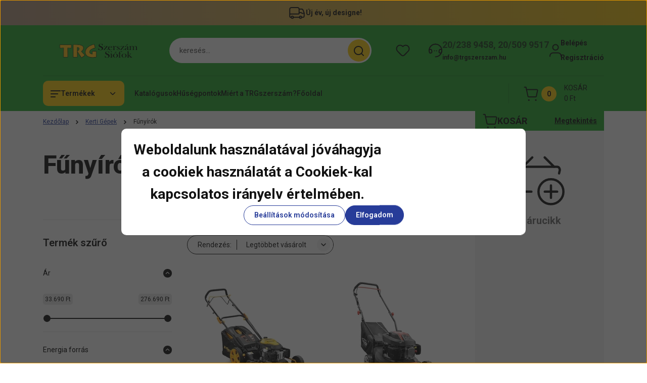

--- FILE ---
content_type: text/html; charset=UTF-8
request_url: https://www.trgszerszam.hu/funyirok-385
body_size: 54416
content:
<!DOCTYPE html>
<html lang="hu" dir="ltr">
<head>
    <title>Fűnyírók - trgszerszam.hu</title>
    <meta charset="utf-8">
    <meta name="description" content="">
    <meta name="robots" content="index, follow">
    <meta property="og:title" content="" />
    <meta property="og:description" content="" />
    <meta property="og:type" content="website" />
    <meta property="og:url" content="https://www.trgszerszam.hu/funyirok-385" />
    <meta property="og:image" content="https://probatrg.cdn.shoprenter.hu/custom/probatrg/image/cache/w1200h628/product/RPM5355.jpg.webp?lastmod=0.1768397572" />
    <link href="https://probatrg.cdn.shoprenter.hu/custom/probatrg/image/data/trg%20logo%206.jpg?lastmod=1470730592.1768397572" rel="icon" />
    <link href="https://probatrg.cdn.shoprenter.hu/custom/probatrg/image/data/trg%20logo%206.jpg?lastmod=1470730592.1768397572" rel="apple-touch-icon" />
    <base href="https://www.trgszerszam.hu:443" />
    <meta name="google-site-verification" content="7e9ef8b612858ae1" />
<meta name="facebook-domain-verification" content="c7s48biv23tt6w4xdxa0zi6t3kfxkj" />

    <meta name="viewport" content="width=device-width, initial-scale=1">
            <style>
            


:root {
--global-color: #28ab30;
--secondary-color: #FFCF0F;
--footer-global-color: #273C99;
--footer-secondary-color: #FFCF0F;
--button-color: #273C99;
--link-color: #273C99;
--link-hover-color: #273C99;
--price-color: #121212;
--price-original-color: #676767;
--price-special-color: #C00E28;
--price-special-color-90-opacity: #C00E2820;
--corner_10: 10px;
--corner_5: calc(var(--corner_10) * 0.5);
--corner_15: calc(var(--corner_10) * 1.5);
--corner_20: calc(var(--corner_10) * 2);
--corner_25: calc(var(--corner_10) * 2.5);
--corner_30: calc(var(--corner_10) * 3);
--corner_50: calc(var(--corner_10) * 5);
--button_icon_add_to_cart: url("data:image/svg+xml,%3Csvg width='30' height='30' viewBox='0 0 30 30' fill='none' xmlns='http://www.w3.org/2000/svg'%3E%3Crect width='29.996' height='30' rx='14.998' fill='white'/%3E%3Cpath d='M9.39746 10.155L8.78198 7.38672H7.00195' stroke='%23273C99' stroke-width='1.5' stroke-linecap='round' stroke-linejoin='round'/%3E%3Cpath fill-rule='evenodd' clip-rule='evenodd' d='M11.0185 17.7302L9.39258 10.1543H21.073C21.6608 10.1543 22.0982 10.696 21.9755 11.2708L20.5895 17.7302C20.4981 18.1556 20.1226 18.4592 19.687 18.4592H11.92C11.4854 18.4592 11.1099 18.1556 11.0185 17.7302Z' stroke='%23273C99' stroke-width='1.5' stroke-linecap='round' stroke-linejoin='round'/%3E%3Cpath d='M20.0123 21.8048C19.8213 21.8048 19.6662 21.9598 19.6681 22.1508C19.6681 22.3419 19.8231 22.4969 20.0141 22.4969C20.2051 22.4969 20.3602 22.3419 20.3602 22.1508C20.3592 21.9598 20.2042 21.8048 20.0123 21.8048' stroke='%23273C99' stroke-width='1.5' stroke-linecap='round' stroke-linejoin='round'/%3E%3Cpath d='M12.0616 21.8048C11.8706 21.8048 11.7155 21.9598 11.7174 22.1508C11.7165 22.3419 11.8715 22.4969 12.0625 22.4969C12.2535 22.4969 12.4085 22.3419 12.4085 22.1508C12.4085 21.9598 12.2535 21.8048 12.0616 21.8048' stroke='%23273C99' stroke-width='1.5' stroke-linecap='round' stroke-linejoin='round'/%3E%3C/svg%3E");
--button_icon_notify_request: url("data:image/svg+xml,%3Csvg width='30' height='30' viewBox='0 0 30 30' fill='none' xmlns='http://www.w3.org/2000/svg'%3E%3Crect width='29.996' height='30' rx='14.998' fill='white'/%3E%3Cpath d='M10.6016 14.1149V13.4066C10.6016 11.255 12.3458 9.51074 14.4974 9.51074C16.649 9.51074 18.3932 11.255 18.3932 13.4066V14.1149' stroke='%23273C99' stroke-width='1.5' stroke-linecap='round' stroke-linejoin='round'/%3E%3Cpath d='M20.1641 8.80241L20.8724 8.44824' stroke='%23273C99' stroke-width='1.5' stroke-linecap='round' stroke-linejoin='round'/%3E%3Cpath d='M20.873 12.3438H21.5814' stroke='%23273C99' stroke-width='1.5' stroke-linecap='round' stroke-linejoin='round'/%3E%3Cpath d='M8.83138 8.80241L8.12305 8.44824' stroke='%23273C99' stroke-width='1.5' stroke-linecap='round' stroke-linejoin='round'/%3E%3Cpath d='M8.1224 12.3438L7.41406 12.3438' stroke='%23273C99' stroke-width='1.5' stroke-linecap='round' stroke-linejoin='round'/%3E%3Cpath d='M18.3929 14.1147C18.4108 15.6163 19.0097 17.0527 20.0639 18.1222C20.1628 18.2232 20.1915 18.3737 20.1367 18.5039C20.0819 18.6343 19.9543 18.719 19.8129 18.7188L9.18136 18.7189C9.04 18.719 8.91237 18.6343 8.85755 18.504C8.80274 18.3737 8.83143 18.2232 8.93034 18.1222C9.98452 17.0527 10.5834 15.6163 10.6013 14.1147' stroke='%23273C99' stroke-width='1.5' stroke-linecap='round' stroke-linejoin='round'/%3E%3Cpath d='M16.0918 20.8438C15.6847 21.2947 15.1056 21.5521 14.498 21.5521C13.8905 21.5521 13.3114 21.2947 12.9043 20.8438' stroke='%23273C99' stroke-width='1.5' stroke-linecap='round' stroke-linejoin='round'/%3E%3C/svg%3E");
--button_icon_offer_request: url("data:image/svg+xml,%3Csvg width='30' height='30' viewBox='0 0 30 30' fill='none' xmlns='http://www.w3.org/2000/svg'%3E%3Crect width='29.996' height='30' rx='14.998' fill='white'/%3E%3Crect x='6.24805' y='8.125' width='16.5' height='13.75' rx='4' stroke='%23273C99' stroke-width='1.5' stroke-linecap='round' stroke-linejoin='round'/%3E%3Cpath d='M9.91406 12.2354L13.7683 13.9158C14.2338 14.1188 14.7626 14.1196 15.2287 13.918L19.0807 12.2524' stroke='%23273C99' stroke-width='1.5' stroke-linecap='round' stroke-linejoin='round'/%3E%3C/svg%3E");
--tick-footer: url("data:image/svg+xml,%3Csvg width='13' height='9' viewBox='0 0 13 9' fill='none' xmlns='http://www.w3.org/2000/svg'%3E%3Cpath d='M5.08543 5.93367L2.25698 3.10527L0.842773 4.51947L5.08543 8.76217L12.1564 1.69107L10.7422 0.276855L5.08543 5.93367Z' fill='%23273C99'/%3E%3C/svg%3E");


                --text-on-global: #121212;
        --rgb-text-on-global: 18,18,18;
                    --tick-on-global: url("data:image/svg+xml,%3Csvg width='13' height='9' viewBox='0 0 13 9' fill='none' xmlns='http://www.w3.org/2000/svg'%3E%3Cpath d='M5.08543 5.93367L2.25698 3.10527L0.842773 4.51947L5.08543 8.76217L12.1564 1.69107L10.7422 0.276855L5.08543 5.93367Z' fill='%23121212'/%3E%3C/svg%3E");
                            --select-arrow-on-global: url("data:image/svg+xml,%3Csvg xmlns='http://www.w3.org/2000/svg' viewBox='0 0 16 16'%3E%3Cpath fill='none' opacity='0.5' stroke='%23121212' stroke-linecap='round' stroke-linejoin='round' stroke-width='2' d='m2 5 6 6 6-6'/%3E%3C/svg%3E");
                            --radio-on-global: url("data:image/svg+xml,%3Csvg width='12' height='12' viewBox='0 0 12 12' fill='none' xmlns='http://www.w3.org/2000/svg'%3E%3Crect y='0.000488281' width='12' height='12' rx='6' fill='%23121212'/%3E%3C/svg%3E");
            
                --text-on-secondary: #121212;
        --rgb-text-on-secondary: 18,18,18;
                    --tick-on-secondary: url("data:image/svg+xml,%3Csvg width='13' height='9' viewBox='0 0 13 9' fill='none' xmlns='http://www.w3.org/2000/svg'%3E%3Cpath d='M5.08543 5.93367L2.25698 3.10527L0.842773 4.51947L5.08543 8.76217L12.1564 1.69107L10.7422 0.276855L5.08543 5.93367Z' fill='%23121212'/%3E%3C/svg%3E");
                            --select-arrow-on-secondary: url("data:image/svg+xml,%3Csvg xmlns='http://www.w3.org/2000/svg' viewBox='0 0 16 16'%3E%3Cpath fill='none' opacity='0.5' stroke='%23121212' stroke-linecap='round' stroke-linejoin='round' stroke-width='2' d='m2 5 6 6 6-6'/%3E%3C/svg%3E");
                            --radio-on-secondary: url("data:image/svg+xml,%3Csvg width='12' height='12' viewBox='0 0 12 12' fill='none' xmlns='http://www.w3.org/2000/svg'%3E%3Crect y='0.000488281' width='12' height='12' rx='6' fill='%23121212'/%3E%3C/svg%3E");
            
                --text-on-footer-global: #ffffff;
        --rgb-text-on-footer-global: 255,255,255;
                    --tick-on-footer-global: url("data:image/svg+xml,%3Csvg width='13' height='9' viewBox='0 0 13 9' fill='none' xmlns='http://www.w3.org/2000/svg'%3E%3Cpath d='M5.08543 5.93367L2.25698 3.10527L0.842773 4.51947L5.08543 8.76217L12.1564 1.69107L10.7422 0.276855L5.08543 5.93367Z' fill='%23FFFFFF'/%3E%3C/svg%3E");
                            --select-arrow-on-footer-global: url("data:image/svg+xml,%3Csvg xmlns='http://www.w3.org/2000/svg' viewBox='0 0 16 16'%3E%3Cpath fill='none' opacity='0.5' stroke='%23FFFFFF' stroke-linecap='round' stroke-linejoin='round' stroke-width='2' d='m2 5 6 6 6-6'/%3E%3C/svg%3E");
                            --radio-on-footer-global: url("data:image/svg+xml,%3Csvg width='12' height='12' viewBox='0 0 12 12' fill='none' xmlns='http://www.w3.org/2000/svg'%3E%3Crect y='0.000488281' width='12' height='12' rx='6' fill='%23FFFFFF'/%3E%3C/svg%3E");
            
                --text-on-footer-secondary: #121212;
        --rgb-text-on-footer-secondary: 18,18,18;
                    --tick-on-footer-secondary: url("data:image/svg+xml,%3Csvg width='13' height='9' viewBox='0 0 13 9' fill='none' xmlns='http://www.w3.org/2000/svg'%3E%3Cpath d='M5.08543 5.93367L2.25698 3.10527L0.842773 4.51947L5.08543 8.76217L12.1564 1.69107L10.7422 0.276855L5.08543 5.93367Z' fill='%23121212'/%3E%3C/svg%3E");
                            --select-arrow-on-footer-secondary: url("data:image/svg+xml,%3Csvg xmlns='http://www.w3.org/2000/svg' viewBox='0 0 16 16'%3E%3Cpath fill='none' opacity='0.5' stroke='%23121212' stroke-linecap='round' stroke-linejoin='round' stroke-width='2' d='m2 5 6 6 6-6'/%3E%3C/svg%3E");
                            --radio-on-footer-secondary: url("data:image/svg+xml,%3Csvg width='12' height='12' viewBox='0 0 12 12' fill='none' xmlns='http://www.w3.org/2000/svg'%3E%3Crect y='0.000488281' width='12' height='12' rx='6' fill='%23121212'/%3E%3C/svg%3E");
            
                --text-on-button: #ffffff;
        --rgb-text-on-button: 255,255,255;
                            
                --text-on-price-special: #ffffff;
        --rgb-text-on-price-special: 255,255,255;
                            
}}        </style>
        


    
                                <style>
                @font-face {
                    font-family: 'Roboto';
                    font-display: swap;
                    src: url('catalog/view/fonts/google-fonts/roboto-multilang.woff2') format('woff2');
                    font-style: normal;
                    font-weight: 100 900;
                }
            </style>
            
<style>
    :root {
        --hamburg-base-font-family: 'Roboto', sans-serif;
        --hamburg-secondary-font-family: 'Roboto', sans-serif;
    }
</style>
        <link rel="stylesheet" href="https://probatrg.cdn.shoprenter.hu/catalog/view/theme/hamburg_global/minified/template/assets/base.css?v=1765276299.1768857032.probatrg">
        <link rel="stylesheet" href="https://probatrg.cdn.shoprenter.hu/catalog/view/theme/hamburg_global/minified/template/assets/component-slick.css?v=1749826620.1768857032.probatrg">
        <link rel="stylesheet" href="https://probatrg.cdn.shoprenter.hu/catalog/view/theme/hamburg_global/minified/template/assets/product-card.css?v=1758107564.1768857032.probatrg">
        <link rel="stylesheet" href="https://probatrg.cdn.shoprenter.hu/catalog/view/theme/hamburg_global/minified/template/assets/component-animations.css?v=1748333116.1768857032.probatrg">
                    <link rel="stylesheet" href="https://probatrg.cdn.shoprenter.hu/catalog/view/theme/hamburg_global/minified/template/assets/component-drawer.css?v=1752488784.1768857032.probatrg">
                <style>
            *,
            *::before,
            *::after {
                box-sizing: border-box;
            }
        </style>
                    <style>
                body .edit-link {
                    position: absolute;
                    top: 0;
                    right: 0;
                    opacity: 0;
                    width: 30px;
                    height: 30px;
                    font-size: 16px;
                    color: #111111;
                    display: flex;
                    justify-content: center;
                    align-items: center;
                    border: 1px solid rgba(0, 0, 0, 0.8);
                    transition: none;
                    background: rgba(255, 255, 255, 0.5);
                    z-index: 100;
                }
                .module-editable {
                    position: relative;
                }

                .page-head-title:hover > .edit-link,
                .module-editable:hover > .edit-link,
                .product-card:hover .edit-link {
                    opacity: 1;
                }
                .page-head-title:hover > .edit-link:hover,
                .module-editable:hover > .edit-link:hover,
                .product-card:hover .edit-link:hover {
                    background: rgba(255, 255, 255, 1);
                }

            </style>
                                
        <link rel="stylesheet" href="https://probatrg.cdn.shoprenter.hu/catalog/view/theme/hamburg_global/minified/template/assets/component-quantity.css?v=1763389740.1768857032.probatrg">
    
                <link href="https://www.trgszerszam.hu/kerti-gepek-120/funyirok-385" rel="canonical">
    

            <link rel="stylesheet" href="https://probatrg.cdn.shoprenter.hu/web/compiled/css/jquery_ui.css?v=1768831128" media="screen">
        <script>
        window.nonProductQuality = 80;
    </script>
    <script src="https://probatrg.cdn.shoprenter.hu/catalog/view/javascript/vendor/jquery/3.7.1/js/jquery.min.js?v=1706895543"></script>

            
            <script defer src="https://probatrg.cdn.shoprenter.hu/catalog/view/javascript/core/focustrap-sr.min.js?v=1755196305"></script>
            <script defer src="https://probatrg.cdn.shoprenter.hu/catalog/view/javascript/core/drawer-sr.min.js?v=1755166681"></script>
        <!-- Header JavaScript codes -->
            <link rel="preload" href="https://probatrg.cdn.shoprenter.hu/web/compiled/js/base.js?v=1768831127" as="script" />
        <script src="https://probatrg.cdn.shoprenter.hu/web/compiled/js/base.js?v=1768831127"></script>
                    <link rel="preload" href="https://probatrg.cdn.shoprenter.hu/web/compiled/js/fragment_loader.js?v=1768831127" as="script" />
        <script src="https://probatrg.cdn.shoprenter.hu/web/compiled/js/fragment_loader.js?v=1768831127"></script>
                    <link rel="preload" href="https://probatrg.cdn.shoprenter.hu/web/compiled/js/nanobar.js?v=1768831127" as="script" />
        <script src="https://probatrg.cdn.shoprenter.hu/web/compiled/js/nanobar.js?v=1768831127"></script>
                    <link rel="preload" href="https://probatrg.cdn.shoprenter.hu/web/compiled/js/listpage.js?v=1768831127" as="script" />
        <script src="https://probatrg.cdn.shoprenter.hu/web/compiled/js/listpage.js?v=1768831127"></script>
                    <link rel="preload" href="https://probatrg.cdn.shoprenter.hu/web/compiled/js/compare.js?v=1768831127" as="script" />
        <script src="https://probatrg.cdn.shoprenter.hu/web/compiled/js/compare.js?v=1768831127"></script>
                    <link rel="preload" href="https://probatrg.cdn.shoprenter.hu/catalog/view/javascript/addtocart/addtocart.js?v=1726839966" as="script" />
        <script src="https://probatrg.cdn.shoprenter.hu/catalog/view/javascript/addtocart/addtocart.js?v=1726839966"></script>
                    <!-- Header jQuery onLoad scripts -->
    <script>var BASEURL='https://www.trgszerszam.hu';Currency={"symbol_left":"","symbol_right":" Ft","decimal_place":0,"decimal_point":",","thousand_point":".","currency":"HUF","value":1};var widgetArray={"widget-38":true,"widget-system_price":true,"widget-46":true,"widget-37":true,"widget-51":true,"widget-44":true,"widget-48":true,"widget-system_manufacturer":true,"widget-95":true,"widget-31":true,"widget-91":true,"widget-59":true,"widget-72":true,"widget-81":true,"widget-36":true,"widget-93":true,"widget-76":true,"widget-90":true,"widget-101":true,"widget-62":true,"widget-57":true,"widget-32":true,"widget-82":true,"widget-54":true,"widget-70":true,"widget-85":true,"widget-88":true,"widget-98":true,"widget-77":true,"widget-78":true,"widget-40":true,"widget-35":true,"widget-34":true,"widget-41":true,"widget-39":true};$(document).ready(function(){});window.addEventListener('load',function(){$('.checkbox-list .slice-with-title .slice-options').hide()
$('.checkbox-list .slice-with-title .slice-title a').click(function(){$(this).parents('.slice').find('.slice-options').slideToggle('slow');});$('.radio-list .slice-with-title .slice-options').hide()
$('.radio-list .slice-with-title .slice-title a').click(function(){$(this).parents('.slice').find('.slice-options').slideToggle('slow');});window.filter_overlay.boxStatus=1;window.filter_overlay.contentStatus=0;});</script><script src="https://probatrg.cdn.shoprenter.hu/web/compiled/js/vue/manifest.bundle.js?v=1768831124"></script><script>var ShopRenter=ShopRenter||{};ShopRenter.onCartUpdate=function(callable){document.addEventListener('cartChanged',callable)};ShopRenter.onItemAdd=function(callable){document.addEventListener('AddToCart',callable)};ShopRenter.onItemDelete=function(callable){document.addEventListener('deleteCart',callable)};ShopRenter.onSearchResultViewed=function(callable){document.addEventListener('AuroraSearchResultViewed',callable)};ShopRenter.onSubscribedForNewsletter=function(callable){document.addEventListener('AuroraSubscribedForNewsletter',callable)};ShopRenter.onCheckoutInitiated=function(callable){document.addEventListener('AuroraCheckoutInitiated',callable)};ShopRenter.onCheckoutShippingInfoAdded=function(callable){document.addEventListener('AuroraCheckoutShippingInfoAdded',callable)};ShopRenter.onCheckoutPaymentInfoAdded=function(callable){document.addEventListener('AuroraCheckoutPaymentInfoAdded',callable)};ShopRenter.onCheckoutOrderConfirmed=function(callable){document.addEventListener('AuroraCheckoutOrderConfirmed',callable)};ShopRenter.onCheckoutOrderPaid=function(callable){document.addEventListener('AuroraOrderPaid',callable)};ShopRenter.onCheckoutOrderPaidUnsuccessful=function(callable){document.addEventListener('AuroraOrderPaidUnsuccessful',callable)};ShopRenter.onProductPageViewed=function(callable){document.addEventListener('AuroraProductPageViewed',callable)};ShopRenter.onMarketingConsentChanged=function(callable){document.addEventListener('AuroraMarketingConsentChanged',callable)};ShopRenter.onCustomerRegistered=function(callable){document.addEventListener('AuroraCustomerRegistered',callable)};ShopRenter.onCustomerLoggedIn=function(callable){document.addEventListener('AuroraCustomerLoggedIn',callable)};ShopRenter.onCustomerUpdated=function(callable){document.addEventListener('AuroraCustomerUpdated',callable)};ShopRenter.onCartPageViewed=function(callable){document.addEventListener('AuroraCartPageViewed',callable)};ShopRenter.customer={"userId":0,"userClientIP":"3.142.52.196","userGroupId":8,"customerGroupTaxMode":"gross","customerGroupPriceMode":"gross_net_tax","email":"","phoneNumber":"","name":{"firstName":"","lastName":""}};ShopRenter.theme={"name":"hamburg_global","family":"hamburg","parent":""};ShopRenter.shop={"name":"probatrg","locale":"hu","currency":{"code":"HUF","rate":1},"domain":"probatrg.myshoprenter.hu"};ShopRenter.page={"route":"product\/list","queryString":"funyirok-385"};ShopRenter.formSubmit=function(form,callback){callback();};let loadedAsyncScriptCount=0;function asyncScriptLoaded(position){loadedAsyncScriptCount++;if(position==='body'){if(document.querySelectorAll('.async-script-tag').length===loadedAsyncScriptCount){if(/complete|interactive|loaded/.test(document.readyState)){document.dispatchEvent(new CustomEvent('asyncScriptsLoaded',{}));}else{document.addEventListener('DOMContentLoaded',()=>{document.dispatchEvent(new CustomEvent('asyncScriptsLoaded',{}));});}}}}</script><script type="text/javascript"async class="async-script-tag"onload="asyncScriptLoaded('header')"src="https://static2.rapidsearch.dev/resultpage.js?shop=probatrg.shoprenter.hu"></script><script type="text/javascript"src="https://probatrg.cdn.shoprenter.hu/web/compiled/js/vue/customerEventDispatcher.bundle.js?v=1768831124"></script><!--Custom header scripts--><script id="barat_hud_sr_script">var hst=document.createElement("script");hst.src="//admin.fogyasztobarat.hu/h-api.js";hst.type="text/javascript";hst.setAttribute("data-id","O42LD2RK");hst.setAttribute("id","fbarat");var hs=document.getElementById("barat_hud_sr_script");hs.parentNode.insertBefore(hst,hs);</script>                
            
            <script>window.dataLayer=window.dataLayer||[];function gtag(){dataLayer.push(arguments)};var ShopRenter=ShopRenter||{};ShopRenter.config=ShopRenter.config||{};ShopRenter.config.googleConsentModeDefaultValue="denied";</script>                        <script type="text/javascript" src="https://probatrg.cdn.shoprenter.hu/web/compiled/js/vue/googleConsentMode.bundle.js?v=1768831124"></script>

            <!-- Facebook Pixel Code -->
<script>
  !function(f,b,e,v,n,t,s)
  {if(f.fbq)return;n=f.fbq=function(){n.callMethod?
  n.callMethod.apply(n,arguments):n.queue.push(arguments)};
  if(!f._fbq)f._fbq=n;n.push=n;n.loaded=!0;n.version='2.0';
  n.queue=[];t=b.createElement(e);t.async=!0;
  t.src=v;s=b.getElementsByTagName(e)[0];
  s.parentNode.insertBefore(t,s)}(window, document,'script',
  'https://connect.facebook.net/en_US/fbevents.js');
  fbq('consent', 'revoke');
fbq('init', '235339074536975');
  fbq('track', 'PageView');
document.addEventListener('AuroraAddedToCart', function(auroraEvent) {
    var fbpId = [];
    var fbpValue = 0;
    var fbpCurrency = '';

    auroraEvent.detail.products.forEach(function(item) {
        fbpValue += parseFloat(item.grossUnitPrice) * item.quantity;
        fbpId.push(item.id);
        fbpCurrency = item.currency;
    });


    fbq('track', 'AddToCart', {
        content_ids: fbpId,
        content_type: 'product',
        value: fbpValue,
        currency: fbpCurrency
    }, {
        eventID: auroraEvent.detail.event.id
    });
})
window.addEventListener('AuroraMarketingCookie.Changed', function(event) {
            let consentStatus = event.detail.isAccepted ? 'grant' : 'revoke';
            if (typeof fbq === 'function') {
                fbq('consent', consentStatus);
            }
        });
</script>
<noscript><img height="1" width="1" style="display:none"
  src="https://www.facebook.com/tr?id=235339074536975&ev=PageView&noscript=1"
/></noscript>
<!-- End Facebook Pixel Code -->
            <!-- Google Tag Manager -->
<script>(function(w,d,s,l,i){w[l]=w[l]||[];w[l].push({'gtm.start':
new Date().getTime(),event:'gtm.js'});var f=d.getElementsByTagName(s)[0],
j=d.createElement(s),dl=l!='dataLayer'?'&l='+l:'';j.async=true;j.src=
'https://www.googletagmanager.com/gtm.js?id='+i+dl;f.parentNode.insertBefore(j,f);
})(window,document,'script','dataLayer','GTM-NGVD93R');</script>
<!-- End Google Tag Manager -->
            
            
                <!--Global site tag(gtag.js)--><script async src="https://www.googletagmanager.com/gtag/js?id=G-3FNL48JB6R"></script><script>window.dataLayer=window.dataLayer||[];function gtag(){dataLayer.push(arguments);}
gtag('js',new Date());gtag('config','G-3FNL48JB6R');gtag('config','AW-662790339',{"allow_enhanced_conversions":true});</script>                                <script type="text/javascript" src="https://probatrg.cdn.shoprenter.hu/web/compiled/js/vue/GA4EventSender.bundle.js?v=1768831124"></script>

    
    
</head>
<body id="body" class="page-body product-list-body category-list-body hamburg_global-body" data-test-id="product-list" role="document">
    <div class="a11y-nav">
        <a href="#js-main-content" class="a11y-nav__link js-a11y-nav__link">Ugrás a fő tartalomhoz</a>
        <button id="js-a11y-feedback-btn"
                type="button"
                aria-haspopup="dialog"
                class="a11y-nav__link a11y-nav__open-feedback-btn"
        >
            Visszajelzés a kisegítő lehetőségekről
        </button>
    </div>
<script>ShopRenter.theme.breakpoints={'xs':0,'sm':576,'md':768,'lg':992,'xl':1200,'xxl':1400}</script><!--Google Tag Manager(noscript)--><noscript><iframe src="https://www.googletagmanager.com/ns.html?id=GTM-NGVD93R"
height="0"width="0"style="display:none;visibility:hidden"></iframe></noscript><!--End Google Tag Manager(noscript)--><div id="fb-root"></div><script>(function(d,s,id){var js,fjs=d.getElementsByTagName(s)[0];if(d.getElementById(id))return;js=d.createElement(s);js.id=id;js.src="//connect.facebook.net/hu_HU/sdk/xfbml.customerchat.js#xfbml=1&version=v2.12&autoLogAppEvents=1";fjs.parentNode.insertBefore(js,fjs);}(document,"script","facebook-jssdk"));</script>
                    

<!-- cached --><div class="nanobar-cookie-box nanobar position-fixed w-100 js-nanobar-first-login">
    <div class="container nanobar__container">
        <div class="row nanobar__container-row flex-column flex-sm-row align-items-center">
            <div class="nanobar__text col-12">
                                <div class="nanobar__text-content d-flex align-items-center"><p> 
</p>
<p style="text-align: center;"><span style="font-size:28px;"><strong>Weboldalunk használatával jóváhagyja<br />
	a cookiek használatát a Cookiek-kal<br />
	kapcsolatos irányelv értelmében.</strong></span>
</p>
<p> 
</p></div>
            </div>
            <div class="nanobar__buttons col-12">
                <button class="btn btn-secondary js-nanobar-settings-button">
                    Beállítások módosítása
                </button>
                <button class="btn btn-primary nanobar-btn js-nanobar-close-cookies" data-button-save-text="Beállítások mentése">
                    Elfogadom
                </button>
            </div>
        </div>
        <div class="nanobar__cookies js-nanobar-cookies flex-column flex-sm-row text-start" style="display: none;">
            <div class="form-check">
                <input class="form-check-input" type="checkbox" name="required_cookies" disabled checked />
                <label class="form-check-label">
                    Szükséges cookie-k
                    <div class="cookies-help-text">
                        Ezek a cookie-k segítenek abban, hogy a webáruház használható és működőképes legyen.
                    </div>
                </label>
            </div>
            <div class="form-check">
                <input id="marketing_cookies" class="form-check-input js-nanobar-marketing-cookies" type="checkbox" name="marketing_cookies"
                         checked />
                <label class="form-check-label" for="marketing_cookies">
                    Marketing cookie-k
                    <div class="cookies-help-text">
                        Ezeket a cookie-k segítenek abban, hogy az Ön érdeklődési körének megfelelő reklámokat és termékeket jelenítsük meg a webáruházban.
                    </div>
                </label>
            </div>
        </div>
    </div>
</div>

<script>
    (function ($) {
        $(document).ready(function () {
            new AuroraNanobar.FirstLogNanobarCheckbox(jQuery('.js-nanobar-first-login'), 'modal');
        });
    })(jQuery);
</script>
<!-- /cached -->

        
                    <div class="layout-wrapper">
                                                            <div id="section-header" class="section-wrapper ">
    
        
    <link rel="stylesheet" href="https://probatrg.cdn.shoprenter.hu/catalog/view/theme/hamburg_global/minified/template/assets/header.css?v=1755161742.1768857032.probatrg">
            
    <header class="header d-grid align-items-center js-sticky-header--active">
                    <div id="js-header-top-element" class="header-top-element header-top-position__container">
                    <div id="section-announcement_bar" class="section-wrapper ">
    
        <div class="module-body section-module-body announcement-bar-section-section-body">
                <div class="announcement-bar-section-row js-slick-announcement-bar">
                                                                                            <div class="announcement-bar-section-col col-12 announcement-bar-section-first-col">
                                                                                        <a class="announcement-bar-box-link d-flex" href="#">
                                                                    <span class="announcement-bar-wrapper d-flex align-items-center">
                                                                                                                        <span class="announcement-bar-icon">
                                                <svg class="icon-truck" xmlns="http://www.w3.org/2000/svg" width="35" height="34" viewBox="0 0 35 34" fill="none" aria-hidden="true">
    <path d="M10.3828 26.212H22.4603" stroke="currentColor" stroke-width="2" stroke-linecap="round" stroke-linejoin="round"/>
    <circle cx="24.5868" cy="26.2118" r="2.12589" stroke="currentColor" stroke-width="2" stroke-linecap="round" stroke-linejoin="round"/>
    <circle cx="8.25772" cy="26.2118" r="2.12589" stroke="currentColor" stroke-width="2" stroke-linecap="round" stroke-linejoin="round"/>
    <path d="M3.32812 19.6373H21.0438C21.4352 19.6373 21.7525 19.32 21.7525 18.9287V9.91362C21.7525 8.34816 20.4834 7.0791 18.918 7.0791H6.16264C4.59718 7.0791 3.32812 8.34816 3.32812 9.91362V24.7948C3.32812 25.5775 3.96265 26.2121 4.74538 26.2121H6.13183" stroke="currentColor" stroke-width="2" stroke-linecap="round" stroke-linejoin="round"/>
    <path d="M21.752 9.91357H26.3532C27.8447 9.91357 29.1766 10.8477 29.6845 12.2501L31.5033 17.2715C31.6154 17.581 31.6728 17.9077 31.6728 18.2368V24.0861C31.6728 25.2602 30.721 26.212 29.5469 26.212H26.7124" stroke="currentColor" stroke-width="2" stroke-linecap="round" stroke-linejoin="round"/>
    <path d="M31.6728 18.4173H27.421L26.4188 17.4151C26.153 17.1493 25.7926 17 25.4167 17H21.752" stroke="currentColor" stroke-width="2" stroke-linecap="round" stroke-linejoin="round"/>
</svg>
                                            </span>
                                                                                                                                                        <span class="announcement-bar-title">
                                            Új év, új designe! 
                                        </span>
                                                                    </span>
                            
                                </a>
                                                    </div>
                                                        </div>
    </div>

    <link rel="stylesheet" href="https://probatrg.cdn.shoprenter.hu/catalog/view/theme/hamburg_global/minified/template/assets/module-announcement.css?v=1750694513.1768862461.probatrg">
    <style>
        .announcement-bar-box-link {
            color: #121212;
        }
        .announcement-bar-section-section-body {
                    background: linear-gradient(90deg, #B49985 0%, #F1C30E 100%);
                }
    </style>

    



</div>

            </div>
                <div id="js-header-element" class="container header-container">
            <div class="header-row d-flex flex-wrap align-items-center justify-content-between">
                                <div id="js-mobile-navbar" class="header-height-70 d-flex d-lg-none align-items-center header-mobile-navbar">
                    <button id="hamburger-button-desktop"
                            class="js-hamburger-trigger header-hamburger-button btn position-relative d-flex justify-content-start align-items-center"
                            aria-label=" Termékek "
                            aria-haspopup="dialog"
                            aria-controls="js-mobile-nav"
                    >
                            <span class="hamburger-icon position-relative">
                                <svg width="20" height="14" viewBox="0 0 20 14" fill="none" xmlns="http://www.w3.org/2000/svg" aria-hidden="true">
    <path class="hamburger-icon-line line-1" d="M0 1C0 0.447715 0.447715 0 1 0H19C19.5523 0 20 0.447715 20 1C20 1.55228 19.5523 2 19 2H1C0.447715 2 0 1.55228 0 1Z" fill="currentColor"/>
    <path class="hamburger-icon-line line-2" d="M0 7C0 6.44772 0.447715 6 1 6H14C14.5523 6 15 6.44772 15 7C15 7.55228 14.5523 8 14 8H1C0.447715 8 0 7.55228 0 7Z" fill="currentColor"/>
    <path class="hamburger-icon-line line-3" d="M0 13C0 12.4477 0.447715 12 1 12H9C9.55228 12 10 12.4477 10 13C10 13.5523 9.55229 14 9 14H1C0.447715 14 0 13.5523 0 13Z" fill="currentColor"/>
    <path class="hamburger-icon-line line-1-hidden" d="M0 1C0 0.447715 0.447715 0 1 0H19C19.5523 0 20 0.447715 20 1C20 1.55228 19.5523 2 19 2H1C0.447715 2 0 1.55228 0 1Z" fill="currentColor"/>
</svg>
                            </span>
                    </button>
                </div>
                                <a href="/" class="header-logo header-height-100 d-flex align-items-center header-global-on-color" title="Kezdőlap">
                                            <img
    src='https://probatrg.cdn.shoprenter.hu/custom/probatrg/image/cache/w2000h533/Bannerek/TRGlogo/TRszerszam_siofok2.png.webp?lastmod=0.1768397572'

    
            width="2000"
    
            height="533"
    
            class="header-logo-img"
    
    
    alt="Kezdőlap"

    
    />

                                    </a>
                                    <div class="dropdown search-module d-flex header-navbar-top-right-item" role="search">
                        <div class="input-group">
                            <input class="search-module__input form-control form-control-lg disableAutocomplete"
                                   type="search"
                                   placeholder="keresés..."
                                   autocomplete="off"
                                   value=""
                                   id="filter_keyword"
                                   aria-label="Keresési kifejezés"
                                   role="combobox"
                                   aria-controls="results"
                                   aria-expanded="false"
                            />
                            <span class="search-button-append position-absolute d-flex h-100">
                                    <button class="btn header-search-button" type="button" onclick="moduleSearch();" aria-label="Keresés indítása">
                                        <svg width="20" height="20" viewBox="0 0 20 20" fill="none" xmlns="http://www.w3.org/2000/svg" aria-hidden="true">
    <path fill-rule="evenodd" clip-rule="evenodd" d="M9.08775 2.00049C5.17536 2.00049 2.00195 5.17389 2.00195 9.08628C2.00195 12.9987 5.17536 16.1721 9.08775 16.1721C13.0021 16.1721 16.1735 12.9988 16.1735 9.08628C16.1735 5.17372 13.0021 2.00049 9.08775 2.00049ZM9.08775 18.1721C14.107 18.1721 18.1735 14.1031 18.1735 9.08628C18.1735 4.0695 14.107 0.000488281 9.08775 0.000488281C4.07079 0.000488281 0.00195312 4.06932 0.00195312 9.08628C0.00195312 14.1032 4.07079 18.1721 9.08775 18.1721Z" fill="currentColor"/>
    <path fill-rule="evenodd" clip-rule="evenodd" d="M14.1012 14.0994C14.4918 13.709 15.125 13.7091 15.5154 14.0998L14.1009 15.5136C13.7105 15.123 13.7106 14.4899 14.1012 14.0994ZM14.1009 15.5136L18.2918 19.7067C18.6822 20.0973 19.3153 20.0975 19.706 19.7071C20.0966 19.3167 20.0968 18.6835 19.7064 18.2929L15.5154 14.0998L14.1009 15.5136Z" fill="currentColor"/>
</svg>

                                    </button>
                                </span>
                        </div>
                        <input type="hidden" id="filter_description" value="1"/>
                        <input type="hidden" id="search_shopname" value="probatrg"/>
                        <div role="status"
                             aria-live="polite"
                             aria-atomic="true"
                             class="visually-hidden"
                             id="js-search-autosuggest-feedback"
                        ></div>
                        <div id="results" class="dropdown-menu search-results"></div>
                    </div>
                                                                                            
                    <div id="header-wishlist" class="header-box-icon header-height-100 d-flex align-items-center justify-content-center">
                            <span class="header-wishlist-icon header-global-on-color position-absolute">
                                <svg width="27" height="24" viewBox="0 0 27 24" fill="none" xmlns="http://www.w3.org/2000/svg" class="icon-header-wishlist" aria-hidden="true">
    <path fill-rule="evenodd" clip-rule="evenodd" d="M14.207 3.63099L13.5 4.34893L12.7928 3.63088C11.5035 2.32108 9.74251 1.5835 7.90462 1.5835C6.06673 1.5835 4.30572 2.32108 3.01642 3.63088C0.327859 6.39373 0.327859 10.7949 3.01642 13.5578L10.5062 21.1628C11.2959 21.965 12.3744 22.4168 13.5 22.4168C14.6257 22.4168 15.7042 21.965 16.4938 21.1628L23.9836 13.5579C26.6721 10.7951 26.6721 6.39387 23.9836 3.631C22.6943 2.32116 20.9332 1.58354 19.0953 1.58354C17.2574 1.58354 15.4963 2.32115 14.207 3.63099Z" stroke="currentColor" stroke-width="2" stroke-linecap="round" stroke-linejoin="round"/>
</svg>

                            </span>
                                                    <hx:include src="/_fragment?_path=_format%3Dhtml%26_locale%3Den%26_controller%3Dmodule%252Fwishlist&amp;_hash=NiX7g64VsUyCJVhrBltjAR155BrifCZk9AwFpBXw50s%3D"></hx:include>
                        <style>
                            .js-add-to-wishlist .icon-heart {
                                transition: opacity 0.3s, color 0.3s;
                            }

                            .icon-heart__filled {
                                opacity: 0;
                                position: absolute;
                                left: 0;
                            }

                            .js-product-on-wishlist .icon-heart__unfilled {
                                opacity: 0;
                            }

                            .js-product-on-wishlist .icon-heart__filled {
                                opacity: 1;
                            }
                        </style>
                    </div>
                                                                                            <div class="header-contact-wrapper header-height-100 d-none d-lg-flex align-items-center">
                        <div class="header-contact-wrapper-left header-global-on-color">
                            <span><svg width="27" height="28" viewBox="0 0 27 28" fill="none" xmlns="http://www.w3.org/2000/svg" aria-hidden="true">
    <path d="M25.9998 13.9995C25.9998 20.9029 20.4034 26.4993 13.5 26.4993" stroke="currentColor" stroke-width="2" stroke-linecap="round" stroke-linejoin="round"/>
    <path d="M1 14.0002C1 7.09682 6.59633 1.50049 13.4998 1.50049" stroke="currentColor" stroke-width="2" stroke-linecap="round" stroke-linejoin="round"/>
    <path d="M1 13.9997C1.0002 15.4639 1.26061 16.9163 1.7691 18.2893C2.00165 18.927 2.65729 19.3068 3.32615 19.1913L4.69583 18.9498C5.80286 18.7546 6.5554 17.7163 6.39643 16.6035L5.98418 13.7179C5.90437 13.1592 5.60135 12.6569 5.14444 12.3257C4.68752 11.9945 4.11581 11.8629 3.56008 11.9609L1.11486 12.392" stroke="currentColor" stroke-width="2" stroke-linecap="round" stroke-linejoin="round"/>
    <path d="M25.9998 14.0002C25.9998 7.09682 20.4034 1.50049 13.5 1.50049" stroke="currentColor" stroke-width="2" stroke-linecap="round" stroke-linejoin="round"/>
    <path d="M25.9996 13.9997C25.9994 15.4639 25.739 16.9163 25.2305 18.2893C24.998 18.927 24.3423 19.3068 23.6735 19.1913L22.3038 18.9498C21.1968 18.7546 20.4442 17.7163 20.6032 16.6035L21.0155 13.7179C21.0953 13.1592 21.3983 12.6569 21.8552 12.3257C22.3121 11.9945 22.8838 11.8629 23.4396 11.9609L25.8848 12.392" stroke="currentColor" stroke-width="2" stroke-linecap="round" stroke-linejoin="round"/>
    <path d="M15.5733 14.6816C15.5691 14.6816 15.5654 14.6841 15.5637 14.688C15.5621 14.6919 15.563 14.6964 15.566 14.6993C15.569 14.7023 15.5734 14.7032 15.5773 14.7016C15.5812 14.7 15.5837 14.6962 15.5837 14.692C15.5839 14.6892 15.5828 14.6865 15.5809 14.6845C15.5789 14.6825 15.5761 14.6815 15.5733 14.6816" stroke="currentColor" stroke-width="2" stroke-linecap="round" stroke-linejoin="round"/>
    <path d="M11.4269 14.686C11.4226 14.686 11.4189 14.6886 11.4173 14.6924C11.4157 14.6963 11.4165 14.7008 11.4195 14.7037C11.4225 14.7067 11.4269 14.7076 11.4308 14.706C11.4347 14.7044 11.4372 14.7006 11.4372 14.6964C11.4374 14.6936 11.4364 14.6908 11.4344 14.6888C11.4324 14.6869 11.4296 14.6858 11.4269 14.686" stroke="currentColor" stroke-width="2" stroke-linecap="round" stroke-linejoin="round"/>
</svg>
</span>
                        </div>
                        <div class="header-contact-wrapper-right">
                                                            <a class="header-contact-link header-contact-phone-link header-global-on-color animate-underline-link" href="tel:20/238 9458, 20/509 9517">20/238 9458, 20/509 9517</a>
                                                                                        <a class="header-contact-link header-contact-mail-link header-global-on-color animate-underline-link" href="mailto:info@trgszerszam.hu">info@trgszerszam.hu</a>
                                                    </div>
                    </div>
                                                                            <div id="header-login" class="d-none d-xl-flex align-items-center justify-content-center">
                            <div class="header-user-account position-relative header-global-on-color d-flex align-items-center justify-content-center">
                                    <span class="header-login-box-left header-global-on-color  header-user-icon">
                                        <svg width="24" height="26" viewBox="0 0 24 26" fill="none" xmlns="http://www.w3.org/2000/svg" aria-hidden="true">
    <path d="M23 24.6875V23.6562C23 20.4288 20.3837 17.8125 17.1562 17.8125H6.84375C3.61634 17.8125 1 20.4288 1 23.6562V24.6875" stroke="currentColor" stroke-width="2" stroke-linecap="round" stroke-linejoin="round"/>
    <circle cx="12" cy="6.8125" r="5.5" stroke="currentColor" stroke-width="2" stroke-linecap="round" stroke-linejoin="round"/>
</svg>

                                    </span>
                                    <span class="header-login-box-right d-flex flex-column justify-content-center align-items-start">
                                                                            <a href="/customer/login" class="header-login-box-link header-global-on-color animate-underline-link">Belépés</a>
                                        <a href="/customer/register" class="header-login-box-link header-global-on-color animate-underline-link">Regisztráció</a>
                                                                        </span>
                            </div>
                                                    </div>
                                                    <div class="header-newline-separator d-none d-lg-block w-100"></div>
                                                            <div class="header-height-70 align-items-center header-mobile-navbar d-none d-lg-flex">
                            <button id="hamburger-button-desktop" class="js-hamburger-trigger header-hamburger-button btn position-relative d-flex justify-content-start align-items-center"
                                    aria-label=" Termékek ">
                                <span class="hamburger-icon position-relative">
                                    <svg width="20" height="14" viewBox="0 0 20 14" fill="none" xmlns="http://www.w3.org/2000/svg" aria-hidden="true">
    <path class="hamburger-icon-line line-1" d="M0 1C0 0.447715 0.447715 0 1 0H19C19.5523 0 20 0.447715 20 1C20 1.55228 19.5523 2 19 2H1C0.447715 2 0 1.55228 0 1Z" fill="currentColor"/>
    <path class="hamburger-icon-line line-2" d="M0 7C0 6.44772 0.447715 6 1 6H14C14.5523 6 15 6.44772 15 7C15 7.55228 14.5523 8 14 8H1C0.447715 8 0 7.55228 0 7Z" fill="currentColor"/>
    <path class="hamburger-icon-line line-3" d="M0 13C0 12.4477 0.447715 12 1 12H9C9.55228 12 10 12.4477 10 13C10 13.5523 9.55229 14 9 14H1C0.447715 14 0 13.5523 0 13Z" fill="currentColor"/>
    <path class="hamburger-icon-line line-1-hidden" d="M0 1C0 0.447715 0.447715 0 1 0H19C19.5523 0 20 0.447715 20 1C20 1.55228 19.5523 2 19 2H1C0.447715 2 0 1.55228 0 1Z" fill="currentColor"/>
</svg>
                                </span>
                                                                                                            <span class="category-title text-start d-none d-xl-block">Termékek</span>
                                    
                                    <span class="hamburger-icon-arrow d-none d-xl-block">
                                        <svg class="icon-arrow icon-arrow-down " viewBox="0 0 8 14" width="6" height="13" aria-hidden="true">
    <path fill="none" d="M1.00195 1L7.00195 7L1.00195 13" stroke="currentColor" stroke-width="2" stroke-linecap="round" stroke-linejoin="round"/>
</svg>
                                    </span>
                                                            </button>
                        </div>
                                                    <div id="js-header-bottom-center-element" class="header-bottom-center d-none d-lg-flex align-items-center justify-content-between">
                    <nav class="header__headerlinks d-none d-lg-flex" aria-label="Információs menüpontok">
                        <ul class="list-unstyled headermenu-list">
                            <!-- cached -->
                <li class="headermenu-list__item nav-item">
            <a
                href="https://www.trgszerszam.hu/katalogusok"
                target="_self"
                class="nav-link header-global-on-color headermenu-list__item-link animate-underline-link"
                            >
                Katalógusok
                            </a>
                    </li>
            <li class="headermenu-list__item nav-item">
            <a
                href="https://www.trgszerszam.hu/husegpontok-159"
                target="_self"
                class="nav-link header-global-on-color headermenu-list__item-link animate-underline-link"
                            >
                Hűségpontok
                            </a>
                    </li>
            <li class="headermenu-list__item nav-item">
            <a
                href="https://www.trgszerszam.hu/miert-trgszerszam-57"
                target="_self"
                class="nav-link header-global-on-color headermenu-list__item-link animate-underline-link"
                            >
                Miért a TRGszerszám?
                            </a>
                    </li>
            <li class="headermenu-list__item nav-item">
            <a
                href="https://www.trgszerszam.hu"
                target="_self"
                class="nav-link header-global-on-color headermenu-list__item-link animate-underline-link"
                            >
                Főoldal
                            </a>
                    </li>
    
    <!-- /cached -->
                        </ul>
                    </nav>
                                    </div>
                                    
<link rel="stylesheet" href="https://probatrg.cdn.shoprenter.hu/catalog/view/theme/hamburg_global/minified/template/assets/component-sidebar-cart.css?v=1755010831.1768857032.probatrg">
<div class="header-cart js-header-cart header-middle-right-box position-relative">
    <a href="index.php?route=checkout/cart"
       role="button"
       class="js-drawer-trigger js-header-cart__link header-cart__content header-cart__link header-middle-right-box-cart-link position-relative"
       data-drawer-target="js-cart-drawer"
       aria-describedby="header-cart-label"
    >
        <span class="header-cart-icon header-cart__content-left d-flex align-items-center justify-content-start position-relative">
            <svg width="29" height="29" viewBox="0 0 29 29" fill="none" xmlns="http://www.w3.org/2000/svg" aria-hidden="true">
    <path d="M5.65246 6.60239L4.58555 1.80371H1.5" stroke="currentColor" stroke-width="2" stroke-linecap="round" stroke-linejoin="round"/>
    <path fill-rule="evenodd" clip-rule="evenodd" d="M8.47077 19.7349L5.65234 6.60254H25.8996C26.9185 6.60254 27.6767 7.54148 27.4639 8.53801L25.0614 19.7349C24.903 20.4723 24.252 20.9986 23.497 20.9986H10.0335C9.28014 20.9986 8.62912 20.4723 8.47077 19.7349Z" stroke="currentColor" stroke-width="2" stroke-linecap="round" stroke-linejoin="round"/>
    <path d="M24.0407 26.7966C23.7096 26.7966 23.4409 27.0654 23.4441 27.3965C23.4441 27.7276 23.7128 27.9963 24.0439 27.9963C24.375 27.9963 24.6438 27.7276 24.6438 27.3965C24.6422 27.0654 24.3734 26.7966 24.0407 26.7966" stroke="currentColor" stroke-width="2" stroke-linecap="round" stroke-linejoin="round"/>
    <path d="M10.2701 26.7966C9.93894 26.7966 9.67022 27.0654 9.67342 27.3965C9.67182 27.7276 9.94054 27.9963 10.2716 27.9963C10.6028 27.9963 10.8715 27.7276 10.8715 27.3965C10.8715 27.0654 10.6028 26.7966 10.2701 26.7966" stroke="currentColor" stroke-width="2" stroke-linecap="round" stroke-linejoin="round"/>
</svg>

            <span class="header-quantity-box d-flex-center position-absolute js-mini-cart-quantity" aria-hidden="true"></span>
            <span class="visually-hidden">
                <span class="js-mini-cart-quantity"></span>
                termék
            </span>
        </span>
        <span class="header-cart__content-right">
                        <span class="header-cart-name w-100 position-relative">
                KOSÁR
            </span>
                        <span class="header-cart-value js-mini-cart-value"></span>
        </span>
    </a>
    <span class="visually-hidden js-header-cart-status" aria-live="polite"></span>
    <span id="header-cart-label" class="visually-hidden">Tovább a kosárhoz</span>
</div>
<script>
    document.addEventListener('DOMContentLoaded', () => {
        srDrawer('[data-drawer-target="js-cart-drawer"]', { ignoreMobile: true });
    });
</script>
    <script>function relocateSidebarCart(){var sidebarCart=document.querySelector(".fixed-sidebar-cart");var originalContainer=document.querySelector(".product-list-sticky-right-column");if(sidebarCart){if(window.innerWidth<1199){if(sidebarCart.parentElement!==document.body){document.body.appendChild(sidebarCart);}}else{if(originalContainer&&!originalContainer.contains(sidebarCart)){originalContainer.appendChild(sidebarCart);}}}}
document.addEventListener("DOMContentLoaded",relocateSidebarCart);window.addEventListener("resize",relocateSidebarCart);</script>
                            </div>
        </div>
    </header>
    <link rel="stylesheet" href="https://probatrg.cdn.shoprenter.hu/catalog/view/theme/hamburg_global/minified/template/assets/component-header-sticky.css?v=1751544507.1768857032.probatrg">
    <script defer src="https://probatrg.cdn.shoprenter.hu/catalog/view/javascript/vendor/headroom/0.12.0/js/headroom.min.js?v=1717517366"></script>
    <script>
        window.addEventListener("load", () => {
            updateHeaderHeights();
            initHeadroom();
        });

        window.addEventListener("orientationchange", () => {
            requestAnimationFrame(updateHeaderHeights);
        });

        function updateHeaderHeights() {
            const headerElement = document.getElementById("section-header");
            if (!headerElement) return;

            const headerTopElement = document.getElementById("js-header-top-element");

            const headerTotalHeight = headerElement.offsetHeight;
            headerElement.style.setProperty("--header-element-height", `${headerTotalHeight}px`);

            if (headerTopElement) {
                const headerTopElementHeight = headerTopElement.offsetHeight;
                headerElement.style.setProperty("--header-top-element-height", `${headerTopElementHeight}px`);
            }
        }

        function initHeadroom() {
            const header = document.querySelector("#section-header");
            if (typeof Headroom === "function" && Headroom.cutsTheMustard) {
                const headroom = new Headroom(header, {
                    tolerance: 5,
                    offset: 200,
                    classes: {
                        initial: "header-sticky",
                        pinned: "slide-up",
                        unpinned: "slide-down"
                    }
                });
                headroom.init();
            }
        }
    </script>
    <script>function moduleSearch(obj){let url;let selector;let filter_keyword;let filter_description;if(typeof window.BASEURL==="undefined"){url='index.php?route=product/list';}else{url=`${window.BASEURL}/index.php?route=product/list`;}
selector='#filter_keyword';if(obj)selector=`.${obj}`;filter_keyword=document.querySelector(selector).value;if(filter_keyword){url+=`&keyword=${encodeURIComponent(filter_keyword)}`;}
filter_description=document.getElementById('filter_description').value;if(filter_description){url+=`&description=${filter_description}`;}
window.location=url;}
const autosuggest=async(searchInputElement,resultElement,a11yFeedbackElement)=>{const searchQuery=encodeURIComponent(document.getElementById('filter_keyword').value);let searchInDesc='';if(document.getElementById('filter_description').value==1){searchInDesc='&description=1';}
try{const response=await fetch(`index.php?route=product/list/suggest${searchInDesc}&keyword=${searchQuery}`);const data=await response.text();if(data){resultElement.innerHTML=data;resultElement.style.display='block';searchInputElement.setAttribute('aria-expanded','true');a11yFeedbackElement.textContent='A keresési javaslatok megjelentek.'}else{resultElement.style.display='none';searchInputElement.setAttribute('aria-expanded','false');}}catch(error){console.error('Error during fetch:',error);}};document.addEventListener('DOMContentLoaded',()=>{let lastValue="";let value;let timeout;const filterKeyword=document.getElementById('filter_keyword');const resultElement=document.getElementById('results');const a11ySuggestionFeedbackElement=document.getElementById('js-search-autosuggest-feedback');filterKeyword.addEventListener('keyup',()=>{value=filterKeyword.value;if(value!==lastValue){lastValue=value;if(timeout){clearTimeout(timeout);}
timeout=setTimeout(()=>{autosuggest(filterKeyword,resultElement,a11ySuggestionFeedbackElement);},500);}});filterKeyword.addEventListener('keydown',(e)=>{if(e.key==='Enter'){moduleSearch();}});document.addEventListener('keydown',function(event){if(event.key==='Escape'){if(resultElement.contains(document.activeElement)){resultElement.style.display='none';filterKeyword.setAttribute('aria-expanded','false');filterKeyword.focus();a11ySuggestionFeedbackElement.textContent="";}}});});</script>
</div>
                                    
                <main id="js-main-content" class="main-content" tabindex="-1">
                        <div class="container">
        <link rel="stylesheet" href="https://probatrg.cdn.shoprenter.hu/catalog/view/theme/hamburg_global/minified/template/assets/layout-2-column.css?v=1762764697.1768859589.probatrg">
                    <div class="page-body">
                    
    <div class="row">
        <div class="col-xl-9 col-sm-12 col-xs-12 list-page-wrapper-left">
            <div class="row list-page-wrapper-left-top">
                <div class="col-12">
                        <!-- cached -->    <link rel="stylesheet" href="https://probatrg.cdn.shoprenter.hu/catalog/view/theme/hamburg_global/minified/template/assets/module-pathway.css?v=1748334905.1768857032.probatrg">
    <nav aria-label="Morzsamenü">
        <ol class="breadcrumb underlined-links" itemscope itemtype="https://schema.org/BreadcrumbList">
                            <li class="breadcrumb-item"  itemprop="itemListElement" itemscope itemtype="https://schema.org/ListItem">
                                            <a class="breadcrumb-item__link" itemprop="item" href="https://www.trgszerszam.hu">
                            <span itemprop="name">Kezdőlap</span>
                        </a>
                    
                    <meta itemprop="position" content="1" />
                </li>
                            <li class="breadcrumb-item"  itemprop="itemListElement" itemscope itemtype="https://schema.org/ListItem">
                                            <a class="breadcrumb-item__link" itemprop="item" href="https://www.trgszerszam.hu/kerti-gepek-120">
                            <span itemprop="name">Kerti Gépek</span>
                        </a>
                    
                    <meta itemprop="position" content="2" />
                </li>
                            <li class="breadcrumb-item active" aria-current="page" itemprop="itemListElement" itemscope itemtype="https://schema.org/ListItem">
                                            <span itemprop="name">Fűnyírók</span>
                    
                    <meta itemprop="position" content="3" />
                </li>
                    </ol>
    </nav>
<!-- /cached -->

                                            <div class="page-head">
                                                            <h1 class="page-head-title">Fűnyírók</h1>
                                                    </div>
                                        
                    
                    
                    
                                    </div>
            </div>
            <div class="list-page-wrapper-left-separator section__spacer"></div>
            <div class="row list-page-wrapper-left-bottom">
                                    <aside class="col-xl-4 col-lg-3 col-sm-12 col-xs-12 column-left list-page-column-left position-relative">
                        <div class="a11y-nav">
                            <a href="#product-list"  class="a11y-nav__link js-a11y-nav__link">Ugrás a terméklistára</a>
                        </div>
                            <!-- OP -->
<section id="module_paf_filter_wrapper" class="module-paf_filter-wrapper">
    <div class="visually-hidden" id="js-a11y-message" aria-live="assertive" aria-atomic="true"></div>
    <div
        id="paf_filter"
        class="module content-module filter-position js-filter-drawer-wrapper"
    >
        <div
            id="js-filter-drawer"
            class="sr-drawer-mobile"
        >
                <div class="paf-filter-module-head module-head d-flex justify-content-between align-items-center">
                                                <h2 id="paf-filter-title" class="paf-filter-module-head-title module-head-title">Termék szűrő</h2>
                                        <button
                class="btn btn-close sr-drawer-close close-filter-btn"
                id="js-close-filter-btn"
                aria-label="Bezárás"
                data-drawer-close
            >
                <svg width="19" height="19" viewBox="0 0 19 19" fill="none" xmlns="http://www.w3.org/2000/svg" aria-hidden="true">
    <path d="M16.038 0.481812L18.6307 3.07454L3.07434 18.6309L0.481616 16.0382L16.038 0.481812Z" fill="currentColor"/>
    <path d="M3.07434 0.481812L18.6307 16.0382L16.038 18.6309L0.481615 3.07454L3.07434 0.481812Z" fill="currentColor"/>
</svg>
            </button>
        </div>
                <div class="module-body">
                        <link rel="stylesheet" href="https://probatrg.cdn.shoprenter.hu/catalog/view/theme/hamburg_global/minified/template/assets/module-paffilter.css?v=1752488784.1768863940.probatrg">
                        <form action="https://www.trgszerszam.hu/index.php?route=filter&amp;385" method="post" aria-labelledby="paf-filter-title paffilter-warning">
                <div id="paffilter-warning" class="visually-hidden">Figyelem, a szűrő értékek változtatása után az oldal újratöltődik.</div>
                <div class="widget-list d-flex flex-column">
                                                                                                                                            <div class="widget widget-system_price widget-expanded" id="widget-system_price">

                        <button
                            type="button"
                            class="widget__head widget__head-button"
                            aria-expanded="true"
                            aria-controls="widget-body-widget-system_price"
                            id="toggle-widget-system_price"
                        >
                        <span id="label-widget-system_price" class="widget__head-text">
                                Ár
                        </span>
                            <span class="widget-icon-arrow">
                            <svg class="icon-arrow icon-arrow-up widget__head-icon widget__head-icon-arrow-down" viewBox="0 0 8 14" width="5" height="8" aria-hidden="true">
    <path fill="none" d="M1.00195 1L7.00195 7L1.00195 13" stroke="currentColor" stroke-width="2" stroke-linecap="round" stroke-linejoin="round"/>
</svg>
                                <svg class="icon-arrow icon-arrow-down widget__head-icon widget__head-icon-arrow-up" viewBox="0 0 8 14" width="5" height="8" aria-hidden="true">
    <path fill="none" d="M1.00195 1L7.00195 7L1.00195 13" stroke="currentColor" stroke-width="2" stroke-linecap="round" stroke-linejoin="round"/>
</svg>
                        </span>
                        </button>

                        <div class="widget__body" id="widget-body-widget-system_price" role="region" aria-labelledby="label-widget-system_price">
                            <div class="widget__body-inner">
                                <div class="widget__body-padding-wrapper">
                                    <fieldset>
    <legend class="visually-hidden">Ár</legend>
    <input type="hidden" class="dontchangedbyuser" name="system_price[changed]" id="system_price-changed" value="1"/>
    
    <div class="product-filter-slider slider-inputs slider-styled">
        <input type="hidden" id="system_price-slide-min" name="system_price[min]" value="33690"/>
        <input type="hidden" id="system_price-slide-max" name="system_price[max]" value="276690"/>
        <div class="product-filter-slider__labels d-flex justify-content-between">
            <div class="product-filter-slider__label product-filter-slider__min-inputs-widgetsystemprice"></div>
            <div class="product-filter-slider__label product-filter-slider__max-inputs-widgetsystemprice"></div>
        </div>
        <div id="no-ui-slider-widget-system_price"></div>
    </div>
</fieldset>
<link rel="stylesheet" href="https://probatrg.cdn.shoprenter.hu/catalog/view/theme/hamburg_global/minified/template/assets/component-filter-slider.css?v=1747812663.1768863940.probatrg">

<script>
    document.addEventListener('DOMContentLoaded', function () {
        const slider = document.getElementById('no-ui-slider-widget-system_price');

        const formatter_widgetsystemprice = wNumb({
            decimals: Currency.decimal_place,
            mark: Currency.decimal_point,
            thousand: Currency.thousand_point,
            prefix: Currency.symbol_left,
            suffix: Currency.symbol_right
        });

        const ariaFormatter_widgetsystemprice = wNumb({
            decimals: 0,
            thousand: '',
            prefix: Currency.symbol_left,
            suffix: Currency.symbol_right
        });

        noUiSlider.create(slider, {
            start: [33690, 276690],
            connect: true,
            range: {
                min: 33690,
                max: 276690
            },
            ariaFormat: ariaFormatter_widgetsystemprice
        });

        const lowerHandle = slider.querySelector('.noUi-handle-lower');
        if (lowerHandle) {
            lowerHandle.setAttribute(
                'aria-label',
                'Érték növelése'
            );
        }

        const upperHandle = slider.querySelector('.noUi-handle-upper');
        if (upperHandle) {
            upperHandle.setAttribute(
                'aria-label',
                'Érték csökkentése'
            );
        }

        const customMinText = document.querySelector('.product-filter-slider__min-inputs-widgetsystemprice');
        const customMaxText = document.querySelector('.product-filter-slider__max-inputs-widgetsystemprice');

        if (customMinText && customMaxText) {
            customMinText.textContent = formatter_widgetsystemprice.to(33690);
            customMaxText.textContent = formatter_widgetsystemprice.to(276690);
        }

        slider.noUiSlider.on('update', (values) => {
            if (customMinText && customMaxText) {
                customMinText.textContent = formatter_widgetsystemprice.to(parseFloat(values[0]));
                customMaxText.textContent = formatter_widgetsystemprice.to(parseFloat(values[1]));
            }
        });

        slider.noUiSlider.on('change', function () {
            const newValues = slider.noUiSlider.get();
            const changeEvent = new Event('change');

            const minimumInput = document.getElementById('system_price-slide-min');
            const maximumInput = document.getElementById('system_price-slide-max');
            const changedInput = document.getElementById('system_price-changed');

            minimumInput.value = newValues[0];
            maximumInput.value = newValues[1];
            changedInput.value = 0;

            minimumInput.dispatchEvent(changeEvent);
        });
    });
</script>                                                                    </div>
                            </div>
                        </div>

                        <input type="hidden" class="visible" name="visible_widgets[widget-system_price]" value="-">
                    </div>
                                                                                                                                            <div class="widget widget-energia widget-expanded" id="widget-51">

                        <button
                            type="button"
                            class="widget__head widget__head-button"
                            aria-expanded="true"
                            aria-controls="widget-body-widget-51"
                            id="toggle-widget-51"
                        >
                        <span id="label-widget-51" class="widget__head-text">
                                Energia forrás
                        </span>
                            <span class="widget-icon-arrow">
                            <svg class="icon-arrow icon-arrow-up widget__head-icon widget__head-icon-arrow-down" viewBox="0 0 8 14" width="5" height="8" aria-hidden="true">
    <path fill="none" d="M1.00195 1L7.00195 7L1.00195 13" stroke="currentColor" stroke-width="2" stroke-linecap="round" stroke-linejoin="round"/>
</svg>
                                <svg class="icon-arrow icon-arrow-down widget__head-icon widget__head-icon-arrow-up" viewBox="0 0 8 14" width="5" height="8" aria-hidden="true">
    <path fill="none" d="M1.00195 1L7.00195 7L1.00195 13" stroke="currentColor" stroke-width="2" stroke-linecap="round" stroke-linejoin="round"/>
</svg>
                        </span>
                        </button>

                        <div class="widget__body" id="widget-body-widget-51" role="region" aria-labelledby="label-widget-51">
                            <div class="widget__body-inner">
                                <div class="widget__body-padding-wrapper">
                                    

<div class="checkbox-list" id="form-element-paf51">
    
        <fieldset>
        <legend class="visually-hidden">Energia forrás</legend>
        <div class="slice slice-no-title">
            <div class="slice-options">
                                    <div class="slice-option">
        <div class="form-check">
            <input
                type="checkbox"
                class="form-check-input"
                value="9"
                name="paf[51][]"
                id="widget-51-9"
                autocomplete="off"
                            />
            <label class="form-check-label widget__form-check-label" for="widget-51-9">
                
Benzin<span class="rs">(17)</span>
            </label>
        </div>
    </div>

                                    <div class="slice-option">
        <div class="form-check">
            <input
                type="checkbox"
                class="form-check-input"
                value="2"
                name="paf[51][]"
                id="widget-51-2"
                autocomplete="off"
                            />
            <label class="form-check-label widget__form-check-label" for="widget-51-2">
                
230 V 1 fázis<span class="rs">(2)</span>
            </label>
        </div>
    </div>

                                    <div class="slice-option">
        <div class="form-check">
            <input
                type="checkbox"
                class="form-check-input"
                value="4"
                name="paf[51][]"
                id="widget-51-4"
                autocomplete="off"
                            />
            <label class="form-check-label widget__form-check-label" for="widget-51-4">
                
Akkumulátor 20V<span class="rs">(2)</span>
            </label>
        </div>
    </div>

                                    <div class="slice-option">
        <div class="form-check">
            <input
                type="checkbox"
                class="form-check-input"
                value="16"
                name="paf[51][]"
                id="widget-51-16"
                autocomplete="off"
                            />
            <label class="form-check-label widget__form-check-label" for="widget-51-16">
                
Akkumulátor 40V<span class="rs">(2)</span>
            </label>
        </div>
    </div>

                                    <div class="slice-option">
        <div class="form-check">
            <input
                type="checkbox"
                class="form-check-input"
                value="1"
                name="paf[51][]"
                id="widget-51-1"
                autocomplete="off"
                            />
            <label class="form-check-label widget__form-check-label" for="widget-51-1">
                
Akkumulátor 18 V<span class="rs">(1)</span>
            </label>
        </div>
    </div>

                            </div>
        </div>

            </fieldset>
</div>
                                                                    </div>
                            </div>
                        </div>

                        <input type="hidden" class="visible" name="visible_widgets[widget-51]" value="-">
                    </div>
                                                                                                                                            <div class="widget widget-system_manufacturer widget-expanded" id="widget-system_manufacturer">

                        <button
                            type="button"
                            class="widget__head widget__head-button"
                            aria-expanded="true"
                            aria-controls="widget-body-widget-system_manufacturer"
                            id="toggle-widget-system_manufacturer"
                        >
                        <span id="label-widget-system_manufacturer" class="widget__head-text">
                                Gyártó
                        </span>
                            <span class="widget-icon-arrow">
                            <svg class="icon-arrow icon-arrow-up widget__head-icon widget__head-icon-arrow-down" viewBox="0 0 8 14" width="5" height="8" aria-hidden="true">
    <path fill="none" d="M1.00195 1L7.00195 7L1.00195 13" stroke="currentColor" stroke-width="2" stroke-linecap="round" stroke-linejoin="round"/>
</svg>
                                <svg class="icon-arrow icon-arrow-down widget__head-icon widget__head-icon-arrow-up" viewBox="0 0 8 14" width="5" height="8" aria-hidden="true">
    <path fill="none" d="M1.00195 1L7.00195 7L1.00195 13" stroke="currentColor" stroke-width="2" stroke-linecap="round" stroke-linejoin="round"/>
</svg>
                        </span>
                        </button>

                        <div class="widget__body" id="widget-body-widget-system_manufacturer" role="region" aria-labelledby="label-widget-system_manufacturer">
                            <div class="widget__body-inner">
                                <div class="widget__body-padding-wrapper">
                                    

<div class="checkbox-list" id="form-element-system_manufacturer">
    
        <fieldset>
        <legend class="visually-hidden">Gyártó</legend>
        <div class="slice slice-no-title">
            <div class="slice-options">
                                    <div class="slice-option">
        <div class="form-check">
            <input
                type="checkbox"
                class="form-check-input"
                value="45"
                name="system_manufacturer[]"
                id="widget-system_manufacturer-45"
                autocomplete="off"
                            />
            <label class="form-check-label widget__form-check-label" for="widget-system_manufacturer-45">
                
Riwall<span class="rs">(18)</span>
            </label>
        </div>
    </div>

                                    <div class="slice-option">
        <div class="form-check">
            <input
                type="checkbox"
                class="form-check-input"
                value="43"
                name="system_manufacturer[]"
                id="widget-system_manufacturer-43"
                autocomplete="off"
                            />
            <label class="form-check-label widget__form-check-label" for="widget-system_manufacturer-43">
                
Scheppach<span class="rs">(4)</span>
            </label>
        </div>
    </div>

                                    <div class="slice-option">
        <div class="form-check">
            <input
                type="checkbox"
                class="form-check-input"
                value="58"
                name="system_manufacturer[]"
                id="widget-system_manufacturer-58"
                autocomplete="off"
                            />
            <label class="form-check-label widget__form-check-label" for="widget-system_manufacturer-58">
                
GÜDE<span class="rs">(1)</span>
            </label>
        </div>
    </div>

                                    <div class="slice-option">
        <div class="form-check">
            <input
                type="checkbox"
                class="form-check-input"
                value="36"
                name="system_manufacturer[]"
                id="widget-system_manufacturer-36"
                autocomplete="off"
                            />
            <label class="form-check-label widget__form-check-label" for="widget-system_manufacturer-36">
                
DeWalt<span class="rs">(1)</span>
            </label>
        </div>
    </div>

                            </div>
        </div>

            </fieldset>
</div>
                                                                    </div>
                            </div>
                        </div>

                        <input type="hidden" class="visible" name="visible_widgets[widget-system_manufacturer]" value="-">
                    </div>
                                                                                                                                            <div class="widget widget-onjaro widget-expanded" id="widget-90">

                        <button
                            type="button"
                            class="widget__head widget__head-button"
                            aria-expanded="true"
                            aria-controls="widget-body-widget-90"
                            id="toggle-widget-90"
                        >
                        <span id="label-widget-90" class="widget__head-text">
                                Önjáró
                        </span>
                            <span class="widget-icon-arrow">
                            <svg class="icon-arrow icon-arrow-up widget__head-icon widget__head-icon-arrow-down" viewBox="0 0 8 14" width="5" height="8" aria-hidden="true">
    <path fill="none" d="M1.00195 1L7.00195 7L1.00195 13" stroke="currentColor" stroke-width="2" stroke-linecap="round" stroke-linejoin="round"/>
</svg>
                                <svg class="icon-arrow icon-arrow-down widget__head-icon widget__head-icon-arrow-up" viewBox="0 0 8 14" width="5" height="8" aria-hidden="true">
    <path fill="none" d="M1.00195 1L7.00195 7L1.00195 13" stroke="currentColor" stroke-width="2" stroke-linecap="round" stroke-linejoin="round"/>
</svg>
                        </span>
                        </button>

                        <div class="widget__body" id="widget-body-widget-90" role="region" aria-labelledby="label-widget-90">
                            <div class="widget__body-inner">
                                <div class="widget__body-padding-wrapper">
                                    

<div class="checkbox-list" id="form-element-paf90">
    
        <fieldset>
        <legend class="visually-hidden">Önjáró</legend>
        <div class="slice slice-no-title">
            <div class="slice-options">
                                    <div class="slice-option">
        <div class="form-check">
            <input
                type="checkbox"
                class="form-check-input"
                value="1"
                name="paf[90][]"
                id="widget-90-1"
                autocomplete="off"
                            />
            <label class="form-check-label widget__form-check-label" for="widget-90-1">
                
Önjáró<span class="rs">(16)</span>
            </label>
        </div>
    </div>

                                    <div class="slice-option">
        <div class="form-check">
            <input
                type="checkbox"
                class="form-check-input"
                value="2"
                name="paf[90][]"
                id="widget-90-2"
                autocomplete="off"
                            />
            <label class="form-check-label widget__form-check-label" for="widget-90-2">
                
Nem önjáró<span class="rs">(8)</span>
            </label>
        </div>
    </div>

                            </div>
        </div>

            </fieldset>
</div>
                                                                    </div>
                            </div>
                        </div>

                        <input type="hidden" class="visible" name="visible_widgets[widget-90]" value="-">
                    </div>
                    
                                        <input type="hidden" name="category_id" value="385"/>
                    
                    <noscript>
                        <div class="paf-filter-btn">
                            <input class="btn btn-primary" type="submit" name="do-filter" value="Szűrés"/>
                        </div>
                    </noscript>
                </div>
            </form>
                    </div>
        </div>
                                </div>
        <script src="https://probatrg.cdn.shoprenter.hu/catalog/view/javascript/vendor/noUiSlider/15.7.1/js/nouislider.min.js?v=1729605056"></script>
    <script src="https://probatrg.cdn.shoprenter.hu/catalog/view/javascript/vendor/wnumb/1.2.0/js/wNumb.min.js?v=1729605056"></script>
    <script>document.addEventListener('DOMContentLoaded',()=>{srDrawer('[data-drawer-target="js-filter-drawer"]');const widgets=document.querySelectorAll('.widget');widgets.forEach(function(widget){const button=widget.querySelector('.widget__head-button');const body=widget.querySelector('.widget__body');const isExpanded=widget.classList.contains('widget-expanded');button.setAttribute('aria-expanded',isExpanded?'true':'false');body.hidden=!isExpanded;button.addEventListener('click',function(){const expanded=widget.classList.toggle('widget-expanded');button.setAttribute('aria-expanded',expanded?'true':'false');body.hidden=!expanded;});});if(window.location.href.includes('route=filter')){const a11yMessageBox=document.getElementById('js-a11y-message');if(a11yMessageBox){a11yMessageBox.textContent="A szűrő alkalmazva lett, az eredmények frissültek."}}});document.querySelectorAll('.slice-title a').forEach(el=>{el.addEventListener('keydown',function(e){if(e.key==='Enter'||e.key===' '){e.preventDefault();el.click();}});});window.addEventListener('load',function(){const filterDrawer=document.getElementById('js-filter-drawer');const originalWrapper=document.querySelector('.js-filter-drawer-wrapper');const filterOverlay=document.getElementById('js-filter-overlay');if(!filterDrawer||!originalWrapper||!filterOverlay)return;const moveFilter=()=>{const isMobile=window.matchMedia('(max-width: 991.98px)').matches;if(isMobile){if(filterOverlay.nextElementSibling!==filterDrawer){filterOverlay.insertAdjacentElement('afterend',filterDrawer);}
filterDrawer.setAttribute('role','dialog');filterDrawer.setAttribute('aria-labelledby','paf-filter-title');filterDrawer.setAttribute('tabindex','-1');}else{if(!originalWrapper.contains(filterDrawer)){originalWrapper.appendChild(filterDrawer);}
filterDrawer.removeAttribute('role');filterDrawer.removeAttribute('aria-labelledby');filterDrawer.removeAttribute('tabindex');}};moveFilter();window.addEventListener('resize',moveFilter);window.addEventListener('orientationchange',moveFilter);});</script>        </section>

<!-- /OP -->

            <section id="module_stockfilter_wrapper" class="module-stockfilter-wrapper">
        <div
            id="stockfilter"
            class="module content-module filter-position">
                                                <div class="module-head">
                                                                                    <h2 class="module-head-title">Raktárkészletünk</h2>
                                                                        </div>
                                        <div class="module-body">
                            <div class="form-check form-check-stockfilter">
            <input type="checkbox"
                   value=""
                   name="stockfilter"
                   id="stockfilter-checkbox"
                   class="form-check-input"
                   onchange="location = '/funyirok-385?stockfilter=1';" 
                   aria-describedby="a11y-refresh-page-message"
            />
            <label for="stockfilter-checkbox" class="form-check-label stockfilter-checkbox-label">Csak raktáron lévő termékek listázása</label>
        </div>
        <style>
            @media (min-width: 992px) {
                .form-check-stockfilter {
                    align-items: flex-start;
                }
            }
            .stockfilter-checkbox-label {
                font-size: 0.75rem;
            }
        </style>
                </div>
                                                </div>
                    </section>
    

                        <div class="list-page-wrapper-left__left-position js-list-page-wrapper-left__left-position"></div>
                    </aside>
                                <section class="col-xl-8 col-lg-9 col-sm-12 col-xs-12 column-right list-page-column-right js-list-page-column-right">
                                                                        <button
                                id="js-open-filter-btn"
                                class="btn btn-primary d-flex-center d-lg-none btn-lg btn-with-icon open-filter-btn w-100 section__spacer"
                                data-drawer-target="js-filter-drawer"
                                aria-haspopup="dialog"
                                aria-controls="js-filter-drawer"
                                >
                                <span>Szűrés</span>
                                <span class="btn-icon">
                                    <svg width="30" height="30" viewBox="0 0 30 30" fill="none" xmlns="http://www.w3.org/2000/svg" class="icon-filter-circle" aria-hidden="true">
    <path d="M9.49805 11.614C9.49805 11.1295 9.89078 10.7368 10.3752 10.7368H19.6209C20.1053 10.7368 20.498 11.1295 20.498 11.614C20.498 12.0985 20.1053 12.4912 19.6209 12.4912H10.3752C9.89078 12.4912 9.49805 12.0985 9.49805 11.614Z" fill="currentColor"/>
    <path d="M10.9016 16C10.9016 15.5155 11.2943 15.1228 11.7787 15.1228H18.2173C18.7018 15.1228 19.0945 15.5155 19.0945 16C19.0945 16.4844 18.7018 16.8772 18.2173 16.8772H11.7787C11.2943 16.8772 10.9016 16.4844 10.9016 16Z" fill="currentColor"/>
    <path d="M12.3051 20.3859C12.3051 19.9015 12.6978 19.5087 13.1823 19.5087H16.8138C17.2983 19.5087 17.691 19.9015 17.691 20.3859C17.691 20.8704 17.2983 21.2631 16.8138 21.2631H13.1823C12.6978 21.2631 12.3051 20.8704 12.3051 20.3859Z" fill="currentColor"/>
</svg>


                                </span>
                            </button>
                                                <div class="sortbar sortbar-top js-sortbar-top d-flex flex-column flex-lg-row justify-content-between">
                            <div class="sort d-flex align-items-center">
    <label for="sort-select" class="sort-label" style="margin-right: 4px;">Rendezés:</label>
    <span class="sort-separator"></span>
    <select id="sort-select" class="form-select" name="sort" onchange="location = this.value" aria-label="Rendezés:" aria-describedby="a11y-refresh-page-message">
                                <option value="https://www.trgszerszam.hu/kerti-gepek-120/funyirok-385?sort=p.sort_order&amp;order=ASC&amp;page=1">Alapértelmezett</option>
                                <option value="https://www.trgszerszam.hu/kerti-gepek-120/funyirok-385?sort=pd.name&amp;order=ASC&amp;page=1">Név, A - Z</option>
                                <option value="https://www.trgszerszam.hu/kerti-gepek-120/funyirok-385?sort=pd.name&amp;order=DESC&amp;page=1">Név, Z - A</option>
                                <option value="https://www.trgszerszam.hu/kerti-gepek-120/funyirok-385?sort=m.name&amp;order=ASC&amp;page=1">Gyártó, A - Z</option>
                                <option value="https://www.trgszerszam.hu/kerti-gepek-120/funyirok-385?sort=m.name&amp;order=DESC&amp;page=1">Gyártó, Z - A</option>
                                <option value="https://www.trgszerszam.hu/kerti-gepek-120/funyirok-385?sort=p.price&amp;order=ASC&amp;page=1">Ár szerint növekvő</option>
                                <option value="https://www.trgszerszam.hu/kerti-gepek-120/funyirok-385?sort=p.price&amp;order=DESC&amp;page=1">Ár szerint csökkenő</option>
                                <option value="https://www.trgszerszam.hu/kerti-gepek-120/funyirok-385?sort=rating&amp;order=DESC&amp;page=1">Értékelés, legjobb</option>
                                <option value="https://www.trgszerszam.hu/kerti-gepek-120/funyirok-385?sort=p.date_available&amp;order=DESC&amp;page=1">Elérhetőség, legújabb</option>
                                <option value="https://www.trgszerszam.hu/kerti-gepek-120/funyirok-385?sort=bestseller&amp;order=DESC&amp;page=1"selected="selected">Legtöbbet vásárolt</option>
            </select>
</div>
                            <link rel="stylesheet" href="https://probatrg.cdn.shoprenter.hu/catalog/view/theme/hamburg_global/minified/template/assets/component-pagination.css?v=1765529638.1768860470.probatrg">
<div class="pagination d-flex align-items-center flex-column flex-sm-row">
            <div class="pagination__results">1 - 24 / 24 termék</div>
        <nav aria-label="Lapozás az oldalak között">
        <ul class="pagination__list">
                                </ul>
    </nav>
</div>
                        </div>

                        <div id="product-list" class="product-list section__spacer" data-test-id="product-list" tabindex="-1">
                                                                                                                            <div class="product-snapshot-vertical">
                                                                            <div class="product-snapshot list_div_item">
                                                

        
<div class="card product-card js-product-wrapper mobile-simple-view">
    <div class="card-top-position product-card__state-highlightable"></div>
    <div class="product-card-image product-card__state-highlightable d-flex-center position-relative list_picture animate-scale-on-hover-wrapper">
                    

<div class="product_badges horizontal-orientation">
    </div>

                
        <a class="product-card-image__link js-product-card-image-link" href="https://www.trgszerszam.hu/kerti-gepek-120/funyirok-385/rpm-5355-multifunkcios-onjaro-funyiro-4-az-1-ben" aria-label="RPM 5355 - multifunkciós önjáró fűnyíró 4 az 1-ben">
            <img
    src='https://probatrg.cdn.shoprenter.hu/custom/probatrg/image/cache/w210h210/product/RPM5355.jpg.webp?lastmod=0.1768397572'

    
            width="210"
    
            height="210"
    
            class="img-fluid product-card__image js-product-card-image js-product-image-animated ac-product-card-image animate-scale-on-hover-element"
    
            loading="lazy"
    
    alt="RPM 5355 - multifunkciós önjáró fűnyíró 4 az 1-ben"

    
    />

                    </a>
    </div>
    <div class="card__body product-card__body d-flex flex-column">
                <h3 class="product-card__item product-card__title h4 product-card__essential product-card__state-highlightable">
    <a href="https://www.trgszerszam.hu/kerti-gepek-120/funyirok-385/rpm-5355-multifunkcios-onjaro-funyiro-4-az-1-ben" class="product-card__title-link ac-product-card__title-link">RPM 5355 - multifunkciós önjáró fűnyíró 4 az 1-ben</a>
    </h3><div class="product-card__item product-card__sku ac-product-card-sku product-card__state-highlightable">
    <span class="product-card__label">Cikkszám:</span>RPM 5355
</div>    <div class="product-card__item product-card__price product-card__essential product-card__state-highlightable">
                    <span class="product-special-price-wrapper">
                <span class="product-special-price-wrapper-left">
                    <span class="product-price--original-label visually-hidden">Eredeti ár:</span>
                    <del class="product-price product-price--original price-original-color" data-test-id="snapshotOriginalPrice">
                        144.990 Ft
                    </del>

                    <span class="product-price--special-label visually-hidden">Akciós ár:</span>
                    <span class="product-price product-price--special price-special-color" data-test-id="snapshotSpecialPrice">
                        121.990 Ft
                    </span>
                </span>
                <span class="product-special-price-wrapper-right">
                                            <span class="product-price__decrease-wrapper">
                                <span class="product-price__decrease-wrapper-label visually-hidden">Kedvezmény:</span>
                                                                                        <span class="product-price__decrease-badge product-price__decrease-badge-percent">-16%</span>
                                                    </span>
                                    </span>
            </span>
                            </div>
    <div class="product-card__item product-card__stock product-card__essential stock-status-id-9"  style="--stock-status-color: #19630a;--stock-status-color-with-opacity: color-mix(in srgb, var(--stock-status-color) 10%, white);">
    <span class=" product-card__state-highlightable">
                    <span class="product-card__icon">
                <svg width="19" height="19" viewBox="0 0 19 19" fill="none" xmlns="http://www.w3.org/2000/svg" aria-hidden="true">
    <path d="M8.08543 10.9141L5.25698 8.08573L3.84277 9.49993L8.08543 13.7426L15.1564 6.67153L13.7422 5.25732L8.08543 10.9141Z" fill="currentColor"/>
</svg>

            </span>
                    </span>
    <span class="product-card__stock-label">
        Raktáron
    </span>
</div><div class="product-card__item product-card__compare product-card__state-highlightable">
            <div
    class="compare-checkbox-button form-check"
    onclick="CompareHandler.toggleList(13633, event); handleCompareChange(13633);"
>
    <input
        type="checkbox"
        id="compare-checkbox-13633"
        class="form-check-input js-compare-checkbox-13633"
            />
    <label for="compare-checkbox-13633" class="form-check-label">
        Összehasonlítás
    </label>

    <div
        id="compare-aria-status-13633"
        class="visually-hidden"
        role="status"
        aria-live="polite"
    ></div>
</div>

<a
    href="#compare"
    id="compare-jump-link-13633"
    class="a11y-nav__link js-a11y-nav__link btn btn-secondary compare-jump-link"
    tabindex="-1"
    onclick="focusFirstCompareRemoveButton();"
>
    Ugrás az összehasonlító modulhoz
</a>    </div>
    </div>
    <div class="card__footer product-card__footer">
        <div class="product-card__item product-card__addtocart list_addtocart">
                <input class="quantity-input" aria-label="quantity input" min="1" name="quantity"
    
    
       step="1" type="number" value="1"
/>

    <span class="quantity-name-text">db</span>

            <a rel="nofollow, noindex" href="https://www.trgszerszam.hu/index.php?route=checkout%2Fcart&amp;product_id=13633&amp;quantity=1" id=""
       class="button btn btn-primary button-add-to-cart" data-product-id="13633" data-name="RPM 5355 - multifunkciós önjáró fűnyíró 4 az 1-ben" data-price="121989.999987" data-quantity-name="db" data-price-without-currency="121990.00" data-currency="HUF" data-product-sku="RPM 5355" data-brand="Riwall" >
        <span>Kosárba</span>
    </a>

    
</div>

        <div class="product-card__item product-card__details product-card__state-highlightable">
    <a class="btn btn-secondary btn-with-arrow-icon product-card__details-button" href="https://www.trgszerszam.hu/kerti-gepek-120/funyirok-385/rpm-5355-multifunkcios-onjaro-funyiro-4-az-1-ben" aria-label="Részletek:RPM 5355 - multifunkciós önjáró fűnyíró 4 az 1-ben">
        Részletek
        <span class="btn-arrow-icon">
            <svg width="19" height="10" viewBox="0 0 19 10" fill="none" xmlns="http://www.w3.org/2000/svg" aria-hidden="true">
    <path fill-rule="evenodd" clip-rule="evenodd" d="M0.96232 4.4936H16.7787L13.8345 1.46115C13.6194 1.24102 13.6194 0.884658 13.8345 0.665094C14.0496 0.444968 14.3979 0.444968 14.6125 0.665094L18.4232 4.60169C18.6351 4.81844 18.6351 5.181 18.4232 5.39775L14.6125 9.33491C14.3974 9.55503 14.0491 9.55503 13.8345 9.33491C13.6194 9.11478 13.6194 8.75841 13.8345 8.53885L16.7787 5.61956H0.96232C0.658602 5.61956 0.412109 5.36735 0.412109 5.05658C0.412109 4.74581 0.658602 4.4936 0.96232 4.4936Z" fill="currentColor"/>
</svg>
        </span>
    </a>
</div>
        <input type="hidden" name="product_id" value="13633" />
    </div>
</div>

                                        </div>
                                                                            <div class="product-snapshot list_div_item">
                                                

        
<div class="card product-card js-product-wrapper mobile-simple-view">
    <div class="card-top-position product-card__state-highlightable"></div>
    <div class="product-card-image product-card__state-highlightable d-flex-center position-relative list_picture animate-scale-on-hover-wrapper">
                    

<div class="product_badges horizontal-orientation">
    </div>

                
        <a class="product-card-image__link js-product-card-image-link" href="https://www.trgszerszam.hu/kerti-gepek-120/funyirok-385/gude-funyiro-eco-wheeler-4122-p-16423" aria-label="Güde fűnyíró Eco wheeler 412.2 P">
            <img
    src='https://probatrg.cdn.shoprenter.hu/custom/probatrg/image/cache/w210h210/product/Funyiro/95460.webp?lastmod=0.1768397572'

    
            width="210"
    
            height="210"
    
            class="img-fluid product-card__image js-product-card-image js-product-image-animated ac-product-card-image animate-scale-on-hover-element"
    
            loading="lazy"
    
    alt="Güde fűnyíró Eco wheeler 412.2 P"

    
    />

                    </a>
    </div>
    <div class="card__body product-card__body d-flex flex-column">
                <h3 class="product-card__item product-card__title h4 product-card__essential product-card__state-highlightable">
    <a href="https://www.trgszerszam.hu/kerti-gepek-120/funyirok-385/gude-funyiro-eco-wheeler-4122-p-16423" class="product-card__title-link ac-product-card__title-link">Güde fűnyíró Eco wheeler 412.2 P</a>
    </h3><div class="product-card__item product-card__sku ac-product-card-sku product-card__state-highlightable">
    <span class="product-card__label">Cikkszám:</span>95460
</div>    <div class="product-card__item product-card__price product-card__essential product-card__state-highlightable">
                    <span class="product-price--regular-label visually-hidden">Ár:</span>
            <span class="product-price product-price--regular price-regular-color" data-test-id="snapshotRegularPrice">
                68.590 Ft
            </span>
                            </div>
    <div class="product-card__item product-card__stock product-card__essential stock-status-id-9"  style="--stock-status-color: #19630a;--stock-status-color-with-opacity: color-mix(in srgb, var(--stock-status-color) 10%, white);">
    <span class=" product-card__state-highlightable">
                    <span class="product-card__icon">
                <svg width="19" height="19" viewBox="0 0 19 19" fill="none" xmlns="http://www.w3.org/2000/svg" aria-hidden="true">
    <path d="M8.08543 10.9141L5.25698 8.08573L3.84277 9.49993L8.08543 13.7426L15.1564 6.67153L13.7422 5.25732L8.08543 10.9141Z" fill="currentColor"/>
</svg>

            </span>
                    </span>
    <span class="product-card__stock-label">
        Raktáron
    </span>
</div><div class="product-card__item product-card__compare product-card__state-highlightable">
            <div
    class="compare-checkbox-button form-check"
    onclick="CompareHandler.toggleList(16423, event); handleCompareChange(16423);"
>
    <input
        type="checkbox"
        id="compare-checkbox-16423"
        class="form-check-input js-compare-checkbox-16423"
            />
    <label for="compare-checkbox-16423" class="form-check-label">
        Összehasonlítás
    </label>

    <div
        id="compare-aria-status-16423"
        class="visually-hidden"
        role="status"
        aria-live="polite"
    ></div>
</div>

<a
    href="#compare"
    id="compare-jump-link-16423"
    class="a11y-nav__link js-a11y-nav__link btn btn-secondary compare-jump-link"
    tabindex="-1"
    onclick="focusFirstCompareRemoveButton();"
>
    Ugrás az összehasonlító modulhoz
</a>    </div>
    </div>
    <div class="card__footer product-card__footer">
        <div class="product-card__item product-card__addtocart list_addtocart">
                <input class="quantity-input" aria-label="quantity input" min="1" name="quantity"
    
    
       step="1" type="number" value="1"
/>

    <span class="quantity-name-text">db</span>

            <a rel="nofollow, noindex" href="https://www.trgszerszam.hu/index.php?route=checkout%2Fcart&amp;product_id=16423&amp;quantity=1" id=""
       class="button btn btn-primary button-add-to-cart" data-product-id="16423" data-name="Güde fűnyíró Eco wheeler 412.2 P" data-price="68589.99998" data-quantity-name="db" data-price-without-currency="68590.00" data-currency="HUF" data-product-sku="95460" data-brand="GÜDE" >
        <span>Kosárba</span>
    </a>

    
</div>

        <div class="product-card__item product-card__details product-card__state-highlightable">
    <a class="btn btn-secondary btn-with-arrow-icon product-card__details-button" href="https://www.trgszerszam.hu/kerti-gepek-120/funyirok-385/gude-funyiro-eco-wheeler-4122-p-16423" aria-label="Részletek:Güde fűnyíró Eco wheeler 412.2 P">
        Részletek
        <span class="btn-arrow-icon">
            <svg width="19" height="10" viewBox="0 0 19 10" fill="none" xmlns="http://www.w3.org/2000/svg" aria-hidden="true">
    <path fill-rule="evenodd" clip-rule="evenodd" d="M0.96232 4.4936H16.7787L13.8345 1.46115C13.6194 1.24102 13.6194 0.884658 13.8345 0.665094C14.0496 0.444968 14.3979 0.444968 14.6125 0.665094L18.4232 4.60169C18.6351 4.81844 18.6351 5.181 18.4232 5.39775L14.6125 9.33491C14.3974 9.55503 14.0491 9.55503 13.8345 9.33491C13.6194 9.11478 13.6194 8.75841 13.8345 8.53885L16.7787 5.61956H0.96232C0.658602 5.61956 0.412109 5.36735 0.412109 5.05658C0.412109 4.74581 0.658602 4.4936 0.96232 4.4936Z" fill="currentColor"/>
</svg>
        </span>
    </a>
</div>
        <input type="hidden" name="product_id" value="16423" />
    </div>
</div>

                                        </div>
                                                                            <div class="product-snapshot list_div_item">
                                                

        
<div class="card product-card js-product-wrapper mobile-simple-view">
    <div class="card-top-position product-card__state-highlightable"></div>
    <div class="product-card-image product-card__state-highlightable d-flex-center position-relative list_picture animate-scale-on-hover-wrapper">
                    

<div class="product_badges horizontal-orientation">
    </div>

                
        <a class="product-card-image__link js-product-card-image-link" href="https://www.trgszerszam.hu/kerti-gepek-120/funyirok-385/dewalt-2x18v-xr-mower-funyiro-akku-es-tolto-nelkul-dcmw564n-xj-14936" aria-label="DeWalt 2x18V XR Mower fűnyíró akku és töltő nélkül DCMW564N-XJ">
            <img
    src='https://probatrg.cdn.shoprenter.hu/custom/probatrg/image/cache/w210h210/product/DCMW564.jpg.webp?lastmod=0.1768397572'

    
            width="210"
    
            height="210"
    
            class="img-fluid product-card__image js-product-card-image js-product-image-animated ac-product-card-image animate-scale-on-hover-element"
    
            loading="lazy"
    
    alt="DeWalt 2x18V XR Mower fűnyíró akku és töltő nélkül DCMW564N-XJ"

    
    />

                    </a>
    </div>
    <div class="card__body product-card__body d-flex flex-column">
                <h3 class="product-card__item product-card__title h4 product-card__essential product-card__state-highlightable">
    <a href="https://www.trgszerszam.hu/kerti-gepek-120/funyirok-385/dewalt-2x18v-xr-mower-funyiro-akku-es-tolto-nelkul-dcmw564n-xj-14936" class="product-card__title-link ac-product-card__title-link">DeWalt 2x18V XR Mower fűnyíró akku és töltő nélkül DCMW564N-XJ</a>
    </h3><div class="product-card__item product-card__sku ac-product-card-sku product-card__state-highlightable">
    <span class="product-card__label">Cikkszám:</span>DCMW564N-XJ
</div>    <div class="product-card__item product-card__price product-card__essential product-card__state-highlightable">
                    <span class="product-price--regular-label visually-hidden">Ár:</span>
            <span class="product-price product-price--regular price-regular-color" data-test-id="snapshotRegularPrice">
                175.320 Ft
            </span>
                            </div>
    <div class="product-card__item product-card__stock product-card__essential stock-status-id-20"  style="--stock-status-color: #000;--stock-status-color-with-opacity: color-mix(in srgb, var(--stock-status-color) 10%, white);">
    <span class=" product-card__state-highlightable">
                    </span>
    <span class="product-card__stock-label">
        Rendelhető +36202389458
    </span>
</div><div class="product-card__item product-card__compare product-card__state-highlightable">
            <div
    class="compare-checkbox-button form-check"
    onclick="CompareHandler.toggleList(14936, event); handleCompareChange(14936);"
>
    <input
        type="checkbox"
        id="compare-checkbox-14936"
        class="form-check-input js-compare-checkbox-14936"
            />
    <label for="compare-checkbox-14936" class="form-check-label">
        Összehasonlítás
    </label>

    <div
        id="compare-aria-status-14936"
        class="visually-hidden"
        role="status"
        aria-live="polite"
    ></div>
</div>

<a
    href="#compare"
    id="compare-jump-link-14936"
    class="a11y-nav__link js-a11y-nav__link btn btn-secondary compare-jump-link"
    tabindex="-1"
    onclick="focusFirstCompareRemoveButton();"
>
    Ugrás az összehasonlító modulhoz
</a>    </div>
    </div>
    <div class="card__footer product-card__footer">
        
        <div class="product-card__item product-card__details product-card__state-highlightable">
    <a class="btn btn-secondary btn-with-arrow-icon product-card__details-button" href="https://www.trgszerszam.hu/kerti-gepek-120/funyirok-385/dewalt-2x18v-xr-mower-funyiro-akku-es-tolto-nelkul-dcmw564n-xj-14936" aria-label="Részletek:DeWalt 2x18V XR Mower fűnyíró akku és töltő nélkül DCMW564N-XJ">
        Részletek
        <span class="btn-arrow-icon">
            <svg width="19" height="10" viewBox="0 0 19 10" fill="none" xmlns="http://www.w3.org/2000/svg" aria-hidden="true">
    <path fill-rule="evenodd" clip-rule="evenodd" d="M0.96232 4.4936H16.7787L13.8345 1.46115C13.6194 1.24102 13.6194 0.884658 13.8345 0.665094C14.0496 0.444968 14.3979 0.444968 14.6125 0.665094L18.4232 4.60169C18.6351 4.81844 18.6351 5.181 18.4232 5.39775L14.6125 9.33491C14.3974 9.55503 14.0491 9.55503 13.8345 9.33491C13.6194 9.11478 13.6194 8.75841 13.8345 8.53885L16.7787 5.61956H0.96232C0.658602 5.61956 0.412109 5.36735 0.412109 5.05658C0.412109 4.74581 0.658602 4.4936 0.96232 4.4936Z" fill="currentColor"/>
</svg>
        </span>
    </a>
</div>
        <input type="hidden" name="product_id" value="14936" />
    </div>
</div>

                                        </div>
                                                                            <div class="product-snapshot list_div_item">
                                                

        
<div class="card product-card js-product-wrapper mobile-simple-view">
    <div class="card-top-position product-card__state-highlightable"></div>
    <div class="product-card-image product-card__state-highlightable d-flex-center position-relative list_picture animate-scale-on-hover-wrapper">
                    

<div class="product_badges horizontal-orientation">
    </div>

                
        <a class="product-card-image__link js-product-card-image-link" href="https://www.trgszerszam.hu/kerti-gepek-120/funyirok-385/mp-132-42-multifunkcios-benzinmotoros-funyiro-2-az-1-ben-13740" aria-label="MP 132-42 - Multifunkciós benzinmotoros fűnyíró 2 az 1-ben">
            <img
    src='https://probatrg.cdn.shoprenter.hu/custom/probatrg/image/cache/w210h210/product/MP13242.jpg.webp?lastmod=0.1768397572'

    
            width="210"
    
            height="210"
    
            class="img-fluid product-card__image js-product-card-image js-product-image-animated ac-product-card-image animate-scale-on-hover-element"
    
            loading="lazy"
    
    alt="MP 132-42 - Multifunkciós benzinmotoros fűnyíró 2 az 1-ben"

    
    />

                    </a>
    </div>
    <div class="card__body product-card__body d-flex flex-column">
                <h3 class="product-card__item product-card__title h4 product-card__essential product-card__state-highlightable">
    <a href="https://www.trgszerszam.hu/kerti-gepek-120/funyirok-385/mp-132-42-multifunkcios-benzinmotoros-funyiro-2-az-1-ben-13740" class="product-card__title-link ac-product-card__title-link">MP 132-42 - Multifunkciós benzinmotoros fűnyíró 2 az 1-ben</a>
    </h3><div class="product-card__item product-card__sku ac-product-card-sku product-card__state-highlightable">
    <span class="product-card__label">Cikkszám:</span>MP 132-42
</div>    <div class="product-card__item product-card__price product-card__essential product-card__state-highlightable">
                    <span class="product-price--regular-label visually-hidden">Ár:</span>
            <span class="product-price product-price--regular price-regular-color" data-test-id="snapshotRegularPrice">
                86.380 Ft
            </span>
                            </div>
    <div class="product-card__item product-card__stock product-card__essential stock-status-id-9"  style="--stock-status-color: #19630a;--stock-status-color-with-opacity: color-mix(in srgb, var(--stock-status-color) 10%, white);">
    <span class=" product-card__state-highlightable">
                    <span class="product-card__icon">
                <svg width="19" height="19" viewBox="0 0 19 19" fill="none" xmlns="http://www.w3.org/2000/svg" aria-hidden="true">
    <path d="M8.08543 10.9141L5.25698 8.08573L3.84277 9.49993L8.08543 13.7426L15.1564 6.67153L13.7422 5.25732L8.08543 10.9141Z" fill="currentColor"/>
</svg>

            </span>
                    </span>
    <span class="product-card__stock-label">
        Raktáron
    </span>
</div><div class="product-card__item product-card__compare product-card__state-highlightable">
            <div
    class="compare-checkbox-button form-check"
    onclick="CompareHandler.toggleList(13740, event); handleCompareChange(13740);"
>
    <input
        type="checkbox"
        id="compare-checkbox-13740"
        class="form-check-input js-compare-checkbox-13740"
            />
    <label for="compare-checkbox-13740" class="form-check-label">
        Összehasonlítás
    </label>

    <div
        id="compare-aria-status-13740"
        class="visually-hidden"
        role="status"
        aria-live="polite"
    ></div>
</div>

<a
    href="#compare"
    id="compare-jump-link-13740"
    class="a11y-nav__link js-a11y-nav__link btn btn-secondary compare-jump-link"
    tabindex="-1"
    onclick="focusFirstCompareRemoveButton();"
>
    Ugrás az összehasonlító modulhoz
</a>    </div>
    </div>
    <div class="card__footer product-card__footer">
        <div class="product-card__item product-card__addtocart list_addtocart">
                <input class="quantity-input" aria-label="quantity input" min="1" name="quantity"
    
    
       step="1" type="number" value="1"
/>

    <span class="quantity-name-text">db</span>

            <a rel="nofollow, noindex" href="https://www.trgszerszam.hu/index.php?route=checkout%2Fcart&amp;product_id=13740&amp;quantity=1" id=""
       class="button btn btn-primary button-add-to-cart" data-product-id="13740" data-name="MP 132-42 - Multifunkciós benzinmotoros fűnyíró 2 az 1-ben" data-price="86379.99996" data-quantity-name="db" data-price-without-currency="86380.00" data-currency="HUF" data-product-sku="MP 132-42" data-brand="Scheppach" >
        <span>Kosárba</span>
    </a>

    
</div>

        <div class="product-card__item product-card__details product-card__state-highlightable">
    <a class="btn btn-secondary btn-with-arrow-icon product-card__details-button" href="https://www.trgszerszam.hu/kerti-gepek-120/funyirok-385/mp-132-42-multifunkcios-benzinmotoros-funyiro-2-az-1-ben-13740" aria-label="Részletek:MP 132-42 - Multifunkciós benzinmotoros fűnyíró 2 az 1-ben">
        Részletek
        <span class="btn-arrow-icon">
            <svg width="19" height="10" viewBox="0 0 19 10" fill="none" xmlns="http://www.w3.org/2000/svg" aria-hidden="true">
    <path fill-rule="evenodd" clip-rule="evenodd" d="M0.96232 4.4936H16.7787L13.8345 1.46115C13.6194 1.24102 13.6194 0.884658 13.8345 0.665094C14.0496 0.444968 14.3979 0.444968 14.6125 0.665094L18.4232 4.60169C18.6351 4.81844 18.6351 5.181 18.4232 5.39775L14.6125 9.33491C14.3974 9.55503 14.0491 9.55503 13.8345 9.33491C13.6194 9.11478 13.6194 8.75841 13.8345 8.53885L16.7787 5.61956H0.96232C0.658602 5.61956 0.412109 5.36735 0.412109 5.05658C0.412109 4.74581 0.658602 4.4936 0.96232 4.4936Z" fill="currentColor"/>
</svg>
        </span>
    </a>
</div>
        <input type="hidden" name="product_id" value="13740" />
    </div>
</div>

                                        </div>
                                                                            <div class="product-snapshot list_div_item">
                                                

        
<div class="card product-card js-product-wrapper mobile-simple-view">
    <div class="card-top-position product-card__state-highlightable"></div>
    <div class="product-card-image product-card__state-highlightable d-flex-center position-relative list_picture animate-scale-on-hover-wrapper">
                    

<div class="product_badges horizontal-orientation">
    </div>

                
        <a class="product-card-image__link js-product-card-image-link" href="https://www.trgszerszam.hu/kerti-gepek-120/funyirok-385/ms-150-46-e-multifunkcios-onjaro-benzinmotoros-funyiro-4-az-1-ben-elektromos-inditassal-13721" aria-label="Scheppach multifunkciós önjáró benzinmotoros fűnyíró 4 az 1-ben, elektromos indítással MS 150-46 E">
            <img
    src='https://probatrg.cdn.shoprenter.hu/custom/probatrg/image/cache/w210h210/product/ms15046e.jpg.webp?lastmod=0.1768397572'

    
            width="210"
    
            height="210"
    
            class="img-fluid product-card__image js-product-card-image js-product-image-animated ac-product-card-image animate-scale-on-hover-element"
    
            loading="lazy"
    
    alt="Scheppach multifunkciós önjáró benzinmotoros fűnyíró 4 az 1-ben, elektromos indítással MS 150-46 E"

    
    />

                    </a>
    </div>
    <div class="card__body product-card__body d-flex flex-column">
                <h3 class="product-card__item product-card__title h4 product-card__essential product-card__state-highlightable">
    <a href="https://www.trgszerszam.hu/kerti-gepek-120/funyirok-385/ms-150-46-e-multifunkcios-onjaro-benzinmotoros-funyiro-4-az-1-ben-elektromos-inditassal-13721" class="product-card__title-link ac-product-card__title-link">Scheppach multifunkciós önjáró benzinmotoros fűnyíró 4 az 1-ben, elektromos indítással MS 150-46 E</a>
    </h3><div class="product-card__item product-card__sku ac-product-card-sku product-card__state-highlightable">
    <span class="product-card__label">Cikkszám:</span>MS 150-46 E
</div>    <div class="product-card__item product-card__price product-card__essential product-card__state-highlightable">
                    <span class="product-price--regular-label visually-hidden">Ár:</span>
            <span class="product-price product-price--regular price-regular-color" data-test-id="snapshotRegularPrice">
                144.640 Ft
            </span>
                            </div>
    <div class="product-card__item product-card__stock product-card__essential stock-status-id-9"  style="--stock-status-color: #19630a;--stock-status-color-with-opacity: color-mix(in srgb, var(--stock-status-color) 10%, white);">
    <span class=" product-card__state-highlightable">
                    <span class="product-card__icon">
                <svg width="19" height="19" viewBox="0 0 19 19" fill="none" xmlns="http://www.w3.org/2000/svg" aria-hidden="true">
    <path d="M8.08543 10.9141L5.25698 8.08573L3.84277 9.49993L8.08543 13.7426L15.1564 6.67153L13.7422 5.25732L8.08543 10.9141Z" fill="currentColor"/>
</svg>

            </span>
                    </span>
    <span class="product-card__stock-label">
        Raktáron
    </span>
</div><div class="product-card__item product-card__compare product-card__state-highlightable">
            <div
    class="compare-checkbox-button form-check"
    onclick="CompareHandler.toggleList(13721, event); handleCompareChange(13721);"
>
    <input
        type="checkbox"
        id="compare-checkbox-13721"
        class="form-check-input js-compare-checkbox-13721"
            />
    <label for="compare-checkbox-13721" class="form-check-label">
        Összehasonlítás
    </label>

    <div
        id="compare-aria-status-13721"
        class="visually-hidden"
        role="status"
        aria-live="polite"
    ></div>
</div>

<a
    href="#compare"
    id="compare-jump-link-13721"
    class="a11y-nav__link js-a11y-nav__link btn btn-secondary compare-jump-link"
    tabindex="-1"
    onclick="focusFirstCompareRemoveButton();"
>
    Ugrás az összehasonlító modulhoz
</a>    </div>
    </div>
    <div class="card__footer product-card__footer">
        <div class="product-card__item product-card__addtocart list_addtocart">
                <input class="quantity-input" aria-label="quantity input" min="1" name="quantity"
    
    
       step="1" type="number" value="1"
/>

    <span class="quantity-name-text">db</span>

            <a rel="nofollow, noindex" href="https://www.trgszerszam.hu/index.php?route=checkout%2Fcart&amp;product_id=13721&amp;quantity=1" id=""
       class="button btn btn-primary button-add-to-cart" data-product-id="13721" data-name="Scheppach multifunkciós önjáró benzinmotoros fűnyíró 4 az 1-ben, elektromos indítással MS 150-46 E" data-price="144640.000026" data-quantity-name="db" data-price-without-currency="144640.00" data-currency="HUF" data-product-sku="MS 150-46 E" data-brand="Scheppach" >
        <span>Kosárba</span>
    </a>

    
</div>

        <div class="product-card__item product-card__details product-card__state-highlightable">
    <a class="btn btn-secondary btn-with-arrow-icon product-card__details-button" href="https://www.trgszerszam.hu/kerti-gepek-120/funyirok-385/ms-150-46-e-multifunkcios-onjaro-benzinmotoros-funyiro-4-az-1-ben-elektromos-inditassal-13721" aria-label="Részletek:Scheppach multifunkciós önjáró benzinmotoros fűnyíró 4 az 1-ben, elektromos indítással MS 150-46 E">
        Részletek
        <span class="btn-arrow-icon">
            <svg width="19" height="10" viewBox="0 0 19 10" fill="none" xmlns="http://www.w3.org/2000/svg" aria-hidden="true">
    <path fill-rule="evenodd" clip-rule="evenodd" d="M0.96232 4.4936H16.7787L13.8345 1.46115C13.6194 1.24102 13.6194 0.884658 13.8345 0.665094C14.0496 0.444968 14.3979 0.444968 14.6125 0.665094L18.4232 4.60169C18.6351 4.81844 18.6351 5.181 18.4232 5.39775L14.6125 9.33491C14.3974 9.55503 14.0491 9.55503 13.8345 9.33491C13.6194 9.11478 13.6194 8.75841 13.8345 8.53885L16.7787 5.61956H0.96232C0.658602 5.61956 0.412109 5.36735 0.412109 5.05658C0.412109 4.74581 0.658602 4.4936 0.96232 4.4936Z" fill="currentColor"/>
</svg>
        </span>
    </a>
</div>
        <input type="hidden" name="product_id" value="13721" />
    </div>
</div>

                                        </div>
                                                                            <div class="product-snapshot list_div_item">
                                                

        
<div class="card product-card js-product-wrapper mobile-simple-view">
    <div class="card-top-position product-card__state-highlightable"></div>
    <div class="product-card-image product-card__state-highlightable d-flex-center position-relative list_picture animate-scale-on-hover-wrapper">
                    

<div class="product_badges horizontal-orientation">
    </div>

                
        <a class="product-card-image__link js-product-card-image-link" href="https://www.trgszerszam.hu/kerti-gepek-120/funyirok-385/scheppach-multifunkcios-onjaro-funyiro-4-az-1-ben-ms-161-46-16244" aria-label="Scheppach multifunkciós önjáró fűnyíró 4 az 1-ben MS 161-46">
            <img
    src='https://probatrg.cdn.shoprenter.hu/custom/probatrg/image/cache/w210h210/product/ms161-46.jpg.webp?lastmod=0.1768397572'

    
            width="210"
    
            height="210"
    
            class="img-fluid product-card__image js-product-card-image js-product-image-animated ac-product-card-image animate-scale-on-hover-element"
    
            loading="lazy"
    
    alt="Scheppach multifunkciós önjáró fűnyíró 4 az 1-ben MS 161-46"

    
    />

                    </a>
    </div>
    <div class="card__body product-card__body d-flex flex-column">
                <h3 class="product-card__item product-card__title h4 product-card__essential product-card__state-highlightable">
    <a href="https://www.trgszerszam.hu/kerti-gepek-120/funyirok-385/scheppach-multifunkcios-onjaro-funyiro-4-az-1-ben-ms-161-46-16244" class="product-card__title-link ac-product-card__title-link">Scheppach multifunkciós önjáró fűnyíró 4 az 1-ben MS 161-46</a>
    </h3><div class="product-card__item product-card__sku ac-product-card-sku product-card__state-highlightable">
    <span class="product-card__label">Cikkszám:</span>MS 161-46
</div>    <div class="product-card__item product-card__price product-card__essential product-card__state-highlightable">
                    <span class="product-special-price-wrapper">
                <span class="product-special-price-wrapper-left">
                    <span class="product-price--original-label visually-hidden">Eredeti ár:</span>
                    <del class="product-price product-price--original price-original-color" data-test-id="snapshotOriginalPrice">
                        115.510 Ft
                    </del>

                    <span class="product-price--special-label visually-hidden">Akciós ár:</span>
                    <span class="product-price product-price--special price-special-color" data-test-id="snapshotSpecialPrice">
                        100.000 Ft
                    </span>
                </span>
                <span class="product-special-price-wrapper-right">
                                            <span class="product-price__decrease-wrapper">
                                <span class="product-price__decrease-wrapper-label visually-hidden">Kedvezmény:</span>
                                                                                        <span class="product-price__decrease-badge product-price__decrease-badge-percent">-13%</span>
                                                    </span>
                                    </span>
            </span>
                            </div>
    <div class="product-card__item product-card__stock product-card__essential stock-status-id-9"  style="--stock-status-color: #19630a;--stock-status-color-with-opacity: color-mix(in srgb, var(--stock-status-color) 10%, white);">
    <span class=" product-card__state-highlightable">
                    <span class="product-card__icon">
                <svg width="19" height="19" viewBox="0 0 19 19" fill="none" xmlns="http://www.w3.org/2000/svg" aria-hidden="true">
    <path d="M8.08543 10.9141L5.25698 8.08573L3.84277 9.49993L8.08543 13.7426L15.1564 6.67153L13.7422 5.25732L8.08543 10.9141Z" fill="currentColor"/>
</svg>

            </span>
                    </span>
    <span class="product-card__stock-label">
        Raktáron
    </span>
</div><div class="product-card__item product-card__compare product-card__state-highlightable">
            <div
    class="compare-checkbox-button form-check"
    onclick="CompareHandler.toggleList(16244, event); handleCompareChange(16244);"
>
    <input
        type="checkbox"
        id="compare-checkbox-16244"
        class="form-check-input js-compare-checkbox-16244"
            />
    <label for="compare-checkbox-16244" class="form-check-label">
        Összehasonlítás
    </label>

    <div
        id="compare-aria-status-16244"
        class="visually-hidden"
        role="status"
        aria-live="polite"
    ></div>
</div>

<a
    href="#compare"
    id="compare-jump-link-16244"
    class="a11y-nav__link js-a11y-nav__link btn btn-secondary compare-jump-link"
    tabindex="-1"
    onclick="focusFirstCompareRemoveButton();"
>
    Ugrás az összehasonlító modulhoz
</a>    </div>
    </div>
    <div class="card__footer product-card__footer">
        <div class="product-card__item product-card__addtocart list_addtocart">
                <input class="quantity-input" aria-label="quantity input" min="1" name="quantity"
    
    
       step="1" type="number" value="1"
/>

    <span class="quantity-name-text">db</span>

            <a rel="nofollow, noindex" href="https://www.trgszerszam.hu/index.php?route=checkout%2Fcart&amp;product_id=16244&amp;quantity=1" id=""
       class="button btn btn-primary button-add-to-cart" data-product-id="16244" data-name="Scheppach multifunkciós önjáró fűnyíró 4 az 1-ben MS 161-46" data-price="100000.000025" data-quantity-name="db" data-price-without-currency="100000.00" data-currency="HUF" data-product-sku="MS 161-46" data-brand="Scheppach" >
        <span>Kosárba</span>
    </a>

    
</div>

        <div class="product-card__item product-card__details product-card__state-highlightable">
    <a class="btn btn-secondary btn-with-arrow-icon product-card__details-button" href="https://www.trgszerszam.hu/kerti-gepek-120/funyirok-385/scheppach-multifunkcios-onjaro-funyiro-4-az-1-ben-ms-161-46-16244" aria-label="Részletek:Scheppach multifunkciós önjáró fűnyíró 4 az 1-ben MS 161-46">
        Részletek
        <span class="btn-arrow-icon">
            <svg width="19" height="10" viewBox="0 0 19 10" fill="none" xmlns="http://www.w3.org/2000/svg" aria-hidden="true">
    <path fill-rule="evenodd" clip-rule="evenodd" d="M0.96232 4.4936H16.7787L13.8345 1.46115C13.6194 1.24102 13.6194 0.884658 13.8345 0.665094C14.0496 0.444968 14.3979 0.444968 14.6125 0.665094L18.4232 4.60169C18.6351 4.81844 18.6351 5.181 18.4232 5.39775L14.6125 9.33491C14.3974 9.55503 14.0491 9.55503 13.8345 9.33491C13.6194 9.11478 13.6194 8.75841 13.8345 8.53885L16.7787 5.61956H0.96232C0.658602 5.61956 0.412109 5.36735 0.412109 5.05658C0.412109 4.74581 0.658602 4.4936 0.96232 4.4936Z" fill="currentColor"/>
</svg>
        </span>
    </a>
</div>
        <input type="hidden" name="product_id" value="16244" />
    </div>
</div>

                                        </div>
                                                                            <div class="product-snapshot list_div_item">
                                                

        
<div class="card product-card js-product-wrapper mobile-simple-view">
    <div class="card-top-position product-card__state-highlightable"></div>
    <div class="product-card-image product-card__state-highlightable d-flex-center position-relative list_picture animate-scale-on-hover-wrapper">
                    

<div class="product_badges horizontal-orientation">
    </div>

                
        <a class="product-card-image__link js-product-card-image-link" href="https://www.trgszerszam.hu/kerti-gepek-120/funyirok-385/ms-173-51-multifunkcios-onjaro-funyiro-4az1-ben-13713" aria-label="MS 173-51 - Multifunkciós önjáró fűnyíró 4az1-ben">
            <img
    src='https://probatrg.cdn.shoprenter.hu/custom/probatrg/image/cache/w210h210/ms17351_5911247903.jpg.webp?lastmod=0.1768397572'

    
            width="210"
    
            height="210"
    
            class="img-fluid product-card__image js-product-card-image js-product-image-animated ac-product-card-image animate-scale-on-hover-element"
    
            loading="lazy"
    
    alt="MS 173-51 - Multifunkciós önjáró fűnyíró 4az1-ben"

    
    />

                    </a>
    </div>
    <div class="card__body product-card__body d-flex flex-column">
                <h3 class="product-card__item product-card__title h4 product-card__essential product-card__state-highlightable">
    <a href="https://www.trgszerszam.hu/kerti-gepek-120/funyirok-385/ms-173-51-multifunkcios-onjaro-funyiro-4az1-ben-13713" class="product-card__title-link ac-product-card__title-link">MS 173-51 - Multifunkciós önjáró fűnyíró 4az1-ben</a>
    </h3><div class="product-card__item product-card__sku ac-product-card-sku product-card__state-highlightable">
    <span class="product-card__label">Cikkszám:</span>MS173-51
</div>    <div class="product-card__item product-card__price product-card__essential product-card__state-highlightable">
                    <span class="product-price--regular-label visually-hidden">Ár:</span>
            <span class="product-price product-price--regular price-regular-color" data-test-id="snapshotRegularPrice">
                125.360 Ft
            </span>
                            </div>
    <div class="product-card__item product-card__stock product-card__essential stock-status-id-20"  style="--stock-status-color: #000;--stock-status-color-with-opacity: color-mix(in srgb, var(--stock-status-color) 10%, white);">
    <span class=" product-card__state-highlightable">
                    </span>
    <span class="product-card__stock-label">
        Rendelhető +36202389458
    </span>
</div><div class="product-card__item product-card__compare product-card__state-highlightable">
            <div
    class="compare-checkbox-button form-check"
    onclick="CompareHandler.toggleList(13713, event); handleCompareChange(13713);"
>
    <input
        type="checkbox"
        id="compare-checkbox-13713"
        class="form-check-input js-compare-checkbox-13713"
            />
    <label for="compare-checkbox-13713" class="form-check-label">
        Összehasonlítás
    </label>

    <div
        id="compare-aria-status-13713"
        class="visually-hidden"
        role="status"
        aria-live="polite"
    ></div>
</div>

<a
    href="#compare"
    id="compare-jump-link-13713"
    class="a11y-nav__link js-a11y-nav__link btn btn-secondary compare-jump-link"
    tabindex="-1"
    onclick="focusFirstCompareRemoveButton();"
>
    Ugrás az összehasonlító modulhoz
</a>    </div>
    </div>
    <div class="card__footer product-card__footer">
        
        <div class="product-card__item product-card__details product-card__state-highlightable">
    <a class="btn btn-secondary btn-with-arrow-icon product-card__details-button" href="https://www.trgszerszam.hu/kerti-gepek-120/funyirok-385/ms-173-51-multifunkcios-onjaro-funyiro-4az1-ben-13713" aria-label="Részletek:MS 173-51 - Multifunkciós önjáró fűnyíró 4az1-ben">
        Részletek
        <span class="btn-arrow-icon">
            <svg width="19" height="10" viewBox="0 0 19 10" fill="none" xmlns="http://www.w3.org/2000/svg" aria-hidden="true">
    <path fill-rule="evenodd" clip-rule="evenodd" d="M0.96232 4.4936H16.7787L13.8345 1.46115C13.6194 1.24102 13.6194 0.884658 13.8345 0.665094C14.0496 0.444968 14.3979 0.444968 14.6125 0.665094L18.4232 4.60169C18.6351 4.81844 18.6351 5.181 18.4232 5.39775L14.6125 9.33491C14.3974 9.55503 14.0491 9.55503 13.8345 9.33491C13.6194 9.11478 13.6194 8.75841 13.8345 8.53885L16.7787 5.61956H0.96232C0.658602 5.61956 0.412109 5.36735 0.412109 5.05658C0.412109 4.74581 0.658602 4.4936 0.96232 4.4936Z" fill="currentColor"/>
</svg>
        </span>
    </a>
</div>
        <input type="hidden" name="product_id" value="13713" />
    </div>
</div>

                                        </div>
                                                                            <div class="product-snapshot list_div_item">
                                                

        
<div class="card product-card js-product-wrapper mobile-simple-view">
    <div class="card-top-position product-card__state-highlightable"></div>
    <div class="product-card-image product-card__state-highlightable d-flex-center position-relative list_picture animate-scale-on-hover-wrapper">
                    

<div class="product_badges horizontal-orientation">
    </div>

                
        <a class="product-card-image__link js-product-card-image-link" href="https://www.trgszerszam.hu/kerti-gepek-120/funyirok-385/ralm-3820-set-akkus-funyiro-20v-s-szenkefe-neluli-motorral-14634" aria-label="Riwall RALM 3820 SET - Akkus fűnyíró 20V S szénkefe nélüli motorral (2 db 4 Ah akkuval és töltővel)">
            <img
    src='https://probatrg.cdn.shoprenter.hu/custom/probatrg/image/cache/w210h210/product/RALM3820set.jpg.webp?lastmod=0.1768397572'

    
            width="210"
    
            height="210"
    
            class="img-fluid product-card__image js-product-card-image js-product-image-animated ac-product-card-image animate-scale-on-hover-element"
    
            loading="lazy"
    
    alt="RALM 3820 SET - Akkus fűnyíró 20V S szénkefe nélüli motorral"

    
    />

                    </a>
    </div>
    <div class="card__body product-card__body d-flex flex-column">
                <h3 class="product-card__item product-card__title h4 product-card__essential product-card__state-highlightable">
    <a href="https://www.trgszerszam.hu/kerti-gepek-120/funyirok-385/ralm-3820-set-akkus-funyiro-20v-s-szenkefe-neluli-motorral-14634" class="product-card__title-link ac-product-card__title-link">Riwall RALM 3820 SET - Akkus fűnyíró 20V S szénkefe nélüli motorral (2 db 4 Ah akkuval és töltővel)</a>
    </h3><div class="product-card__item product-card__sku ac-product-card-sku product-card__state-highlightable">
    <span class="product-card__label">Cikkszám:</span>RALM 3820 SET
</div>    <div class="product-card__item product-card__price product-card__essential product-card__state-highlightable">
                    <span class="product-special-price-wrapper">
                <span class="product-special-price-wrapper-left">
                    <span class="product-price--original-label visually-hidden">Eredeti ár:</span>
                    <del class="product-price product-price--original price-original-color" data-test-id="snapshotOriginalPrice">
                        95.990 Ft
                    </del>

                    <span class="product-price--special-label visually-hidden">Akciós ár:</span>
                    <span class="product-price product-price--special price-special-color" data-test-id="snapshotSpecialPrice">
                        79.990 Ft
                    </span>
                </span>
                <span class="product-special-price-wrapper-right">
                                            <span class="product-price__decrease-wrapper">
                                <span class="product-price__decrease-wrapper-label visually-hidden">Kedvezmény:</span>
                                                                                        <span class="product-price__decrease-badge product-price__decrease-badge-percent">-17%</span>
                                                    </span>
                                    </span>
            </span>
                            </div>
    <div class="product-card__item product-card__stock product-card__essential stock-status-id-9"  style="--stock-status-color: #19630a;--stock-status-color-with-opacity: color-mix(in srgb, var(--stock-status-color) 10%, white);">
    <span class=" product-card__state-highlightable">
                    <span class="product-card__icon">
                <svg width="19" height="19" viewBox="0 0 19 19" fill="none" xmlns="http://www.w3.org/2000/svg" aria-hidden="true">
    <path d="M8.08543 10.9141L5.25698 8.08573L3.84277 9.49993L8.08543 13.7426L15.1564 6.67153L13.7422 5.25732L8.08543 10.9141Z" fill="currentColor"/>
</svg>

            </span>
                    </span>
    <span class="product-card__stock-label">
        Raktáron
    </span>
</div><div class="product-card__item product-card__compare product-card__state-highlightable">
            <div
    class="compare-checkbox-button form-check"
    onclick="CompareHandler.toggleList(14634, event); handleCompareChange(14634);"
>
    <input
        type="checkbox"
        id="compare-checkbox-14634"
        class="form-check-input js-compare-checkbox-14634"
            />
    <label for="compare-checkbox-14634" class="form-check-label">
        Összehasonlítás
    </label>

    <div
        id="compare-aria-status-14634"
        class="visually-hidden"
        role="status"
        aria-live="polite"
    ></div>
</div>

<a
    href="#compare"
    id="compare-jump-link-14634"
    class="a11y-nav__link js-a11y-nav__link btn btn-secondary compare-jump-link"
    tabindex="-1"
    onclick="focusFirstCompareRemoveButton();"
>
    Ugrás az összehasonlító modulhoz
</a>    </div>
    </div>
    <div class="card__footer product-card__footer">
        <div class="product-card__item product-card__addtocart list_addtocart">
                <input class="quantity-input" aria-label="quantity input" min="1" name="quantity"
    
    
       step="1" type="number" value="1"
/>

    <span class="quantity-name-text">db</span>

            <a rel="nofollow, noindex" href="https://www.trgszerszam.hu/index.php?route=checkout%2Fcart&amp;product_id=14634&amp;quantity=1" id=""
       class="button btn btn-primary button-add-to-cart" data-product-id="14634" data-name="Riwall RALM 3820 SET - Akkus fűnyíró 20V S szénkefe nélüli motorral (2 db 4 Ah akkuval és töltővel)" data-price="79990.00004" data-quantity-name="db" data-price-without-currency="79990.00" data-currency="HUF" data-product-sku="RALM 3820 SET" data-brand="Riwall" >
        <span>Kosárba</span>
    </a>

    
</div>

        <div class="product-card__item product-card__details product-card__state-highlightable">
    <a class="btn btn-secondary btn-with-arrow-icon product-card__details-button" href="https://www.trgszerszam.hu/kerti-gepek-120/funyirok-385/ralm-3820-set-akkus-funyiro-20v-s-szenkefe-neluli-motorral-14634" aria-label="Részletek:Riwall RALM 3820 SET - Akkus fűnyíró 20V S szénkefe nélüli motorral (2 db 4 Ah akkuval és töltővel)">
        Részletek
        <span class="btn-arrow-icon">
            <svg width="19" height="10" viewBox="0 0 19 10" fill="none" xmlns="http://www.w3.org/2000/svg" aria-hidden="true">
    <path fill-rule="evenodd" clip-rule="evenodd" d="M0.96232 4.4936H16.7787L13.8345 1.46115C13.6194 1.24102 13.6194 0.884658 13.8345 0.665094C14.0496 0.444968 14.3979 0.444968 14.6125 0.665094L18.4232 4.60169C18.6351 4.81844 18.6351 5.181 18.4232 5.39775L14.6125 9.33491C14.3974 9.55503 14.0491 9.55503 13.8345 9.33491C13.6194 9.11478 13.6194 8.75841 13.8345 8.53885L16.7787 5.61956H0.96232C0.658602 5.61956 0.412109 5.36735 0.412109 5.05658C0.412109 4.74581 0.658602 4.4936 0.96232 4.4936Z" fill="currentColor"/>
</svg>
        </span>
    </a>
</div>
        <input type="hidden" name="product_id" value="14634" />
    </div>
</div>

                                        </div>
                                                                            <div class="product-snapshot list_div_item">
                                                

        
<div class="card product-card js-product-wrapper mobile-simple-view">
    <div class="card-top-position product-card__state-highlightable"></div>
    <div class="product-card-image product-card__state-highlightable d-flex-center position-relative list_picture animate-scale-on-hover-wrapper">
                    

<div class="product_badges horizontal-orientation">
    </div>

                
        <a class="product-card-image__link js-product-card-image-link" href="https://www.trgszerszam.hu/kerti-gepek-120/funyirok-385/rivall-akkumulatoros-onjaro-funyiro-szenkefe-nelkuli-motorral-4-az-1-ben-40-v-akku-es-tolto-nelkulralm-4640-spi-16223" aria-label="Rivall akkumulátoros önjáró fűnyíró szénkefe nélküli motorral 4 AZ 1-ben, 40 V (akku és töltő nélkül)RALM 4640 SPI">
            <img
    src='https://probatrg.cdn.shoprenter.hu/custom/probatrg/image/cache/w210h210/product/ralm4640spi.jpg.webp?lastmod=0.1768397572'

    
            width="210"
    
            height="210"
    
            class="img-fluid product-card__image js-product-card-image js-product-image-animated ac-product-card-image animate-scale-on-hover-element"
    
            loading="lazy"
    
    alt="Rivall akkumulátoros önjáró fűnyíró szénkefe nélküli motorral 4 AZ 1-ben, 40 V (akku és töltő nélkül)RALM 4640 SPI"

    
    />

                    </a>
    </div>
    <div class="card__body product-card__body d-flex flex-column">
                <h3 class="product-card__item product-card__title h4 product-card__essential product-card__state-highlightable">
    <a href="https://www.trgszerszam.hu/kerti-gepek-120/funyirok-385/rivall-akkumulatoros-onjaro-funyiro-szenkefe-nelkuli-motorral-4-az-1-ben-40-v-akku-es-tolto-nelkulralm-4640-spi-16223" class="product-card__title-link ac-product-card__title-link">Rivall akkumulátoros önjáró fűnyíró szénkefe nélküli motorral 4 AZ 1-ben, 40 V (akku és töltő nélkül)RALM 4640 SPI</a>
    </h3><div class="product-card__item product-card__sku ac-product-card-sku product-card__state-highlightable">
    <span class="product-card__label">Cikkszám:</span>RALM 4640 SPI
</div>    <div class="product-card__item product-card__price product-card__essential product-card__state-highlightable">
                    <span class="product-price--regular-label visually-hidden">Ár:</span>
            <span class="product-price product-price--regular price-regular-color" data-test-id="snapshotRegularPrice">
                137.890 Ft
            </span>
                            </div>
    <div class="product-card__item product-card__stock product-card__essential stock-status-id-9"  style="--stock-status-color: #19630a;--stock-status-color-with-opacity: color-mix(in srgb, var(--stock-status-color) 10%, white);">
    <span class=" product-card__state-highlightable">
                    <span class="product-card__icon">
                <svg width="19" height="19" viewBox="0 0 19 19" fill="none" xmlns="http://www.w3.org/2000/svg" aria-hidden="true">
    <path d="M8.08543 10.9141L5.25698 8.08573L3.84277 9.49993L8.08543 13.7426L15.1564 6.67153L13.7422 5.25732L8.08543 10.9141Z" fill="currentColor"/>
</svg>

            </span>
                    </span>
    <span class="product-card__stock-label">
        Raktáron
    </span>
</div><div class="product-card__item product-card__compare product-card__state-highlightable">
            <div
    class="compare-checkbox-button form-check"
    onclick="CompareHandler.toggleList(16223, event); handleCompareChange(16223);"
>
    <input
        type="checkbox"
        id="compare-checkbox-16223"
        class="form-check-input js-compare-checkbox-16223"
            />
    <label for="compare-checkbox-16223" class="form-check-label">
        Összehasonlítás
    </label>

    <div
        id="compare-aria-status-16223"
        class="visually-hidden"
        role="status"
        aria-live="polite"
    ></div>
</div>

<a
    href="#compare"
    id="compare-jump-link-16223"
    class="a11y-nav__link js-a11y-nav__link btn btn-secondary compare-jump-link"
    tabindex="-1"
    onclick="focusFirstCompareRemoveButton();"
>
    Ugrás az összehasonlító modulhoz
</a>    </div>
    </div>
    <div class="card__footer product-card__footer">
        <div class="product-card__item product-card__addtocart list_addtocart">
                <input class="quantity-input" aria-label="quantity input" min="1" name="quantity"
    
    
       step="1" type="number" value="1"
/>

    <span class="quantity-name-text">db</span>

            <a rel="nofollow, noindex" href="https://www.trgszerszam.hu/index.php?route=checkout%2Fcart&amp;product_id=16223&amp;quantity=1" id=""
       class="button btn btn-primary button-add-to-cart" data-product-id="16223" data-name="Rivall akkumulátoros önjáró fűnyíró szénkefe nélküli motorral 4 AZ 1-ben, 40 V (akku és töltő nélkül)RALM 4640 SPI" data-price="137889.999937" data-quantity-name="db" data-price-without-currency="137890.00" data-currency="HUF" data-product-sku="RALM 4640 SPI" data-brand="Riwall" >
        <span>Kosárba</span>
    </a>

    
</div>

        <div class="product-card__item product-card__details product-card__state-highlightable">
    <a class="btn btn-secondary btn-with-arrow-icon product-card__details-button" href="https://www.trgszerszam.hu/kerti-gepek-120/funyirok-385/rivall-akkumulatoros-onjaro-funyiro-szenkefe-nelkuli-motorral-4-az-1-ben-40-v-akku-es-tolto-nelkulralm-4640-spi-16223" aria-label="Részletek:Rivall akkumulátoros önjáró fűnyíró szénkefe nélküli motorral 4 AZ 1-ben, 40 V (akku és töltő nélkül)RALM 4640 SPI">
        Részletek
        <span class="btn-arrow-icon">
            <svg width="19" height="10" viewBox="0 0 19 10" fill="none" xmlns="http://www.w3.org/2000/svg" aria-hidden="true">
    <path fill-rule="evenodd" clip-rule="evenodd" d="M0.96232 4.4936H16.7787L13.8345 1.46115C13.6194 1.24102 13.6194 0.884658 13.8345 0.665094C14.0496 0.444968 14.3979 0.444968 14.6125 0.665094L18.4232 4.60169C18.6351 4.81844 18.6351 5.181 18.4232 5.39775L14.6125 9.33491C14.3974 9.55503 14.0491 9.55503 13.8345 9.33491C13.6194 9.11478 13.6194 8.75841 13.8345 8.53885L16.7787 5.61956H0.96232C0.658602 5.61956 0.412109 5.36735 0.412109 5.05658C0.412109 4.74581 0.658602 4.4936 0.96232 4.4936Z" fill="currentColor"/>
</svg>
        </span>
    </a>
</div>
        <input type="hidden" name="product_id" value="16223" />
    </div>
</div>

                                        </div>
                                                                            <div class="product-snapshot list_div_item">
                                                

        
<div class="card product-card js-product-wrapper mobile-simple-view">
    <div class="card-top-position product-card__state-highlightable"></div>
    <div class="product-card-image product-card__state-highlightable d-flex-center position-relative list_picture animate-scale-on-hover-wrapper">
                    

<div class="product_badges horizontal-orientation">
    </div>

                
        <a class="product-card-image__link js-product-card-image-link" href="https://www.trgszerszam.hu/kerti-gepek-120/funyirok-385/ralm-3740i-akkus-funyiro-40v-s-szenkefe-nelkuli-motorral-aksi-es-tolto-nelkul" aria-label="RALM 3740I - Akkus fűnyíró 40V S szénkefe nélküli motorral (AKSI ÉS TÖLTŐ NÉLKÜL)">
            <img
    src='https://probatrg.cdn.shoprenter.hu/custom/probatrg/image/cache/w210h210/product/AM18.jpg.webp?lastmod=0.1768397572'

    
            width="210"
    
            height="210"
    
            class="img-fluid product-card__image js-product-card-image js-product-image-animated ac-product-card-image animate-scale-on-hover-element"
    
            loading="lazy"
    
    alt="RALM 3740I - Akkus fűnyíró 40V S szénkefe nélküli motorral (AKSI ÉS TÖLTŐ NÉLKÜL)"

    
    />

                    </a>
    </div>
    <div class="card__body product-card__body d-flex flex-column">
                <h3 class="product-card__item product-card__title h4 product-card__essential product-card__state-highlightable">
    <a href="https://www.trgszerszam.hu/kerti-gepek-120/funyirok-385/ralm-3740i-akkus-funyiro-40v-s-szenkefe-nelkuli-motorral-aksi-es-tolto-nelkul" class="product-card__title-link ac-product-card__title-link">RALM 3740I - Akkus fűnyíró 40V S szénkefe nélküli motorral (AKSI ÉS TÖLTŐ NÉLKÜL)</a>
    </h3><div class="product-card__item product-card__sku ac-product-card-sku product-card__state-highlightable">
    <span class="product-card__label">Cikkszám:</span>RALM3740I
</div>    <div class="product-card__item product-card__price product-card__essential product-card__state-highlightable">
                    <span class="product-price--regular-label visually-hidden">Ár:</span>
            <span class="product-price product-price--regular price-regular-color" data-test-id="snapshotRegularPrice">
                75.590 Ft
            </span>
                            </div>
    <div class="product-card__item product-card__stock product-card__essential stock-status-id-9"  style="--stock-status-color: #19630a;--stock-status-color-with-opacity: color-mix(in srgb, var(--stock-status-color) 10%, white);">
    <span class=" product-card__state-highlightable">
                    <span class="product-card__icon">
                <svg width="19" height="19" viewBox="0 0 19 19" fill="none" xmlns="http://www.w3.org/2000/svg" aria-hidden="true">
    <path d="M8.08543 10.9141L5.25698 8.08573L3.84277 9.49993L8.08543 13.7426L15.1564 6.67153L13.7422 5.25732L8.08543 10.9141Z" fill="currentColor"/>
</svg>

            </span>
                    </span>
    <span class="product-card__stock-label">
        Raktáron
    </span>
</div><div class="product-card__item product-card__compare product-card__state-highlightable">
            <div
    class="compare-checkbox-button form-check"
    onclick="CompareHandler.toggleList(14633, event); handleCompareChange(14633);"
>
    <input
        type="checkbox"
        id="compare-checkbox-14633"
        class="form-check-input js-compare-checkbox-14633"
            />
    <label for="compare-checkbox-14633" class="form-check-label">
        Összehasonlítás
    </label>

    <div
        id="compare-aria-status-14633"
        class="visually-hidden"
        role="status"
        aria-live="polite"
    ></div>
</div>

<a
    href="#compare"
    id="compare-jump-link-14633"
    class="a11y-nav__link js-a11y-nav__link btn btn-secondary compare-jump-link"
    tabindex="-1"
    onclick="focusFirstCompareRemoveButton();"
>
    Ugrás az összehasonlító modulhoz
</a>    </div>
    </div>
    <div class="card__footer product-card__footer">
        <div class="product-card__item product-card__addtocart list_addtocart">
                <input class="quantity-input" aria-label="quantity input" min="1" name="quantity"
    
    
       step="1" type="number" value="1"
/>

    <span class="quantity-name-text">db</span>

            <a rel="nofollow, noindex" href="https://www.trgszerszam.hu/index.php?route=checkout%2Fcart&amp;product_id=14633&amp;quantity=1" id=""
       class="button btn btn-primary button-add-to-cart" data-product-id="14633" data-name="RALM 3740I - Akkus fűnyíró 40V S szénkefe nélküli motorral (AKSI ÉS TÖLTŐ NÉLKÜL)" data-price="75589.99995" data-quantity-name="db" data-price-without-currency="75590.00" data-currency="HUF" data-product-sku="RALM3740I" data-brand="Riwall" >
        <span>Kosárba</span>
    </a>

    
</div>

        <div class="product-card__item product-card__details product-card__state-highlightable">
    <a class="btn btn-secondary btn-with-arrow-icon product-card__details-button" href="https://www.trgszerszam.hu/kerti-gepek-120/funyirok-385/ralm-3740i-akkus-funyiro-40v-s-szenkefe-nelkuli-motorral-aksi-es-tolto-nelkul" aria-label="Részletek:RALM 3740I - Akkus fűnyíró 40V S szénkefe nélküli motorral (AKSI ÉS TÖLTŐ NÉLKÜL)">
        Részletek
        <span class="btn-arrow-icon">
            <svg width="19" height="10" viewBox="0 0 19 10" fill="none" xmlns="http://www.w3.org/2000/svg" aria-hidden="true">
    <path fill-rule="evenodd" clip-rule="evenodd" d="M0.96232 4.4936H16.7787L13.8345 1.46115C13.6194 1.24102 13.6194 0.884658 13.8345 0.665094C14.0496 0.444968 14.3979 0.444968 14.6125 0.665094L18.4232 4.60169C18.6351 4.81844 18.6351 5.181 18.4232 5.39775L14.6125 9.33491C14.3974 9.55503 14.0491 9.55503 13.8345 9.33491C13.6194 9.11478 13.6194 8.75841 13.8345 8.53885L16.7787 5.61956H0.96232C0.658602 5.61956 0.412109 5.36735 0.412109 5.05658C0.412109 4.74581 0.658602 4.4936 0.96232 4.4936Z" fill="currentColor"/>
</svg>
        </span>
    </a>
</div>
        <input type="hidden" name="product_id" value="14633" />
    </div>
</div>

                                        </div>
                                                                            <div class="product-snapshot list_div_item">
                                                

        
<div class="card product-card js-product-wrapper mobile-simple-view">
    <div class="card-top-position product-card__state-highlightable"></div>
    <div class="product-card-image product-card__state-highlightable d-flex-center position-relative list_picture animate-scale-on-hover-wrapper">
                    

<div class="product_badges horizontal-orientation">
    </div>

                
        <a class="product-card-image__link js-product-card-image-link" href="https://www.trgszerszam.hu/kerti-gepek-120/funyirok-385/riwall-funyiro-elektromos-rem-3310i" aria-label="Riwall fűnyíró elektromos REM 3310i">
            <img
    src='https://probatrg.cdn.shoprenter.hu/custom/probatrg/image/cache/w210h210/product/REM%203310i.jpg.webp?lastmod=0.1768397572'

    
            width="210"
    
            height="210"
    
            class="img-fluid product-card__image js-product-card-image js-product-image-animated ac-product-card-image animate-scale-on-hover-element"
    
            loading="lazy"
    
    alt="Riwall fűnyíró elektromos REM 3310i"

    
    />

                    </a>
    </div>
    <div class="card__body product-card__body d-flex flex-column">
                <h3 class="product-card__item product-card__title h4 product-card__essential product-card__state-highlightable">
    <a href="https://www.trgszerszam.hu/kerti-gepek-120/funyirok-385/riwall-funyiro-elektromos-rem-3310i" class="product-card__title-link ac-product-card__title-link">Riwall fűnyíró elektromos REM 3310i</a>
    </h3><div class="product-card__item product-card__sku ac-product-card-sku product-card__state-highlightable">
    <span class="product-card__label">Cikkszám:</span>REM 3310i
</div>    <div class="product-card__item product-card__price product-card__essential product-card__state-highlightable">
                    <span class="product-price--regular-label visually-hidden">Ár:</span>
            <span class="product-price product-price--regular price-regular-color" data-test-id="snapshotRegularPrice">
                33.690 Ft
            </span>
                            </div>
    <div class="product-card__item product-card__stock product-card__essential stock-status-id-9"  style="--stock-status-color: #19630a;--stock-status-color-with-opacity: color-mix(in srgb, var(--stock-status-color) 10%, white);">
    <span class=" product-card__state-highlightable">
                    <span class="product-card__icon">
                <svg width="19" height="19" viewBox="0 0 19 19" fill="none" xmlns="http://www.w3.org/2000/svg" aria-hidden="true">
    <path d="M8.08543 10.9141L5.25698 8.08573L3.84277 9.49993L8.08543 13.7426L15.1564 6.67153L13.7422 5.25732L8.08543 10.9141Z" fill="currentColor"/>
</svg>

            </span>
                    </span>
    <span class="product-card__stock-label">
        Raktáron
    </span>
</div><div class="product-card__item product-card__compare product-card__state-highlightable">
            <div
    class="compare-checkbox-button form-check"
    onclick="CompareHandler.toggleList(3112, event); handleCompareChange(3112);"
>
    <input
        type="checkbox"
        id="compare-checkbox-3112"
        class="form-check-input js-compare-checkbox-3112"
            />
    <label for="compare-checkbox-3112" class="form-check-label">
        Összehasonlítás
    </label>

    <div
        id="compare-aria-status-3112"
        class="visually-hidden"
        role="status"
        aria-live="polite"
    ></div>
</div>

<a
    href="#compare"
    id="compare-jump-link-3112"
    class="a11y-nav__link js-a11y-nav__link btn btn-secondary compare-jump-link"
    tabindex="-1"
    onclick="focusFirstCompareRemoveButton();"
>
    Ugrás az összehasonlító modulhoz
</a>    </div>
    </div>
    <div class="card__footer product-card__footer">
        <div class="product-card__item product-card__addtocart list_addtocart">
                <input class="quantity-input" aria-label="quantity input" min="1" name="quantity"
    
    
       step="1" type="number" value="1"
/>

    <span class="quantity-name-text">db</span>

            <a rel="nofollow, noindex" href="https://www.trgszerszam.hu/index.php?route=checkout%2Fcart&amp;product_id=3112&amp;quantity=1" id=""
       class="button btn btn-primary button-add-to-cart" data-product-id="3112" data-name="Riwall fűnyíró elektromos REM 3310i" data-price="33690.000057" data-quantity-name="db" data-price-without-currency="33690.00" data-currency="HUF" data-product-sku="REM 3310i" data-brand="Riwall" >
        <span>Kosárba</span>
    </a>

    
</div>

        <div class="product-card__item product-card__details product-card__state-highlightable">
    <a class="btn btn-secondary btn-with-arrow-icon product-card__details-button" href="https://www.trgszerszam.hu/kerti-gepek-120/funyirok-385/riwall-funyiro-elektromos-rem-3310i" aria-label="Részletek:Riwall fűnyíró elektromos REM 3310i">
        Részletek
        <span class="btn-arrow-icon">
            <svg width="19" height="10" viewBox="0 0 19 10" fill="none" xmlns="http://www.w3.org/2000/svg" aria-hidden="true">
    <path fill-rule="evenodd" clip-rule="evenodd" d="M0.96232 4.4936H16.7787L13.8345 1.46115C13.6194 1.24102 13.6194 0.884658 13.8345 0.665094C14.0496 0.444968 14.3979 0.444968 14.6125 0.665094L18.4232 4.60169C18.6351 4.81844 18.6351 5.181 18.4232 5.39775L14.6125 9.33491C14.3974 9.55503 14.0491 9.55503 13.8345 9.33491C13.6194 9.11478 13.6194 8.75841 13.8345 8.53885L16.7787 5.61956H0.96232C0.658602 5.61956 0.412109 5.36735 0.412109 5.05658C0.412109 4.74581 0.658602 4.4936 0.96232 4.4936Z" fill="currentColor"/>
</svg>
        </span>
    </a>
</div>
        <input type="hidden" name="product_id" value="3112" />
    </div>
</div>

                                        </div>
                                                                            <div class="product-snapshot list_div_item">
                                                

        
<div class="card product-card js-product-wrapper mobile-simple-view">
    <div class="card-top-position product-card__state-highlightable"></div>
    <div class="product-card-image product-card__state-highlightable d-flex-center position-relative list_picture animate-scale-on-hover-wrapper">
                    

<div class="product_badges horizontal-orientation">
    </div>

                
        <a class="product-card-image__link js-product-card-image-link" href="https://www.trgszerszam.hu/kerti-gepek-120/funyirok-385/riwall-funyiro-elektromos-rem-4218" aria-label="Riwall fűnyíró elektromos REM 4218">
            <img
    src='https://probatrg.cdn.shoprenter.hu/custom/probatrg/image/cache/w210h210/product/REM4218.jpg.webp?lastmod=0.1768397572'

    
            width="210"
    
            height="210"
    
            class="img-fluid product-card__image js-product-card-image js-product-image-animated ac-product-card-image animate-scale-on-hover-element"
    
            loading="lazy"
    
    alt="Riwall fűnyíró elektromos REM 4218"

    
    />

                    </a>
    </div>
    <div class="card__body product-card__body d-flex flex-column">
                <h3 class="product-card__item product-card__title h4 product-card__essential product-card__state-highlightable">
    <a href="https://www.trgszerszam.hu/kerti-gepek-120/funyirok-385/riwall-funyiro-elektromos-rem-4218" class="product-card__title-link ac-product-card__title-link">Riwall fűnyíró elektromos REM 4218</a>
    </h3><div class="product-card__item product-card__sku ac-product-card-sku product-card__state-highlightable">
    <span class="product-card__label">Cikkszám:</span>REM 4218
</div>    <div class="product-card__item product-card__price product-card__essential product-card__state-highlightable">
                    <span class="product-price--regular-label visually-hidden">Ár:</span>
            <span class="product-price product-price--regular price-regular-color" data-test-id="snapshotRegularPrice">
                63.290 Ft
            </span>
                            </div>
    <div class="product-card__item product-card__stock product-card__essential stock-status-id-20"  style="--stock-status-color: #000;--stock-status-color-with-opacity: color-mix(in srgb, var(--stock-status-color) 10%, white);">
    <span class=" product-card__state-highlightable">
                    </span>
    <span class="product-card__stock-label">
        Rendelhető +36202389458
    </span>
</div><div class="product-card__item product-card__compare product-card__state-highlightable">
            <div
    class="compare-checkbox-button form-check"
    onclick="CompareHandler.toggleList(3117, event); handleCompareChange(3117);"
>
    <input
        type="checkbox"
        id="compare-checkbox-3117"
        class="form-check-input js-compare-checkbox-3117"
            />
    <label for="compare-checkbox-3117" class="form-check-label">
        Összehasonlítás
    </label>

    <div
        id="compare-aria-status-3117"
        class="visually-hidden"
        role="status"
        aria-live="polite"
    ></div>
</div>

<a
    href="#compare"
    id="compare-jump-link-3117"
    class="a11y-nav__link js-a11y-nav__link btn btn-secondary compare-jump-link"
    tabindex="-1"
    onclick="focusFirstCompareRemoveButton();"
>
    Ugrás az összehasonlító modulhoz
</a>    </div>
    </div>
    <div class="card__footer product-card__footer">
        
        <div class="product-card__item product-card__details product-card__state-highlightable">
    <a class="btn btn-secondary btn-with-arrow-icon product-card__details-button" href="https://www.trgszerszam.hu/kerti-gepek-120/funyirok-385/riwall-funyiro-elektromos-rem-4218" aria-label="Részletek:Riwall fűnyíró elektromos REM 4218">
        Részletek
        <span class="btn-arrow-icon">
            <svg width="19" height="10" viewBox="0 0 19 10" fill="none" xmlns="http://www.w3.org/2000/svg" aria-hidden="true">
    <path fill-rule="evenodd" clip-rule="evenodd" d="M0.96232 4.4936H16.7787L13.8345 1.46115C13.6194 1.24102 13.6194 0.884658 13.8345 0.665094C14.0496 0.444968 14.3979 0.444968 14.6125 0.665094L18.4232 4.60169C18.6351 4.81844 18.6351 5.181 18.4232 5.39775L14.6125 9.33491C14.3974 9.55503 14.0491 9.55503 13.8345 9.33491C13.6194 9.11478 13.6194 8.75841 13.8345 8.53885L16.7787 5.61956H0.96232C0.658602 5.61956 0.412109 5.36735 0.412109 5.05658C0.412109 4.74581 0.658602 4.4936 0.96232 4.4936Z" fill="currentColor"/>
</svg>
        </span>
    </a>
</div>
        <input type="hidden" name="product_id" value="3117" />
    </div>
</div>

                                        </div>
                                                                            <div class="product-snapshot list_div_item">
                                                

        
<div class="card product-card js-product-wrapper mobile-simple-view">
    <div class="card-top-position product-card__state-highlightable"></div>
    <div class="product-card-image product-card__state-highlightable d-flex-center position-relative list_picture animate-scale-on-hover-wrapper">
                    

<div class="product_badges horizontal-orientation">
    </div>

                
        <a class="product-card-image__link js-product-card-image-link" href="https://www.trgszerszam.hu/kerti-gepek-120/funyirok-385/rpm-4234-onjaro-benzinmotoros-multifunkcios-funyiro-2-az-1-ben" aria-label="RPM 4234 -  önjáró benzinmotoros multifunkciós fűnyíró 2 AZ 1-BEN">
            <img
    src='https://probatrg.cdn.shoprenter.hu/custom/probatrg/image/cache/w210h210/RPM4234_PM12B2001078A.jpg.webp?lastmod=0.1768397572'

    
            width="210"
    
            height="210"
    
            class="img-fluid product-card__image js-product-card-image js-product-image-animated ac-product-card-image animate-scale-on-hover-element"
    
            loading="lazy"
    
    alt="RPM 4234 -  önjáró benzinmotoros multifunkciós fűnyíró 2 AZ 1-BEN"

    
    />

                    </a>
    </div>
    <div class="card__body product-card__body d-flex flex-column">
                <h3 class="product-card__item product-card__title h4 product-card__essential product-card__state-highlightable">
    <a href="https://www.trgszerszam.hu/kerti-gepek-120/funyirok-385/rpm-4234-onjaro-benzinmotoros-multifunkcios-funyiro-2-az-1-ben" class="product-card__title-link ac-product-card__title-link">RPM 4234 -  önjáró benzinmotoros multifunkciós fűnyíró 2 AZ 1-BEN</a>
    </h3><div class="product-card__item product-card__sku ac-product-card-sku product-card__state-highlightable">
    <span class="product-card__label">Cikkszám:</span>RPM 4234
</div>    <div class="product-card__item product-card__price product-card__essential product-card__state-highlightable">
                    <span class="product-price--regular-label visually-hidden">Ár:</span>
            <span class="product-price product-price--regular price-regular-color" data-test-id="snapshotRegularPrice">
                99.450 Ft
            </span>
                            </div>
    <div class="product-card__item product-card__stock product-card__essential stock-status-id-20"  style="--stock-status-color: #000;--stock-status-color-with-opacity: color-mix(in srgb, var(--stock-status-color) 10%, white);">
    <span class=" product-card__state-highlightable">
                    </span>
    <span class="product-card__stock-label">
        Rendelhető +36202389458
    </span>
</div><div class="product-card__item product-card__compare product-card__state-highlightable">
            <div
    class="compare-checkbox-button form-check"
    onclick="CompareHandler.toggleList(13657, event); handleCompareChange(13657);"
>
    <input
        type="checkbox"
        id="compare-checkbox-13657"
        class="form-check-input js-compare-checkbox-13657"
            />
    <label for="compare-checkbox-13657" class="form-check-label">
        Összehasonlítás
    </label>

    <div
        id="compare-aria-status-13657"
        class="visually-hidden"
        role="status"
        aria-live="polite"
    ></div>
</div>

<a
    href="#compare"
    id="compare-jump-link-13657"
    class="a11y-nav__link js-a11y-nav__link btn btn-secondary compare-jump-link"
    tabindex="-1"
    onclick="focusFirstCompareRemoveButton();"
>
    Ugrás az összehasonlító modulhoz
</a>    </div>
    </div>
    <div class="card__footer product-card__footer">
        
        <div class="product-card__item product-card__details product-card__state-highlightable">
    <a class="btn btn-secondary btn-with-arrow-icon product-card__details-button" href="https://www.trgszerszam.hu/kerti-gepek-120/funyirok-385/rpm-4234-onjaro-benzinmotoros-multifunkcios-funyiro-2-az-1-ben" aria-label="Részletek:RPM 4234 -  önjáró benzinmotoros multifunkciós fűnyíró 2 AZ 1-BEN">
        Részletek
        <span class="btn-arrow-icon">
            <svg width="19" height="10" viewBox="0 0 19 10" fill="none" xmlns="http://www.w3.org/2000/svg" aria-hidden="true">
    <path fill-rule="evenodd" clip-rule="evenodd" d="M0.96232 4.4936H16.7787L13.8345 1.46115C13.6194 1.24102 13.6194 0.884658 13.8345 0.665094C14.0496 0.444968 14.3979 0.444968 14.6125 0.665094L18.4232 4.60169C18.6351 4.81844 18.6351 5.181 18.4232 5.39775L14.6125 9.33491C14.3974 9.55503 14.0491 9.55503 13.8345 9.33491C13.6194 9.11478 13.6194 8.75841 13.8345 8.53885L16.7787 5.61956H0.96232C0.658602 5.61956 0.412109 5.36735 0.412109 5.05658C0.412109 4.74581 0.658602 4.4936 0.96232 4.4936Z" fill="currentColor"/>
</svg>
        </span>
    </a>
</div>
        <input type="hidden" name="product_id" value="13657" />
    </div>
</div>

                                        </div>
                                                                            <div class="product-snapshot list_div_item">
                                                

        
<div class="card product-card js-product-wrapper mobile-simple-view">
    <div class="card-top-position product-card__state-highlightable"></div>
    <div class="product-card-image product-card__state-highlightable d-flex-center position-relative list_picture animate-scale-on-hover-wrapper">
                    

<div class="product_badges horizontal-orientation">
    </div>

                
        <a class="product-card-image__link js-product-card-image-link" href="https://www.trgszerszam.hu/kerti-gepek-120/funyirok-385/rpm-4235-onjaro-multifunkcios-funyiro-14344" aria-label="RPM 4235 - ÖNJÁRÓ MULTIFUNKCIÓS FŰNYÍRÓ">
            <img
    src='https://probatrg.cdn.shoprenter.hu/custom/probatrg/image/cache/w210h210/product/RPM4235.jpg.webp?lastmod=0.1768397572'

    
            width="210"
    
            height="210"
    
            class="img-fluid product-card__image js-product-card-image js-product-image-animated ac-product-card-image animate-scale-on-hover-element"
    
            loading="lazy"
    
    alt="RPM 4235 - ÖNJÁRÓ MULTIFUNKCIÓS FŰNYÍRÓ"

    
    />

                    </a>
    </div>
    <div class="card__body product-card__body d-flex flex-column">
                <h3 class="product-card__item product-card__title h4 product-card__essential product-card__state-highlightable">
    <a href="https://www.trgszerszam.hu/kerti-gepek-120/funyirok-385/rpm-4235-onjaro-multifunkcios-funyiro-14344" class="product-card__title-link ac-product-card__title-link">RPM 4235 - ÖNJÁRÓ MULTIFUNKCIÓS FŰNYÍRÓ</a>
    </h3><div class="product-card__item product-card__sku ac-product-card-sku product-card__state-highlightable">
    <span class="product-card__label">Cikkszám:</span>RPM 4235
</div>    <div class="product-card__item product-card__price product-card__essential product-card__state-highlightable">
                    <span class="product-price--regular-label visually-hidden">Ár:</span>
            <span class="product-price product-price--regular price-regular-color" data-test-id="snapshotRegularPrice">
                100.440 Ft
            </span>
                            </div>
    <div class="product-card__item product-card__stock product-card__essential stock-status-id-20"  style="--stock-status-color: #000;--stock-status-color-with-opacity: color-mix(in srgb, var(--stock-status-color) 10%, white);">
    <span class=" product-card__state-highlightable">
                    </span>
    <span class="product-card__stock-label">
        Rendelhető +36202389458
    </span>
</div><div class="product-card__item product-card__compare product-card__state-highlightable">
            <div
    class="compare-checkbox-button form-check"
    onclick="CompareHandler.toggleList(14344, event); handleCompareChange(14344);"
>
    <input
        type="checkbox"
        id="compare-checkbox-14344"
        class="form-check-input js-compare-checkbox-14344"
            />
    <label for="compare-checkbox-14344" class="form-check-label">
        Összehasonlítás
    </label>

    <div
        id="compare-aria-status-14344"
        class="visually-hidden"
        role="status"
        aria-live="polite"
    ></div>
</div>

<a
    href="#compare"
    id="compare-jump-link-14344"
    class="a11y-nav__link js-a11y-nav__link btn btn-secondary compare-jump-link"
    tabindex="-1"
    onclick="focusFirstCompareRemoveButton();"
>
    Ugrás az összehasonlító modulhoz
</a>    </div>
    </div>
    <div class="card__footer product-card__footer">
        
        <div class="product-card__item product-card__details product-card__state-highlightable">
    <a class="btn btn-secondary btn-with-arrow-icon product-card__details-button" href="https://www.trgszerszam.hu/kerti-gepek-120/funyirok-385/rpm-4235-onjaro-multifunkcios-funyiro-14344" aria-label="Részletek:RPM 4235 - ÖNJÁRÓ MULTIFUNKCIÓS FŰNYÍRÓ">
        Részletek
        <span class="btn-arrow-icon">
            <svg width="19" height="10" viewBox="0 0 19 10" fill="none" xmlns="http://www.w3.org/2000/svg" aria-hidden="true">
    <path fill-rule="evenodd" clip-rule="evenodd" d="M0.96232 4.4936H16.7787L13.8345 1.46115C13.6194 1.24102 13.6194 0.884658 13.8345 0.665094C14.0496 0.444968 14.3979 0.444968 14.6125 0.665094L18.4232 4.60169C18.6351 4.81844 18.6351 5.181 18.4232 5.39775L14.6125 9.33491C14.3974 9.55503 14.0491 9.55503 13.8345 9.33491C13.6194 9.11478 13.6194 8.75841 13.8345 8.53885L16.7787 5.61956H0.96232C0.658602 5.61956 0.412109 5.36735 0.412109 5.05658C0.412109 4.74581 0.658602 4.4936 0.96232 4.4936Z" fill="currentColor"/>
</svg>
        </span>
    </a>
</div>
        <input type="hidden" name="product_id" value="14344" />
    </div>
</div>

                                        </div>
                                                                            <div class="product-snapshot list_div_item">
                                                

        
<div class="card product-card js-product-wrapper mobile-simple-view">
    <div class="card-top-position product-card__state-highlightable"></div>
    <div class="product-card-image product-card__state-highlightable d-flex-center position-relative list_picture animate-scale-on-hover-wrapper">
                    

<div class="product_badges horizontal-orientation">
    </div>

                
        <a class="product-card-image__link js-product-card-image-link" href="https://www.trgszerszam.hu/kerti-gepek-120/funyirok-385/rpm-4640-pro-multifunkcios-onjaro-funyiro-4-az-1-ben" aria-label="RPM 4640 PRO - multifunkciós önjáró fűnyíró 4 az 1-ben">
            <img
    src='https://probatrg.cdn.shoprenter.hu/custom/probatrg/image/cache/w210h210/product/RPM4640_5155_5155V_PRO.jpg.webp?lastmod=0.1768397572'

    
            width="210"
    
            height="210"
    
            class="img-fluid product-card__image js-product-card-image js-product-image-animated ac-product-card-image animate-scale-on-hover-element"
    
            loading="lazy"
    
    alt="RPM 4640 PRO - multifunkciós önjáró fűnyíró 4 az 1-ben"

    
    />

                    </a>
    </div>
    <div class="card__body product-card__body d-flex flex-column">
                <h3 class="product-card__item product-card__title h4 product-card__essential product-card__state-highlightable">
    <a href="https://www.trgszerszam.hu/kerti-gepek-120/funyirok-385/rpm-4640-pro-multifunkcios-onjaro-funyiro-4-az-1-ben" class="product-card__title-link ac-product-card__title-link">RPM 4640 PRO - multifunkciós önjáró fűnyíró 4 az 1-ben</a>
    </h3><div class="product-card__item product-card__sku ac-product-card-sku product-card__state-highlightable">
    <span class="product-card__label">Cikkszám:</span>RPM 4640 PRO
</div>    <div class="product-card__item product-card__price product-card__essential product-card__state-highlightable">
                    <span class="product-special-price-wrapper">
                <span class="product-special-price-wrapper-left">
                    <span class="product-price--original-label visually-hidden">Eredeti ár:</span>
                    <del class="product-price product-price--original price-original-color" data-test-id="snapshotOriginalPrice">
                        137.890 Ft
                    </del>

                    <span class="product-price--special-label visually-hidden">Akciós ár:</span>
                    <span class="product-price product-price--special price-special-color" data-test-id="snapshotSpecialPrice">
                        130.990 Ft
                    </span>
                </span>
                <span class="product-special-price-wrapper-right">
                                            <span class="product-price__decrease-wrapper">
                                <span class="product-price__decrease-wrapper-label visually-hidden">Kedvezmény:</span>
                                                                                        <span class="product-price__decrease-badge product-price__decrease-badge-percent">-5%</span>
                                                    </span>
                                    </span>
            </span>
                            </div>
    <div class="product-card__item product-card__stock product-card__essential stock-status-id-9"  style="--stock-status-color: #19630a;--stock-status-color-with-opacity: color-mix(in srgb, var(--stock-status-color) 10%, white);">
    <span class=" product-card__state-highlightable">
                    <span class="product-card__icon">
                <svg width="19" height="19" viewBox="0 0 19 19" fill="none" xmlns="http://www.w3.org/2000/svg" aria-hidden="true">
    <path d="M8.08543 10.9141L5.25698 8.08573L3.84277 9.49993L8.08543 13.7426L15.1564 6.67153L13.7422 5.25732L8.08543 10.9141Z" fill="currentColor"/>
</svg>

            </span>
                    </span>
    <span class="product-card__stock-label">
        Raktáron
    </span>
</div><div class="product-card__item product-card__compare product-card__state-highlightable">
            <div
    class="compare-checkbox-button form-check"
    onclick="CompareHandler.toggleList(13653, event); handleCompareChange(13653);"
>
    <input
        type="checkbox"
        id="compare-checkbox-13653"
        class="form-check-input js-compare-checkbox-13653"
            />
    <label for="compare-checkbox-13653" class="form-check-label">
        Összehasonlítás
    </label>

    <div
        id="compare-aria-status-13653"
        class="visually-hidden"
        role="status"
        aria-live="polite"
    ></div>
</div>

<a
    href="#compare"
    id="compare-jump-link-13653"
    class="a11y-nav__link js-a11y-nav__link btn btn-secondary compare-jump-link"
    tabindex="-1"
    onclick="focusFirstCompareRemoveButton();"
>
    Ugrás az összehasonlító modulhoz
</a>    </div>
    </div>
    <div class="card__footer product-card__footer">
        <div class="product-card__item product-card__addtocart list_addtocart">
                <input class="quantity-input" aria-label="quantity input" min="1" name="quantity"
    
    
       step="1" type="number" value="1"
/>

    <span class="quantity-name-text">db</span>

            <a rel="nofollow, noindex" href="https://www.trgszerszam.hu/index.php?route=checkout%2Fcart&amp;product_id=13653&amp;quantity=1" id=""
       class="button btn btn-primary button-add-to-cart" data-product-id="13653" data-name="RPM 4640 PRO - multifunkciós önjáró fűnyíró 4 az 1-ben" data-price="130990.000021" data-quantity-name="db" data-price-without-currency="130990.00" data-currency="HUF" data-product-sku="RPM 4640 PRO" data-brand="Riwall" >
        <span>Kosárba</span>
    </a>

    
</div>

        <div class="product-card__item product-card__details product-card__state-highlightable">
    <a class="btn btn-secondary btn-with-arrow-icon product-card__details-button" href="https://www.trgszerszam.hu/kerti-gepek-120/funyirok-385/rpm-4640-pro-multifunkcios-onjaro-funyiro-4-az-1-ben" aria-label="Részletek:RPM 4640 PRO - multifunkciós önjáró fűnyíró 4 az 1-ben">
        Részletek
        <span class="btn-arrow-icon">
            <svg width="19" height="10" viewBox="0 0 19 10" fill="none" xmlns="http://www.w3.org/2000/svg" aria-hidden="true">
    <path fill-rule="evenodd" clip-rule="evenodd" d="M0.96232 4.4936H16.7787L13.8345 1.46115C13.6194 1.24102 13.6194 0.884658 13.8345 0.665094C14.0496 0.444968 14.3979 0.444968 14.6125 0.665094L18.4232 4.60169C18.6351 4.81844 18.6351 5.181 18.4232 5.39775L14.6125 9.33491C14.3974 9.55503 14.0491 9.55503 13.8345 9.33491C13.6194 9.11478 13.6194 8.75841 13.8345 8.53885L16.7787 5.61956H0.96232C0.658602 5.61956 0.412109 5.36735 0.412109 5.05658C0.412109 4.74581 0.658602 4.4936 0.96232 4.4936Z" fill="currentColor"/>
</svg>
        </span>
    </a>
</div>
        <input type="hidden" name="product_id" value="13653" />
    </div>
</div>

                                        </div>
                                                                            <div class="product-snapshot list_div_item">
                                                

        
<div class="card product-card js-product-wrapper mobile-simple-view">
    <div class="card-top-position product-card__state-highlightable"></div>
    <div class="product-card-image product-card__state-highlightable d-flex-center position-relative list_picture animate-scale-on-hover-wrapper">
                    

<div class="product_badges horizontal-orientation">
    </div>

                
        <a class="product-card-image__link js-product-card-image-link" href="https://www.trgszerszam.hu/kerti-gepek-120/funyirok-385/riwall-rpm-4735-onjaro-multifunkcios-benzinmotoros-funyiro-4-az-1-ben" aria-label="Riwall RPM 4735 önjáró multifunkciós benzinmotoros fűnyíró 4 az 1-ben">
            <img
    src='https://probatrg.cdn.shoprenter.hu/custom/probatrg/image/cache/w210h210/product/PM12B1901023B.jpg.webp?lastmod=0.1768397572'

    
            width="210"
    
            height="210"
    
            class="img-fluid product-card__image js-product-card-image js-product-image-animated ac-product-card-image animate-scale-on-hover-element"
    
            loading="lazy"
    
    alt="Riwall RPM 4735 önjáró multifunkciós benzinmotoros fűnyíró 4 az 1-ben"

    
    />

                    </a>
    </div>
    <div class="card__body product-card__body d-flex flex-column">
                <h3 class="product-card__item product-card__title h4 product-card__essential product-card__state-highlightable">
    <a href="https://www.trgszerszam.hu/kerti-gepek-120/funyirok-385/riwall-rpm-4735-onjaro-multifunkcios-benzinmotoros-funyiro-4-az-1-ben" class="product-card__title-link ac-product-card__title-link">Riwall RPM 4735 önjáró multifunkciós benzinmotoros fűnyíró 4 az 1-ben</a>
    </h3><div class="product-card__item product-card__sku ac-product-card-sku product-card__state-highlightable">
    <span class="product-card__label">Cikkszám:</span>RPM 4735
</div>    <div class="product-card__item product-card__price product-card__essential product-card__state-highlightable">
                    <span class="product-price--regular-label visually-hidden">Ár:</span>
            <span class="product-price product-price--regular price-regular-color" data-test-id="snapshotRegularPrice">
                103.990 Ft
            </span>
                            </div>
    <div class="product-card__item product-card__stock product-card__essential stock-status-id-9"  style="--stock-status-color: #19630a;--stock-status-color-with-opacity: color-mix(in srgb, var(--stock-status-color) 10%, white);">
    <span class=" product-card__state-highlightable">
                    <span class="product-card__icon">
                <svg width="19" height="19" viewBox="0 0 19 19" fill="none" xmlns="http://www.w3.org/2000/svg" aria-hidden="true">
    <path d="M8.08543 10.9141L5.25698 8.08573L3.84277 9.49993L8.08543 13.7426L15.1564 6.67153L13.7422 5.25732L8.08543 10.9141Z" fill="currentColor"/>
</svg>

            </span>
                    </span>
    <span class="product-card__stock-label">
        Raktáron
    </span>
</div><div class="product-card__item product-card__compare product-card__state-highlightable">
            <div
    class="compare-checkbox-button form-check"
    onclick="CompareHandler.toggleList(12260, event); handleCompareChange(12260);"
>
    <input
        type="checkbox"
        id="compare-checkbox-12260"
        class="form-check-input js-compare-checkbox-12260"
            />
    <label for="compare-checkbox-12260" class="form-check-label">
        Összehasonlítás
    </label>

    <div
        id="compare-aria-status-12260"
        class="visually-hidden"
        role="status"
        aria-live="polite"
    ></div>
</div>

<a
    href="#compare"
    id="compare-jump-link-12260"
    class="a11y-nav__link js-a11y-nav__link btn btn-secondary compare-jump-link"
    tabindex="-1"
    onclick="focusFirstCompareRemoveButton();"
>
    Ugrás az összehasonlító modulhoz
</a>    </div>
    </div>
    <div class="card__footer product-card__footer">
        <div class="product-card__item product-card__addtocart list_addtocart">
                <input class="quantity-input" aria-label="quantity input" min="1" name="quantity"
    
    
       step="1" type="number" value="1"
/>

    <span class="quantity-name-text">db</span>

            <a rel="nofollow, noindex" href="https://www.trgszerszam.hu/index.php?route=checkout%2Fcart&amp;product_id=12260&amp;quantity=1" id=""
       class="button btn btn-primary button-add-to-cart" data-product-id="12260" data-name="Riwall RPM 4735 önjáró multifunkciós benzinmotoros fűnyíró 4 az 1-ben" data-price="103990.000046" data-quantity-name="db" data-price-without-currency="103990.00" data-currency="HUF" data-product-sku="RPM 4735" data-brand="Riwall" >
        <span>Kosárba</span>
    </a>

    
</div>

        <div class="product-card__item product-card__details product-card__state-highlightable">
    <a class="btn btn-secondary btn-with-arrow-icon product-card__details-button" href="https://www.trgszerszam.hu/kerti-gepek-120/funyirok-385/riwall-rpm-4735-onjaro-multifunkcios-benzinmotoros-funyiro-4-az-1-ben" aria-label="Részletek:Riwall RPM 4735 önjáró multifunkciós benzinmotoros fűnyíró 4 az 1-ben">
        Részletek
        <span class="btn-arrow-icon">
            <svg width="19" height="10" viewBox="0 0 19 10" fill="none" xmlns="http://www.w3.org/2000/svg" aria-hidden="true">
    <path fill-rule="evenodd" clip-rule="evenodd" d="M0.96232 4.4936H16.7787L13.8345 1.46115C13.6194 1.24102 13.6194 0.884658 13.8345 0.665094C14.0496 0.444968 14.3979 0.444968 14.6125 0.665094L18.4232 4.60169C18.6351 4.81844 18.6351 5.181 18.4232 5.39775L14.6125 9.33491C14.3974 9.55503 14.0491 9.55503 13.8345 9.33491C13.6194 9.11478 13.6194 8.75841 13.8345 8.53885L16.7787 5.61956H0.96232C0.658602 5.61956 0.412109 5.36735 0.412109 5.05658C0.412109 4.74581 0.658602 4.4936 0.96232 4.4936Z" fill="currentColor"/>
</svg>
        </span>
    </a>
</div>
        <input type="hidden" name="product_id" value="12260" />
    </div>
</div>

                                        </div>
                                                                            <div class="product-snapshot list_div_item">
                                                

        
<div class="card product-card js-product-wrapper mobile-simple-view">
    <div class="card-top-position product-card__state-highlightable"></div>
    <div class="product-card-image product-card__state-highlightable d-flex-center position-relative list_picture animate-scale-on-hover-wrapper">
                    

<div class="product_badges horizontal-orientation">
    </div>

                
        <a class="product-card-image__link js-product-card-image-link" href="https://www.trgszerszam.hu/kerti-gepek-120/funyirok-385/onjaro-elektromos-inditasu-benzinmotoros-funyiro-4-az-1-ben-rpm-4735-e-15011" aria-label="RPM 4735 E Önjáró elektromos indítású benzinmotoros fűnyíró 4 az 1-ben">
            <img
    src='https://probatrg.cdn.shoprenter.hu/custom/probatrg/image/cache/w210h210/product/rpm4735e.jpg.webp?lastmod=0.1768397572'

    
            width="210"
    
            height="210"
    
            class="img-fluid product-card__image js-product-card-image js-product-image-animated ac-product-card-image animate-scale-on-hover-element"
    
            loading="lazy"
    
    alt="RPM 4735 E Önjáró elektromos indítású benzinmotoros fűnyíró 4 az 1-ben"

    
    />

                    </a>
    </div>
    <div class="card__body product-card__body d-flex flex-column">
                <h3 class="product-card__item product-card__title h4 product-card__essential product-card__state-highlightable">
    <a href="https://www.trgszerszam.hu/kerti-gepek-120/funyirok-385/onjaro-elektromos-inditasu-benzinmotoros-funyiro-4-az-1-ben-rpm-4735-e-15011" class="product-card__title-link ac-product-card__title-link">RPM 4735 E Önjáró elektromos indítású benzinmotoros fűnyíró 4 az 1-ben</a>
    </h3><div class="product-card__item product-card__sku ac-product-card-sku product-card__state-highlightable">
    <span class="product-card__label">Cikkszám:</span>RPM 4735 E
</div>    <div class="product-card__item product-card__price product-card__essential product-card__state-highlightable">
                    <span class="product-price--regular-label visually-hidden">Ár:</span>
            <span class="product-price product-price--regular price-regular-color" data-test-id="snapshotRegularPrice">
                149.990 Ft
            </span>
                            </div>
    <div class="product-card__item product-card__stock product-card__essential stock-status-id-20"  style="--stock-status-color: #000;--stock-status-color-with-opacity: color-mix(in srgb, var(--stock-status-color) 10%, white);">
    <span class=" product-card__state-highlightable">
                    </span>
    <span class="product-card__stock-label">
        Rendelhető +36202389458
    </span>
</div><div class="product-card__item product-card__compare product-card__state-highlightable">
            <div
    class="compare-checkbox-button form-check"
    onclick="CompareHandler.toggleList(15011, event); handleCompareChange(15011);"
>
    <input
        type="checkbox"
        id="compare-checkbox-15011"
        class="form-check-input js-compare-checkbox-15011"
            />
    <label for="compare-checkbox-15011" class="form-check-label">
        Összehasonlítás
    </label>

    <div
        id="compare-aria-status-15011"
        class="visually-hidden"
        role="status"
        aria-live="polite"
    ></div>
</div>

<a
    href="#compare"
    id="compare-jump-link-15011"
    class="a11y-nav__link js-a11y-nav__link btn btn-secondary compare-jump-link"
    tabindex="-1"
    onclick="focusFirstCompareRemoveButton();"
>
    Ugrás az összehasonlító modulhoz
</a>    </div>
    </div>
    <div class="card__footer product-card__footer">
        
        <div class="product-card__item product-card__details product-card__state-highlightable">
    <a class="btn btn-secondary btn-with-arrow-icon product-card__details-button" href="https://www.trgszerszam.hu/kerti-gepek-120/funyirok-385/onjaro-elektromos-inditasu-benzinmotoros-funyiro-4-az-1-ben-rpm-4735-e-15011" aria-label="Részletek:RPM 4735 E Önjáró elektromos indítású benzinmotoros fűnyíró 4 az 1-ben">
        Részletek
        <span class="btn-arrow-icon">
            <svg width="19" height="10" viewBox="0 0 19 10" fill="none" xmlns="http://www.w3.org/2000/svg" aria-hidden="true">
    <path fill-rule="evenodd" clip-rule="evenodd" d="M0.96232 4.4936H16.7787L13.8345 1.46115C13.6194 1.24102 13.6194 0.884658 13.8345 0.665094C14.0496 0.444968 14.3979 0.444968 14.6125 0.665094L18.4232 4.60169C18.6351 4.81844 18.6351 5.181 18.4232 5.39775L14.6125 9.33491C14.3974 9.55503 14.0491 9.55503 13.8345 9.33491C13.6194 9.11478 13.6194 8.75841 13.8345 8.53885L16.7787 5.61956H0.96232C0.658602 5.61956 0.412109 5.36735 0.412109 5.05658C0.412109 4.74581 0.658602 4.4936 0.96232 4.4936Z" fill="currentColor"/>
</svg>
        </span>
    </a>
</div>
        <input type="hidden" name="product_id" value="15011" />
    </div>
</div>

                                        </div>
                                                                            <div class="product-snapshot list_div_item">
                                                

        
<div class="card product-card js-product-wrapper mobile-simple-view">
    <div class="card-top-position product-card__state-highlightable"></div>
    <div class="product-card-image product-card__state-highlightable d-flex-center position-relative list_picture animate-scale-on-hover-wrapper">
                    

<div class="product_badges horizontal-orientation">
    </div>

                
        <a class="product-card-image__link js-product-card-image-link" href="https://www.trgszerszam.hu/kerti-gepek-120/funyirok-385/riwall-funyiro-multifunkcios-funyiro-3-az-1-ben-rpm-4735-p" aria-label="Riwall multifunkciós fűnyíró 3 az 1-ben RPM 4735 P">
            <img
    src='https://probatrg.cdn.shoprenter.hu/custom/probatrg/image/cache/w210h210/product/RPM%204735%20P.jpg.webp?lastmod=0.1768397572'

    
            width="210"
    
            height="210"
    
            class="img-fluid product-card__image js-product-card-image js-product-image-animated ac-product-card-image animate-scale-on-hover-element"
    
            loading="lazy"
    
    alt="Riwall FŰNYÍRÓ multifunkciós fűnyíró 3 az 1-ben RPM 4735 P"

    
    />

                    </a>
    </div>
    <div class="card__body product-card__body d-flex flex-column">
                <h3 class="product-card__item product-card__title h4 product-card__essential product-card__state-highlightable">
    <a href="https://www.trgszerszam.hu/kerti-gepek-120/funyirok-385/riwall-funyiro-multifunkcios-funyiro-3-az-1-ben-rpm-4735-p" class="product-card__title-link ac-product-card__title-link">Riwall multifunkciós fűnyíró 3 az 1-ben RPM 4735 P</a>
    </h3><div class="product-card__item product-card__sku ac-product-card-sku product-card__state-highlightable">
    <span class="product-card__label">Cikkszám:</span>RPM 4735 P
</div>    <div class="product-card__item product-card__price product-card__essential product-card__state-highlightable">
                    <span class="product-price--regular-label visually-hidden">Ár:</span>
            <span class="product-price product-price--regular price-regular-color" data-test-id="snapshotRegularPrice">
                98.490 Ft
            </span>
                            </div>
    <div class="product-card__item product-card__stock product-card__essential stock-status-id-9"  style="--stock-status-color: #19630a;--stock-status-color-with-opacity: color-mix(in srgb, var(--stock-status-color) 10%, white);">
    <span class=" product-card__state-highlightable">
                    <span class="product-card__icon">
                <svg width="19" height="19" viewBox="0 0 19 19" fill="none" xmlns="http://www.w3.org/2000/svg" aria-hidden="true">
    <path d="M8.08543 10.9141L5.25698 8.08573L3.84277 9.49993L8.08543 13.7426L15.1564 6.67153L13.7422 5.25732L8.08543 10.9141Z" fill="currentColor"/>
</svg>

            </span>
                    </span>
    <span class="product-card__stock-label">
        Raktáron
    </span>
</div><div class="product-card__item product-card__compare product-card__state-highlightable">
            <div
    class="compare-checkbox-button form-check"
    onclick="CompareHandler.toggleList(12271, event); handleCompareChange(12271);"
>
    <input
        type="checkbox"
        id="compare-checkbox-12271"
        class="form-check-input js-compare-checkbox-12271"
            />
    <label for="compare-checkbox-12271" class="form-check-label">
        Összehasonlítás
    </label>

    <div
        id="compare-aria-status-12271"
        class="visually-hidden"
        role="status"
        aria-live="polite"
    ></div>
</div>

<a
    href="#compare"
    id="compare-jump-link-12271"
    class="a11y-nav__link js-a11y-nav__link btn btn-secondary compare-jump-link"
    tabindex="-1"
    onclick="focusFirstCompareRemoveButton();"
>
    Ugrás az összehasonlító modulhoz
</a>    </div>
    </div>
    <div class="card__footer product-card__footer">
        <div class="product-card__item product-card__addtocart list_addtocart">
                <input class="quantity-input" aria-label="quantity input" min="1" name="quantity"
    
    
       step="1" type="number" value="1"
/>

    <span class="quantity-name-text">db</span>

            <a rel="nofollow, noindex" href="https://www.trgszerszam.hu/index.php?route=checkout%2Fcart&amp;product_id=12271&amp;quantity=1" id=""
       class="button btn btn-primary button-add-to-cart" data-product-id="12271" data-name="Riwall multifunkciós fűnyíró 3 az 1-ben RPM 4735 P" data-price="98489.999997" data-quantity-name="db" data-price-without-currency="98490.00" data-currency="HUF" data-product-sku="RPM 4735 P" data-brand="Riwall" >
        <span>Kosárba</span>
    </a>

    
</div>

        <div class="product-card__item product-card__details product-card__state-highlightable">
    <a class="btn btn-secondary btn-with-arrow-icon product-card__details-button" href="https://www.trgszerszam.hu/kerti-gepek-120/funyirok-385/riwall-funyiro-multifunkcios-funyiro-3-az-1-ben-rpm-4735-p" aria-label="Részletek:Riwall multifunkciós fűnyíró 3 az 1-ben RPM 4735 P">
        Részletek
        <span class="btn-arrow-icon">
            <svg width="19" height="10" viewBox="0 0 19 10" fill="none" xmlns="http://www.w3.org/2000/svg" aria-hidden="true">
    <path fill-rule="evenodd" clip-rule="evenodd" d="M0.96232 4.4936H16.7787L13.8345 1.46115C13.6194 1.24102 13.6194 0.884658 13.8345 0.665094C14.0496 0.444968 14.3979 0.444968 14.6125 0.665094L18.4232 4.60169C18.6351 4.81844 18.6351 5.181 18.4232 5.39775L14.6125 9.33491C14.3974 9.55503 14.0491 9.55503 13.8345 9.33491C13.6194 9.11478 13.6194 8.75841 13.8345 8.53885L16.7787 5.61956H0.96232C0.658602 5.61956 0.412109 5.36735 0.412109 5.05658C0.412109 4.74581 0.658602 4.4936 0.96232 4.4936Z" fill="currentColor"/>
</svg>
        </span>
    </a>
</div>
        <input type="hidden" name="product_id" value="12271" />
    </div>
</div>

                                        </div>
                                                                            <div class="product-snapshot list_div_item">
                                                

        
<div class="card product-card js-product-wrapper mobile-simple-view">
    <div class="card-top-position product-card__state-highlightable"></div>
    <div class="product-card-image product-card__state-highlightable d-flex-center position-relative list_picture animate-scale-on-hover-wrapper">
                    

<div class="product_badges horizontal-orientation">
    </div>

                
        <a class="product-card-image__link js-product-card-image-link" href="https://www.trgszerszam.hu/kerti-gepek-120/funyirok-385/riwall-funyiro-benzinmotoros-rpm-5135" aria-label="Riwall önjáró fűnyíró benzinmotoros  RPM 5135">
            <img
    src='https://probatrg.cdn.shoprenter.hu/custom/probatrg/image/cache/w210h210/product/pm12b1401009b.jpg.webp?lastmod=0.1768397572'

    
            width="210"
    
            height="210"
    
            class="img-fluid product-card__image js-product-card-image js-product-image-animated ac-product-card-image animate-scale-on-hover-element"
    
            loading="lazy"
    
    alt="Riwall fűnyíró benzinmotoros  RPM 5135"

    
    />

                    </a>
    </div>
    <div class="card__body product-card__body d-flex flex-column">
                <h3 class="product-card__item product-card__title h4 product-card__essential product-card__state-highlightable">
    <a href="https://www.trgszerszam.hu/kerti-gepek-120/funyirok-385/riwall-funyiro-benzinmotoros-rpm-5135" class="product-card__title-link ac-product-card__title-link">Riwall önjáró fűnyíró benzinmotoros  RPM 5135</a>
    </h3><div class="product-card__item product-card__sku ac-product-card-sku product-card__state-highlightable">
    <span class="product-card__label">Cikkszám:</span>RPM 5135
</div>    <div class="product-card__item product-card__price product-card__essential product-card__state-highlightable">
                    <span class="product-price--regular-label visually-hidden">Ár:</span>
            <span class="product-price product-price--regular price-regular-color" data-test-id="snapshotRegularPrice">
                120.530 Ft
            </span>
                            </div>
    <div class="product-card__item product-card__stock product-card__essential stock-status-id-20"  style="--stock-status-color: #000;--stock-status-color-with-opacity: color-mix(in srgb, var(--stock-status-color) 10%, white);">
    <span class=" product-card__state-highlightable">
                    </span>
    <span class="product-card__stock-label">
        Rendelhető +36202389458
    </span>
</div><div class="product-card__item product-card__compare product-card__state-highlightable">
            <div
    class="compare-checkbox-button form-check"
    onclick="CompareHandler.toggleList(3122, event); handleCompareChange(3122);"
>
    <input
        type="checkbox"
        id="compare-checkbox-3122"
        class="form-check-input js-compare-checkbox-3122"
            />
    <label for="compare-checkbox-3122" class="form-check-label">
        Összehasonlítás
    </label>

    <div
        id="compare-aria-status-3122"
        class="visually-hidden"
        role="status"
        aria-live="polite"
    ></div>
</div>

<a
    href="#compare"
    id="compare-jump-link-3122"
    class="a11y-nav__link js-a11y-nav__link btn btn-secondary compare-jump-link"
    tabindex="-1"
    onclick="focusFirstCompareRemoveButton();"
>
    Ugrás az összehasonlító modulhoz
</a>    </div>
    </div>
    <div class="card__footer product-card__footer">
        
        <div class="product-card__item product-card__details product-card__state-highlightable">
    <a class="btn btn-secondary btn-with-arrow-icon product-card__details-button" href="https://www.trgszerszam.hu/kerti-gepek-120/funyirok-385/riwall-funyiro-benzinmotoros-rpm-5135" aria-label="Részletek:Riwall önjáró fűnyíró benzinmotoros  RPM 5135">
        Részletek
        <span class="btn-arrow-icon">
            <svg width="19" height="10" viewBox="0 0 19 10" fill="none" xmlns="http://www.w3.org/2000/svg" aria-hidden="true">
    <path fill-rule="evenodd" clip-rule="evenodd" d="M0.96232 4.4936H16.7787L13.8345 1.46115C13.6194 1.24102 13.6194 0.884658 13.8345 0.665094C14.0496 0.444968 14.3979 0.444968 14.6125 0.665094L18.4232 4.60169C18.6351 4.81844 18.6351 5.181 18.4232 5.39775L14.6125 9.33491C14.3974 9.55503 14.0491 9.55503 13.8345 9.33491C13.6194 9.11478 13.6194 8.75841 13.8345 8.53885L16.7787 5.61956H0.96232C0.658602 5.61956 0.412109 5.36735 0.412109 5.05658C0.412109 4.74581 0.658602 4.4936 0.96232 4.4936Z" fill="currentColor"/>
</svg>
        </span>
    </a>
</div>
        <input type="hidden" name="product_id" value="3122" />
    </div>
</div>

                                        </div>
                                                                            <div class="product-snapshot list_div_item">
                                                

        
<div class="card product-card js-product-wrapper mobile-simple-view">
    <div class="card-top-position product-card__state-highlightable"></div>
    <div class="product-card-image product-card__state-highlightable d-flex-center position-relative list_picture animate-scale-on-hover-wrapper">
                    

<div class="product_badges horizontal-orientation">
    </div>

                
        <a class="product-card-image__link js-product-card-image-link" href="https://www.trgszerszam.hu/kerti-gepek-120/funyirok-385/rpm-5135-e-riwall-multifunkcios-onjaro-elektromos-inditasu-funyiro-4-az-1-ben" aria-label="RPM 5135 E - Riwall multifunkciós önjáró elektromos indítású fűnyíró 4 az 1-ben">
            <img
    src='https://probatrg.cdn.shoprenter.hu/custom/probatrg/image/cache/w210h210/product/RPM%205135%20E.jpg.webp?lastmod=0.1768397572'

    
            width="210"
    
            height="210"
    
            class="img-fluid product-card__image js-product-card-image js-product-image-animated ac-product-card-image animate-scale-on-hover-element"
    
            loading="lazy"
    
    alt="RPM 5135 E - Riwall multifunkciós önjáró elektromos indítású fűnyíró 4 az 1-ben"

    
    />

                    </a>
    </div>
    <div class="card__body product-card__body d-flex flex-column">
                <h3 class="product-card__item product-card__title h4 product-card__essential product-card__state-highlightable">
    <a href="https://www.trgszerszam.hu/kerti-gepek-120/funyirok-385/rpm-5135-e-riwall-multifunkcios-onjaro-elektromos-inditasu-funyiro-4-az-1-ben" class="product-card__title-link ac-product-card__title-link">RPM 5135 E - Riwall multifunkciós önjáró elektromos indítású fűnyíró 4 az 1-ben</a>
    </h3><div class="product-card__item product-card__sku ac-product-card-sku product-card__state-highlightable">
    <span class="product-card__label">Cikkszám:</span>RPM 5135 E
</div>    <div class="product-card__item product-card__price product-card__essential product-card__state-highlightable">
                    <span class="product-price--regular-label visually-hidden">Ár:</span>
            <span class="product-price product-price--regular price-regular-color" data-test-id="snapshotRegularPrice">
                154.290 Ft
            </span>
                            </div>
    <div class="product-card__item product-card__stock product-card__essential stock-status-id-20"  style="--stock-status-color: #000;--stock-status-color-with-opacity: color-mix(in srgb, var(--stock-status-color) 10%, white);">
    <span class=" product-card__state-highlightable">
                    </span>
    <span class="product-card__stock-label">
        Rendelhető +36202389458
    </span>
</div><div class="product-card__item product-card__compare product-card__state-highlightable">
            <div
    class="compare-checkbox-button form-check"
    onclick="CompareHandler.toggleList(12272, event); handleCompareChange(12272);"
>
    <input
        type="checkbox"
        id="compare-checkbox-12272"
        class="form-check-input js-compare-checkbox-12272"
            />
    <label for="compare-checkbox-12272" class="form-check-label">
        Összehasonlítás
    </label>

    <div
        id="compare-aria-status-12272"
        class="visually-hidden"
        role="status"
        aria-live="polite"
    ></div>
</div>

<a
    href="#compare"
    id="compare-jump-link-12272"
    class="a11y-nav__link js-a11y-nav__link btn btn-secondary compare-jump-link"
    tabindex="-1"
    onclick="focusFirstCompareRemoveButton();"
>
    Ugrás az összehasonlító modulhoz
</a>    </div>
    </div>
    <div class="card__footer product-card__footer">
        
        <div class="product-card__item product-card__details product-card__state-highlightable">
    <a class="btn btn-secondary btn-with-arrow-icon product-card__details-button" href="https://www.trgszerszam.hu/kerti-gepek-120/funyirok-385/rpm-5135-e-riwall-multifunkcios-onjaro-elektromos-inditasu-funyiro-4-az-1-ben" aria-label="Részletek:RPM 5135 E - Riwall multifunkciós önjáró elektromos indítású fűnyíró 4 az 1-ben">
        Részletek
        <span class="btn-arrow-icon">
            <svg width="19" height="10" viewBox="0 0 19 10" fill="none" xmlns="http://www.w3.org/2000/svg" aria-hidden="true">
    <path fill-rule="evenodd" clip-rule="evenodd" d="M0.96232 4.4936H16.7787L13.8345 1.46115C13.6194 1.24102 13.6194 0.884658 13.8345 0.665094C14.0496 0.444968 14.3979 0.444968 14.6125 0.665094L18.4232 4.60169C18.6351 4.81844 18.6351 5.181 18.4232 5.39775L14.6125 9.33491C14.3974 9.55503 14.0491 9.55503 13.8345 9.33491C13.6194 9.11478 13.6194 8.75841 13.8345 8.53885L16.7787 5.61956H0.96232C0.658602 5.61956 0.412109 5.36735 0.412109 5.05658C0.412109 4.74581 0.658602 4.4936 0.96232 4.4936Z" fill="currentColor"/>
</svg>
        </span>
    </a>
</div>
        <input type="hidden" name="product_id" value="12272" />
    </div>
</div>

                                        </div>
                                                                            <div class="product-snapshot list_div_item">
                                                

        
<div class="card product-card js-product-wrapper mobile-simple-view">
    <div class="card-top-position product-card__state-highlightable"></div>
    <div class="product-card-image product-card__state-highlightable d-flex-center position-relative list_picture animate-scale-on-hover-wrapper">
                    

<div class="product_badges horizontal-orientation">
    </div>

                
        <a class="product-card-image__link js-product-card-image-link" href="https://www.trgszerszam.hu/kerti-gepek-120/funyirok-385/riwall-rpm-5140-v-multifunkcios-onjaro-funyiro-allithato-sebesseggel-4-az-1-ben" aria-label="Riwall RPM 5140 V - multifunkciós önjáró fűnyíró állítható sebességgel 4 az 1-ben">
            <img
    src='https://probatrg.cdn.shoprenter.hu/custom/probatrg/image/cache/w210h210/product/pm12b1401013b.jpg.webp?lastmod=0.1768397572'

    
            width="210"
    
            height="210"
    
            class="img-fluid product-card__image js-product-card-image js-product-image-animated ac-product-card-image animate-scale-on-hover-element"
    
            loading="lazy"
    
    alt="Riwall RPM 5140 V - multifunkciós önjáró fűnyíró állítható sebességgel 4 az 1-ben"

    
    />

                    </a>
    </div>
    <div class="card__body product-card__body d-flex flex-column">
                <h3 class="product-card__item product-card__title h4 product-card__essential product-card__state-highlightable">
    <a href="https://www.trgszerszam.hu/kerti-gepek-120/funyirok-385/riwall-rpm-5140-v-multifunkcios-onjaro-funyiro-allithato-sebesseggel-4-az-1-ben" class="product-card__title-link ac-product-card__title-link">Riwall RPM 5140 V - multifunkciós önjáró fűnyíró állítható sebességgel 4 az 1-ben</a>
    </h3><div class="product-card__item product-card__sku ac-product-card-sku product-card__state-highlightable">
    <span class="product-card__label">Cikkszám:</span>RPM 5140 V
</div>    <div class="product-card__item product-card__price product-card__essential product-card__state-highlightable">
                    <span class="product-price--regular-label visually-hidden">Ár:</span>
            <span class="product-price product-price--regular price-regular-color" data-test-id="snapshotRegularPrice">
                162.990 Ft
            </span>
                            </div>
    <div class="product-card__item product-card__stock product-card__essential stock-status-id-9"  style="--stock-status-color: #19630a;--stock-status-color-with-opacity: color-mix(in srgb, var(--stock-status-color) 10%, white);">
    <span class=" product-card__state-highlightable">
                    <span class="product-card__icon">
                <svg width="19" height="19" viewBox="0 0 19 19" fill="none" xmlns="http://www.w3.org/2000/svg" aria-hidden="true">
    <path d="M8.08543 10.9141L5.25698 8.08573L3.84277 9.49993L8.08543 13.7426L15.1564 6.67153L13.7422 5.25732L8.08543 10.9141Z" fill="currentColor"/>
</svg>

            </span>
                    </span>
    <span class="product-card__stock-label">
        Raktáron
    </span>
</div><div class="product-card__item product-card__compare product-card__state-highlightable">
            <div
    class="compare-checkbox-button form-check"
    onclick="CompareHandler.toggleList(3125, event); handleCompareChange(3125);"
>
    <input
        type="checkbox"
        id="compare-checkbox-3125"
        class="form-check-input js-compare-checkbox-3125"
            />
    <label for="compare-checkbox-3125" class="form-check-label">
        Összehasonlítás
    </label>

    <div
        id="compare-aria-status-3125"
        class="visually-hidden"
        role="status"
        aria-live="polite"
    ></div>
</div>

<a
    href="#compare"
    id="compare-jump-link-3125"
    class="a11y-nav__link js-a11y-nav__link btn btn-secondary compare-jump-link"
    tabindex="-1"
    onclick="focusFirstCompareRemoveButton();"
>
    Ugrás az összehasonlító modulhoz
</a>    </div>
    </div>
    <div class="card__footer product-card__footer">
        <div class="product-card__item product-card__addtocart list_addtocart">
                <input class="quantity-input" aria-label="quantity input" min="1" name="quantity"
    
    
       step="1" type="number" value="1"
/>

    <span class="quantity-name-text">db</span>

            <a rel="nofollow, noindex" href="https://www.trgszerszam.hu/index.php?route=checkout%2Fcart&amp;product_id=3125&amp;quantity=1" id=""
       class="button btn btn-primary button-add-to-cart" data-product-id="3125" data-name="Riwall RPM 5140 V - multifunkciós önjáró fűnyíró állítható sebességgel 4 az 1-ben" data-price="162990.000029" data-quantity-name="db" data-price-without-currency="162990.00" data-currency="HUF" data-product-sku="RPM 5140 V" data-brand="Riwall" >
        <span>Kosárba</span>
    </a>

    
</div>

        <div class="product-card__item product-card__details product-card__state-highlightable">
    <a class="btn btn-secondary btn-with-arrow-icon product-card__details-button" href="https://www.trgszerszam.hu/kerti-gepek-120/funyirok-385/riwall-rpm-5140-v-multifunkcios-onjaro-funyiro-allithato-sebesseggel-4-az-1-ben" aria-label="Részletek:Riwall RPM 5140 V - multifunkciós önjáró fűnyíró állítható sebességgel 4 az 1-ben">
        Részletek
        <span class="btn-arrow-icon">
            <svg width="19" height="10" viewBox="0 0 19 10" fill="none" xmlns="http://www.w3.org/2000/svg" aria-hidden="true">
    <path fill-rule="evenodd" clip-rule="evenodd" d="M0.96232 4.4936H16.7787L13.8345 1.46115C13.6194 1.24102 13.6194 0.884658 13.8345 0.665094C14.0496 0.444968 14.3979 0.444968 14.6125 0.665094L18.4232 4.60169C18.6351 4.81844 18.6351 5.181 18.4232 5.39775L14.6125 9.33491C14.3974 9.55503 14.0491 9.55503 13.8345 9.33491C13.6194 9.11478 13.6194 8.75841 13.8345 8.53885L16.7787 5.61956H0.96232C0.658602 5.61956 0.412109 5.36735 0.412109 5.05658C0.412109 4.74581 0.658602 4.4936 0.96232 4.4936Z" fill="currentColor"/>
</svg>
        </span>
    </a>
</div>
        <input type="hidden" name="product_id" value="3125" />
    </div>
</div>

                                        </div>
                                                                            <div class="product-snapshot list_div_item">
                                                

        
<div class="card product-card js-product-wrapper mobile-simple-view">
    <div class="card-top-position product-card__state-highlightable"></div>
    <div class="product-card-image product-card__state-highlightable d-flex-center position-relative list_picture animate-scale-on-hover-wrapper">
                    

<div class="product_badges horizontal-orientation">
    </div>

                
        <a class="product-card-image__link js-product-card-image-link" href="https://www.trgszerszam.hu/kerti-gepek-120/funyirok-385/rpm-5155-pro-multifunkcios-onjaro-funyiro-4-az-1-ben-13655" aria-label="RPM 5155 PRO - MULTIFUNKCIÓS ÖNJÁRÓ FŰNYÍRÓ 4 AZ 1-BEN">
            <img
    src='https://probatrg.cdn.shoprenter.hu/custom/probatrg/image/cache/w210h210/product/5155VPRO.jpg.webp?lastmod=0.1768397572'

    
            width="210"
    
            height="210"
    
            class="img-fluid product-card__image js-product-card-image js-product-image-animated ac-product-card-image animate-scale-on-hover-element"
    
            loading="lazy"
    
    alt="RPM 5155 PRO - MULTIFUNKCIÓS ÖNJÁRÓ FŰNYÍRÓ 4 AZ 1-BEN"

    
    />

                    </a>
    </div>
    <div class="card__body product-card__body d-flex flex-column">
                <h3 class="product-card__item product-card__title h4 product-card__essential product-card__state-highlightable">
    <a href="https://www.trgszerszam.hu/kerti-gepek-120/funyirok-385/rpm-5155-pro-multifunkcios-onjaro-funyiro-4-az-1-ben-13655" class="product-card__title-link ac-product-card__title-link">RPM 5155 PRO - MULTIFUNKCIÓS ÖNJÁRÓ FŰNYÍRÓ 4 AZ 1-BEN</a>
    </h3><div class="product-card__item product-card__sku ac-product-card-sku product-card__state-highlightable">
    <span class="product-card__label">Cikkszám:</span>RPM 5155 PRO
</div>    <div class="product-card__item product-card__price product-card__essential product-card__state-highlightable">
                    <span class="product-special-price-wrapper">
                <span class="product-special-price-wrapper-left">
                    <span class="product-price--original-label visually-hidden">Eredeti ár:</span>
                    <del class="product-price product-price--original price-original-color" data-test-id="snapshotOriginalPrice">
                        159.100 Ft
                    </del>

                    <span class="product-price--special-label visually-hidden">Akciós ár:</span>
                    <span class="product-price product-price--special price-special-color" data-test-id="snapshotSpecialPrice">
                        142.990 Ft
                    </span>
                </span>
                <span class="product-special-price-wrapper-right">
                                            <span class="product-price__decrease-wrapper">
                                <span class="product-price__decrease-wrapper-label visually-hidden">Kedvezmény:</span>
                                                                                        <span class="product-price__decrease-badge product-price__decrease-badge-percent">-10%</span>
                                                    </span>
                                    </span>
            </span>
                            </div>
    <div class="product-card__item product-card__stock product-card__essential stock-status-id-9"  style="--stock-status-color: #19630a;--stock-status-color-with-opacity: color-mix(in srgb, var(--stock-status-color) 10%, white);">
    <span class=" product-card__state-highlightable">
                    <span class="product-card__icon">
                <svg width="19" height="19" viewBox="0 0 19 19" fill="none" xmlns="http://www.w3.org/2000/svg" aria-hidden="true">
    <path d="M8.08543 10.9141L5.25698 8.08573L3.84277 9.49993L8.08543 13.7426L15.1564 6.67153L13.7422 5.25732L8.08543 10.9141Z" fill="currentColor"/>
</svg>

            </span>
                    </span>
    <span class="product-card__stock-label">
        Raktáron
    </span>
</div><div class="product-card__item product-card__compare product-card__state-highlightable">
            <div
    class="compare-checkbox-button form-check"
    onclick="CompareHandler.toggleList(13655, event); handleCompareChange(13655);"
>
    <input
        type="checkbox"
        id="compare-checkbox-13655"
        class="form-check-input js-compare-checkbox-13655"
            />
    <label for="compare-checkbox-13655" class="form-check-label">
        Összehasonlítás
    </label>

    <div
        id="compare-aria-status-13655"
        class="visually-hidden"
        role="status"
        aria-live="polite"
    ></div>
</div>

<a
    href="#compare"
    id="compare-jump-link-13655"
    class="a11y-nav__link js-a11y-nav__link btn btn-secondary compare-jump-link"
    tabindex="-1"
    onclick="focusFirstCompareRemoveButton();"
>
    Ugrás az összehasonlító modulhoz
</a>    </div>
    </div>
    <div class="card__footer product-card__footer">
        <div class="product-card__item product-card__addtocart list_addtocart">
                <input class="quantity-input" aria-label="quantity input" min="1" name="quantity"
    
    
       step="1" type="number" value="1"
/>

    <span class="quantity-name-text">db</span>

            <a rel="nofollow, noindex" href="https://www.trgszerszam.hu/index.php?route=checkout%2Fcart&amp;product_id=13655&amp;quantity=1" id=""
       class="button btn btn-primary button-add-to-cart" data-product-id="13655" data-name="RPM 5155 PRO - MULTIFUNKCIÓS ÖNJÁRÓ FŰNYÍRÓ 4 AZ 1-BEN" data-price="142990.000024" data-quantity-name="db" data-price-without-currency="142990.00" data-currency="HUF" data-product-sku="RPM 5155 PRO" data-brand="Riwall" >
        <span>Kosárba</span>
    </a>

    
</div>

        <div class="product-card__item product-card__details product-card__state-highlightable">
    <a class="btn btn-secondary btn-with-arrow-icon product-card__details-button" href="https://www.trgszerszam.hu/kerti-gepek-120/funyirok-385/rpm-5155-pro-multifunkcios-onjaro-funyiro-4-az-1-ben-13655" aria-label="Részletek:RPM 5155 PRO - MULTIFUNKCIÓS ÖNJÁRÓ FŰNYÍRÓ 4 AZ 1-BEN">
        Részletek
        <span class="btn-arrow-icon">
            <svg width="19" height="10" viewBox="0 0 19 10" fill="none" xmlns="http://www.w3.org/2000/svg" aria-hidden="true">
    <path fill-rule="evenodd" clip-rule="evenodd" d="M0.96232 4.4936H16.7787L13.8345 1.46115C13.6194 1.24102 13.6194 0.884658 13.8345 0.665094C14.0496 0.444968 14.3979 0.444968 14.6125 0.665094L18.4232 4.60169C18.6351 4.81844 18.6351 5.181 18.4232 5.39775L14.6125 9.33491C14.3974 9.55503 14.0491 9.55503 13.8345 9.33491C13.6194 9.11478 13.6194 8.75841 13.8345 8.53885L16.7787 5.61956H0.96232C0.658602 5.61956 0.412109 5.36735 0.412109 5.05658C0.412109 4.74581 0.658602 4.4936 0.96232 4.4936Z" fill="currentColor"/>
</svg>
        </span>
    </a>
</div>
        <input type="hidden" name="product_id" value="13655" />
    </div>
</div>

                                        </div>
                                                                            <div class="product-snapshot list_div_item">
                                                

        
<div class="card product-card js-product-wrapper mobile-simple-view">
    <div class="card-top-position product-card__state-highlightable"></div>
    <div class="product-card-image product-card__state-highlightable d-flex-center position-relative list_picture animate-scale-on-hover-wrapper">
                    

<div class="product_badges horizontal-orientation">
    </div>

                
        <a class="product-card-image__link js-product-card-image-link" href="https://www.trgszerszam.hu/kerti-gepek-120/funyirok-385/rpm-5155-v-pro-multifunkcios-onjaro-funyiro-4-az-1-ben-allithato-sebesseggel" aria-label="RPM 5155 V PRO - Multifunkciós önjáró fűnyíró 4 az 1-ben állítható sebességgel">
            <img
    src='https://probatrg.cdn.shoprenter.hu/custom/probatrg/image/cache/w210h210/product/RPM5155VPRO.jpg.webp?lastmod=0.1768397572'

    
            width="210"
    
            height="210"
    
            class="img-fluid product-card__image js-product-card-image js-product-image-animated ac-product-card-image animate-scale-on-hover-element"
    
            loading="lazy"
    
    alt="RPM 5155 V PRO - Multifunkciós önjáró fűnyíró 4 az 1-ben állítható sebességgel"

    
    />

                    </a>
    </div>
    <div class="card__body product-card__body d-flex flex-column">
                <h3 class="product-card__item product-card__title h4 product-card__essential product-card__state-highlightable">
    <a href="https://www.trgszerszam.hu/kerti-gepek-120/funyirok-385/rpm-5155-v-pro-multifunkcios-onjaro-funyiro-4-az-1-ben-allithato-sebesseggel" class="product-card__title-link ac-product-card__title-link">RPM 5155 V PRO - Multifunkciós önjáró fűnyíró 4 az 1-ben állítható sebességgel</a>
    </h3><div class="product-card__item product-card__sku ac-product-card-sku product-card__state-highlightable">
    <span class="product-card__label">Cikkszám:</span>RPM 5155 V PRO
</div>    <div class="product-card__item product-card__price product-card__essential product-card__state-highlightable">
                    <span class="product-special-price-wrapper">
                <span class="product-special-price-wrapper-left">
                    <span class="product-price--original-label visually-hidden">Eredeti ár:</span>
                    <del class="product-price product-price--original price-original-color" data-test-id="snapshotOriginalPrice">
                        173.570 Ft
                    </del>

                    <span class="product-price--special-label visually-hidden">Akciós ár:</span>
                    <span class="product-price product-price--special price-special-color" data-test-id="snapshotSpecialPrice">
                        158.990 Ft
                    </span>
                </span>
                <span class="product-special-price-wrapper-right">
                                            <span class="product-price__decrease-wrapper">
                                <span class="product-price__decrease-wrapper-label visually-hidden">Kedvezmény:</span>
                                                                                        <span class="product-price__decrease-badge product-price__decrease-badge-percent">-8%</span>
                                                    </span>
                                    </span>
            </span>
                            </div>
    <div class="product-card__item product-card__stock product-card__essential stock-status-id-9"  style="--stock-status-color: #19630a;--stock-status-color-with-opacity: color-mix(in srgb, var(--stock-status-color) 10%, white);">
    <span class=" product-card__state-highlightable">
                    <span class="product-card__icon">
                <svg width="19" height="19" viewBox="0 0 19 19" fill="none" xmlns="http://www.w3.org/2000/svg" aria-hidden="true">
    <path d="M8.08543 10.9141L5.25698 8.08573L3.84277 9.49993L8.08543 13.7426L15.1564 6.67153L13.7422 5.25732L8.08543 10.9141Z" fill="currentColor"/>
</svg>

            </span>
                    </span>
    <span class="product-card__stock-label">
        Raktáron
    </span>
</div><div class="product-card__item product-card__compare product-card__state-highlightable">
            <div
    class="compare-checkbox-button form-check"
    onclick="CompareHandler.toggleList(13654, event); handleCompareChange(13654);"
>
    <input
        type="checkbox"
        id="compare-checkbox-13654"
        class="form-check-input js-compare-checkbox-13654"
            />
    <label for="compare-checkbox-13654" class="form-check-label">
        Összehasonlítás
    </label>

    <div
        id="compare-aria-status-13654"
        class="visually-hidden"
        role="status"
        aria-live="polite"
    ></div>
</div>

<a
    href="#compare"
    id="compare-jump-link-13654"
    class="a11y-nav__link js-a11y-nav__link btn btn-secondary compare-jump-link"
    tabindex="-1"
    onclick="focusFirstCompareRemoveButton();"
>
    Ugrás az összehasonlító modulhoz
</a>    </div>
    </div>
    <div class="card__footer product-card__footer">
        <div class="product-card__item product-card__addtocart list_addtocart">
                <input class="quantity-input" aria-label="quantity input" min="1" name="quantity"
    
    
       step="1" type="number" value="1"
/>

    <span class="quantity-name-text">db</span>

            <a rel="nofollow, noindex" href="https://www.trgszerszam.hu/index.php?route=checkout%2Fcart&amp;product_id=13654&amp;quantity=1" id=""
       class="button btn btn-primary button-add-to-cart" data-product-id="13654" data-name="RPM 5155 V PRO - Multifunkciós önjáró fűnyíró 4 az 1-ben állítható sebességgel" data-price="158990.000155" data-quantity-name="db" data-price-without-currency="158990.00" data-currency="HUF" data-product-sku="RPM 5155 V PRO" data-brand="Riwall" >
        <span>Kosárba</span>
    </a>

    
</div>

        <div class="product-card__item product-card__details product-card__state-highlightable">
    <a class="btn btn-secondary btn-with-arrow-icon product-card__details-button" href="https://www.trgszerszam.hu/kerti-gepek-120/funyirok-385/rpm-5155-v-pro-multifunkcios-onjaro-funyiro-4-az-1-ben-allithato-sebesseggel" aria-label="Részletek:RPM 5155 V PRO - Multifunkciós önjáró fűnyíró 4 az 1-ben állítható sebességgel">
        Részletek
        <span class="btn-arrow-icon">
            <svg width="19" height="10" viewBox="0 0 19 10" fill="none" xmlns="http://www.w3.org/2000/svg" aria-hidden="true">
    <path fill-rule="evenodd" clip-rule="evenodd" d="M0.96232 4.4936H16.7787L13.8345 1.46115C13.6194 1.24102 13.6194 0.884658 13.8345 0.665094C14.0496 0.444968 14.3979 0.444968 14.6125 0.665094L18.4232 4.60169C18.6351 4.81844 18.6351 5.181 18.4232 5.39775L14.6125 9.33491C14.3974 9.55503 14.0491 9.55503 13.8345 9.33491C13.6194 9.11478 13.6194 8.75841 13.8345 8.53885L16.7787 5.61956H0.96232C0.658602 5.61956 0.412109 5.36735 0.412109 5.05658C0.412109 4.74581 0.658602 4.4936 0.96232 4.4936Z" fill="currentColor"/>
</svg>
        </span>
    </a>
</div>
        <input type="hidden" name="product_id" value="13654" />
    </div>
</div>

                                        </div>
                                                                            <div class="product-snapshot list_div_item">
                                                

        
<div class="card product-card js-product-wrapper mobile-simple-view">
    <div class="card-top-position product-card__state-highlightable"></div>
    <div class="product-card-image product-card__state-highlightable d-flex-center position-relative list_picture animate-scale-on-hover-wrapper">
                    

<div class="product_badges horizontal-orientation">
            
                                                                                                
        
        <div class="badgeitem-content badgeitem-content-id-7 badgeitem-content-color-z badgeitem-content-type-7">
            <a class="badgeitem badgeitemid_7 badgecolor_z badgetype_7"
               href="/rrm-950-app-akkumulatoros-robotfunyiro-900-m2-wifi-esbluetooth-vezerlesi-lehetoseggel-14648"
               
               style="background: transparent url('https://www.trgszerszam.hu/catalog/view/badges/z_7.png') top left no-repeat; width: 98px; height: 30px;"
            >
                                    <span class="badgeitem-text">
                                                    Ingyenes szállítás
                                            </span>
                            </a>
        </div>
    

    </div>

                
        <a class="product-card-image__link js-product-card-image-link" href="https://www.trgszerszam.hu/kerti-gepek-120/funyirok-385/rrm-950-app-akkumulatoros-robotfunyiro-900-m2-wifi-esbluetooth-vezerlesi-lehetoseggel-14648" aria-label="Riwall akkumulátoros robotfűnyíró 900 m2, WIFI és BLUETOOTH vezérlési lehetőséggel RRM 950 APP ">
            <img
    src='https://probatrg.cdn.shoprenter.hu/custom/probatrg/image/cache/w210h210/product/RRM950.jpg.webp?lastmod=0.1768397572'

    
            width="210"
    
            height="210"
    
            class="img-fluid product-card__image js-product-card-image js-product-image-animated ac-product-card-image animate-scale-on-hover-element"
    
            loading="lazy"
    
    alt="Riwall akkumulátoros robotfűnyíró 900 m2, WIFI és BLUETOOTH vezérlési lehetőséggel RRM 950 APP "

    
    />

                    </a>
    </div>
    <div class="card__body product-card__body d-flex flex-column">
                <h3 class="product-card__item product-card__title h4 product-card__essential product-card__state-highlightable">
    <a href="https://www.trgszerszam.hu/kerti-gepek-120/funyirok-385/rrm-950-app-akkumulatoros-robotfunyiro-900-m2-wifi-esbluetooth-vezerlesi-lehetoseggel-14648" class="product-card__title-link ac-product-card__title-link">Riwall akkumulátoros robotfűnyíró 900 m2, WIFI és BLUETOOTH vezérlési lehetőséggel RRM 950 APP </a>
    </h3><div class="product-card__item product-card__sku ac-product-card-sku product-card__state-highlightable">
    <span class="product-card__label">Cikkszám:</span>RRM 950 APP
</div>    <div class="product-card__item product-card__price product-card__essential product-card__state-highlightable">
                    <span class="product-special-price-wrapper">
                <span class="product-special-price-wrapper-left">
                    <span class="product-price--original-label visually-hidden">Eredeti ár:</span>
                    <del class="product-price product-price--original price-original-color" data-test-id="snapshotOriginalPrice">
                        312.990 Ft
                    </del>

                    <span class="product-price--special-label visually-hidden">Akciós ár:</span>
                    <span class="product-price product-price--special price-special-color" data-test-id="snapshotSpecialPrice">
                        276.690 Ft
                    </span>
                </span>
                <span class="product-special-price-wrapper-right">
                                            <span class="product-price__decrease-wrapper">
                                <span class="product-price__decrease-wrapper-label visually-hidden">Kedvezmény:</span>
                                                                                        <span class="product-price__decrease-badge product-price__decrease-badge-percent">-12%</span>
                                                    </span>
                                    </span>
            </span>
                            </div>
    <div class="product-card__item product-card__stock product-card__essential stock-status-id-12"  style="--stock-status-color: #0d0102;--stock-status-color-with-opacity: color-mix(in srgb, var(--stock-status-color) 10%, white);">
    <span class=" product-card__state-highlightable">
                    </span>
    <span class="product-card__stock-label">
        Szállítás 3-7 munkanap
    </span>
</div><div class="product-card__item product-card__compare product-card__state-highlightable">
            <div
    class="compare-checkbox-button form-check"
    onclick="CompareHandler.toggleList(14648, event); handleCompareChange(14648);"
>
    <input
        type="checkbox"
        id="compare-checkbox-14648"
        class="form-check-input js-compare-checkbox-14648"
            />
    <label for="compare-checkbox-14648" class="form-check-label">
        Összehasonlítás
    </label>

    <div
        id="compare-aria-status-14648"
        class="visually-hidden"
        role="status"
        aria-live="polite"
    ></div>
</div>

<a
    href="#compare"
    id="compare-jump-link-14648"
    class="a11y-nav__link js-a11y-nav__link btn btn-secondary compare-jump-link"
    tabindex="-1"
    onclick="focusFirstCompareRemoveButton();"
>
    Ugrás az összehasonlító modulhoz
</a>    </div>
    </div>
    <div class="card__footer product-card__footer">
        <div class="product-card__item product-card__addtocart list_addtocart">
                <input class="quantity-input" aria-label="quantity input" min="1" name="quantity"
    
    
       step="1" type="number" value="1"
/>

    <span class="quantity-name-text">db</span>

            <a rel="nofollow, noindex" href="https://www.trgszerszam.hu/index.php?route=checkout%2Fcart&amp;product_id=14648&amp;quantity=1" id=""
       class="button btn btn-primary button-add-to-cart" data-product-id="14648" data-name="Riwall akkumulátoros robotfűnyíró 900 m2, WIFI és BLUETOOTH vezérlési lehetőséggel RRM 950 APP " data-price="276689.999959" data-quantity-name="db" data-price-without-currency="276690.00" data-currency="HUF" data-product-sku="RRM 950 APP" data-brand="Riwall" >
        <span>Kosárba</span>
    </a>

    
</div>

        <div class="product-card__item product-card__details product-card__state-highlightable">
    <a class="btn btn-secondary btn-with-arrow-icon product-card__details-button" href="https://www.trgszerszam.hu/kerti-gepek-120/funyirok-385/rrm-950-app-akkumulatoros-robotfunyiro-900-m2-wifi-esbluetooth-vezerlesi-lehetoseggel-14648" aria-label="Részletek:Riwall akkumulátoros robotfűnyíró 900 m2, WIFI és BLUETOOTH vezérlési lehetőséggel RRM 950 APP ">
        Részletek
        <span class="btn-arrow-icon">
            <svg width="19" height="10" viewBox="0 0 19 10" fill="none" xmlns="http://www.w3.org/2000/svg" aria-hidden="true">
    <path fill-rule="evenodd" clip-rule="evenodd" d="M0.96232 4.4936H16.7787L13.8345 1.46115C13.6194 1.24102 13.6194 0.884658 13.8345 0.665094C14.0496 0.444968 14.3979 0.444968 14.6125 0.665094L18.4232 4.60169C18.6351 4.81844 18.6351 5.181 18.4232 5.39775L14.6125 9.33491C14.3974 9.55503 14.0491 9.55503 13.8345 9.33491C13.6194 9.11478 13.6194 8.75841 13.8345 8.53885L16.7787 5.61956H0.96232C0.658602 5.61956 0.412109 5.36735 0.412109 5.05658C0.412109 4.74581 0.658602 4.4936 0.96232 4.4936Z" fill="currentColor"/>
</svg>
        </span>
    </a>
</div>
        <input type="hidden" name="product_id" value="14648" />
    </div>
</div>

                                        </div>
                                                                    </div>
                                                    </div>

                        <div class="sortbar sortbar-bottom section__spacer">
                            <link rel="stylesheet" href="https://probatrg.cdn.shoprenter.hu/catalog/view/theme/hamburg_global/minified/template/assets/component-pagination.css?v=1765529638.1768860470.probatrg">
<div class="pagination d-flex align-items-center flex-column flex-sm-row">
            <div class="pagination__results">1 - 24 / 24 termék</div>
        <nav aria-label="Lapozás az oldalak között">
        <ul class="pagination__list">
                                </ul>
    </nav>
</div>
                        </div>
                    
                    <!-- Category Custom HTML -->
                                        <!-- Category Custom HTML -->
                                            <div class="js-list-page-column-right__mobile-left-position">
                                        <section id="module_compare_wrapper" class="module-compare-wrapper">
        <div
            id="compare"
            class="module product-module side-position snapshot_horizontal_direction">
                                                <div class="module-head">
                                                                                    <h2 class="module-head-title">Összehasonlító</h2>
                                                                        </div>
                                        <div class="module-body">
                    <link rel="stylesheet" href="https://probatrg.cdn.shoprenter.hu/catalog/view/theme/hamburg_global/minified/template/assets/module-compare.css?v=1748352799.1768836826.probatrg">
    <link rel="stylesheet" href="https://probatrg.cdn.shoprenter.hu/catalog/view/theme/hamburg_global/minified/template/assets/component-spinner.css?v=1752145907.1768836827.probatrg">
                    <div class="js-compare-module"></div>
        <div id="js-aria-live-compare" class="visually-hidden" role="status" aria-live="polite" aria-atomic="true"></div>
            </div>
                                                </div>
            
    
<script>const compareContainer=document.getElementById('compare');const moduleName="Összehasonlító";const textCompareAll="Összesen:";const textCompareProduct="termék";if(compareContainer){compareContainer.addEventListener('click',function(event){const compareProductsButton=event.target.closest('.compare-products');if(compareProductsButton){$().fancybox({selector:'.compare-products'});}});}
window.addEventListener('load',function(){CompareHandler.options('',3,'Az összehasonlítható termékek száma elérte a maximumot!');CompareHandler.showWarning();});document.addEventListener('DOMContentLoaded',function(){const checkboxes=document.querySelectorAll('[id^="compare-checkbox-"]');checkboxes.forEach((checkbox)=>{const productId=checkbox.id.replace('compare-checkbox-','');const link=document.getElementById(`compare-jump-link-${productId}`);if(checkbox.checked){link.removeAttribute('tabindex');}else{link.setAttribute('tabindex','-1');}});});function handleCompareChange(productId){const checkbox=document.getElementById(`compare-checkbox-${productId}`);const link=document.getElementById(`compare-jump-link-${productId}`);const status=document.getElementById(`compare-aria-status-${productId}`);if(!checkbox||!link||!status)return;if(checkbox.checked){status.textContent='A termék az összehasonlító modulra helyezve';link.removeAttribute('tabindex');}else{status.textContent='A termék eltávolítva az összehasonlítóból';link.setAttribute('tabindex','-1');}}
function focusFirstCompareRemoveButton(){const firstRemoveBtn=document.querySelector('#compare .compare-remove-btn');if(firstRemoveBtn){firstRemoveBtn.focus();}}
function announceCompareCount(){const liveRegion=document.getElementById('js-aria-live-compare');if(!liveRegion)return;const compareBox=document.querySelector('.js-compare-box');const count=compareBox?.dataset?.compareItems?Number(compareBox.dataset.compareItems)||0:0;const message=`${moduleName} - ${textCompareAll} ${count} ${textCompareProduct}`;liveRegion.textContent='';setTimeout(()=>{liveRegion.textContent=message;},50);}
document.addEventListener('DOMContentLoaded',()=>{const targetNode=document.querySelector('.js-compare-module');if(!targetNode)return;let debounceTimer;const compareModuleObserver=new MutationObserver(()=>{clearTimeout(debounceTimer);debounceTimer=setTimeout(()=>{announceCompareCount();},100);});compareModuleObserver.observe(targetNode,{childList:true,subtree:true});});</script>            </section>
    

                        </div>
                                    </section>
            </div>
        </div>
                    <section class="col-xl-3 col-sm-12 col-xs-12 product-list-sticky-right-column list-page-wrapper-right">
                <div id="js-cart" class="fixed-sidebar-cart">
                    <hx:include src="/_fragment?_path=_format%3Dhtml%26_locale%3Den%26_controller%3Dmodule%252Fcart&amp;_hash=4QKHI7%2FwryTaFp41gfPsR2fD0uPylm%2By4%2FKxltBpttE%3D"></hx:include>
                </div>
            </section>
            </div>
    <script>document.addEventListener("DOMContentLoaded",()=>{const listPageLeft=document.querySelector('.js-list-page-column-right__mobile-left-position');if(listPageLeft&&listPageLeft.children.length>0){const rightColumn=document.querySelector('.js-list-page-wrapper-left__left-position');let originalParent=listPageLeft.parentNode;let originalNextSibling=listPageLeft.nextSibling;let isInRightColumn=null
function moveElement(){const shouldBeInRight=window.innerWidth>=992;if(shouldBeInRight&&!isInRightColumn){rightColumn.appendChild(listPageLeft);isInRightColumn=true;}else if(!shouldBeInRight&&isInRightColumn){originalParent.insertBefore(listPageLeft,originalNextSibling);isInRightColumn=false;}}
moveElement();window.addEventListener('resize',moveElement);}
const topNav=document.querySelector('.js-sortbar-top nav[aria-label]');if(topNav){topNav.setAttribute('role','presentation');topNav.removeAttribute('aria-label');}});</script>            </div>
            </div>
                </main>

                                                                <section class="footer-top-position">
        <div class="container footer-top-position__container">
                <hx:include src="/_fragment?_path=_format%3Dhtml%26_locale%3Den%26_controller%3Dmodule%252Flastseen&amp;_hash=Opfu6Dsuo4Ghuawfw9dd50OtvSFGZz%2B%2FmDWDP21l5sw%3D"></hx:include>
    

        </div>
    </section>

<div class="scroll-top-region" role="navigation">
    <a class="btn btn-sm btn-secondary btn-with-arrow-icon scroll-top-button d-block" href="#body">
        Az oldal tetejére
        <span class="btn-arrow-icon">
            <svg width="19" height="10" viewBox="0 0 19 10" fill="none" xmlns="http://www.w3.org/2000/svg" aria-hidden="true">
    <path fill-rule="evenodd" clip-rule="evenodd" d="M0.96232 4.4936H16.7787L13.8345 1.46115C13.6194 1.24102 13.6194 0.884658 13.8345 0.665094C14.0496 0.444968 14.3979 0.444968 14.6125 0.665094L18.4232 4.60169C18.6351 4.81844 18.6351 5.181 18.4232 5.39775L14.6125 9.33491C14.3974 9.55503 14.0491 9.55503 13.8345 9.33491C13.6194 9.11478 13.6194 8.75841 13.8345 8.53885L16.7787 5.61956H0.96232C0.658602 5.61956 0.412109 5.36735 0.412109 5.05658C0.412109 4.74581 0.658602 4.4936 0.96232 4.4936Z" fill="currentColor"/>
</svg>
        </span>
    </a>
</div>

<footer class="js-footer d-print-none" role="contentinfo">
    <div class="container footer-container">
        <section class="row footer-row">
                            <div class="col-12 col-sm-6 col-xl footer-col footer-col-1-position">
                        <div id="section-contact" class="section-wrapper ">
    
        <div class="module contact-module footer-position">
                    <div class="module-head">
                <h2 class="module-head-title footer-contact-module-head-title">Keress minket bizalommal!</h2>
            </div>
                <div class="module-body">
            <div class="contact-box footer-box">
                                                            <div class="contact-box__item contact-box__item-phone d-flex align-items-center">
                            <span class="contact-box__item-left"><svg width="20" height="19" viewBox="0 0 20 19" fill="none" xmlns="http://www.w3.org/2000/svg" aria-hidden="true">
    <path fill-rule="evenodd" clip-rule="evenodd" d="M8.85615 11.1248C7.68615 9.95483 6.80415 8.64483 6.21815 7.31583C6.09415 7.03483 6.16715 6.70583 6.38415 6.48883L7.20315 5.67083C7.87415 4.99983 7.87415 4.05083 7.28815 3.46483L6.11415 2.29083C5.33315 1.50983 4.06715 1.50983 3.28615 2.29083L2.63415 2.94283C1.89315 3.68383 1.58415 4.75283 1.78415 5.81283C2.27815 8.42583 3.79615 11.2868 6.24515 13.7358C8.69415 16.1848 11.5551 17.7028 14.1681 18.1968C15.2281 18.3968 16.2971 18.0878 17.0381 17.3468L17.6891 16.6958C18.4701 15.9148 18.4701 14.6488 17.6891 13.8678L16.5161 12.6948C15.9301 12.1088 14.9801 12.1088 14.3951 12.6948L13.4921 13.5988C13.2751 13.8158 12.9461 13.8888 12.6651 13.7648C11.3361 13.1778 10.0261 12.2948 8.85615 11.1248Z" stroke="currentColor" stroke-width="1.5" stroke-linecap="round" stroke-linejoin="round"/>
</svg>
</span>
                            <span class="contact-box__item-right">
                                                                <a href="tel:+36 20 238 9458" class="contact-box__item-link primary-link-color animate-underline-link">
                                    +36 20 238 9458
                                </a>
                            </span>
                        </div>
                                                                                                                        <div class="contact-box__item contact-box__item-phone d-flex align-items-center">
                            <span class="contact-box__item-left"><svg width="20" height="19" viewBox="0 0 20 19" fill="none" xmlns="http://www.w3.org/2000/svg" aria-hidden="true">
    <path fill-rule="evenodd" clip-rule="evenodd" d="M8.85615 11.1248C7.68615 9.95483 6.80415 8.64483 6.21815 7.31583C6.09415 7.03483 6.16715 6.70583 6.38415 6.48883L7.20315 5.67083C7.87415 4.99983 7.87415 4.05083 7.28815 3.46483L6.11415 2.29083C5.33315 1.50983 4.06715 1.50983 3.28615 2.29083L2.63415 2.94283C1.89315 3.68383 1.58415 4.75283 1.78415 5.81283C2.27815 8.42583 3.79615 11.2868 6.24515 13.7358C8.69415 16.1848 11.5551 17.7028 14.1681 18.1968C15.2281 18.3968 16.2971 18.0878 17.0381 17.3468L17.6891 16.6958C18.4701 15.9148 18.4701 14.6488 17.6891 13.8678L16.5161 12.6948C15.9301 12.1088 14.9801 12.1088 14.3951 12.6948L13.4921 13.5988C13.2751 13.8158 12.9461 13.8888 12.6651 13.7648C11.3361 13.1778 10.0261 12.2948 8.85615 11.1248Z" stroke="currentColor" stroke-width="1.5" stroke-linecap="round" stroke-linejoin="round"/>
</svg>
</span>
                            <span class="contact-box__item-right">
                                                                <a href="tel:+36 20 509 9517" class="contact-box__item-link primary-link-color animate-underline-link">
                                    +36 20 509 9517
                                </a>
                            </span>
                        </div>
                                                                                        </div>
                            <ul class="social-links d-flex flex-wrap">
                                        <li>
                        <a href="#" target="_blank">
                            <span class="visually-hidden">Facebook</span>
                            <svg width="20" height="21" viewBox="0 0 20 21" fill="none" xmlns="http://www.w3.org/2000/svg" aria-hidden="true">
    <path d="M14.1823 7.80895H11.3339V5.94077C11.3339 5.23917 11.7989 5.0756 12.1264 5.0756C12.4531 5.0756 14.1365 5.0756 14.1365 5.0756V1.99127L11.3681 1.98047C8.29499 1.98047 7.59563 4.28086 7.59563 5.75298V7.80895H5.81836V10.9872H7.59563C7.59563 15.066 7.59563 19.9805 7.59563 19.9805H11.3339C11.3339 19.9805 11.3339 15.0175 11.3339 10.9872H13.8563L14.1823 7.80895Z" fill="currentColor"/>
</svg>

                        </a>
                    </li>
                    
                    
                    
                    
                    
                                        <li>
                        <a href="#" target="_blank">
                            <span class="visually-hidden">Youtube</span>
                            <svg width="20" height="21" viewBox="0 0 20 21" fill="none" xmlns="http://www.w3.org/2000/svg" aria-hidden="true">
    <path d="M19.5821 6.1666C19.3522 5.30605 18.6745 4.62844 17.814 4.39844C16.2541 3.98047 10 3.98047 10 3.98047C10 3.98047 3.74582 3.98047 2.18598 4.39844C1.32559 4.62844 0.647812 5.30605 0.417852 6.1666C0 7.72629 0 10.9806 0 10.9806C0 10.9806 0 14.2348 0.417852 15.7943C0.647812 16.6549 1.32559 17.3327 2.18598 17.5627C3.74582 17.9805 10 17.9805 10 17.9805C10 17.9805 16.2541 17.9805 17.814 17.5627C18.6745 17.3327 19.3522 16.6549 19.5821 15.7943C20 14.2348 20 10.9806 20 10.9806C20 10.9806 20 7.72629 19.5821 6.1666ZM7.99988 13.9806V7.98051L13.1959 10.9806L7.99988 13.9806Z" fill="currentColor"/>
</svg>

                        </a>
                    </li>
                    
                                    </ul>
                    </div>
    </div>
    <link rel="stylesheet" href="https://probatrg.cdn.shoprenter.hu/catalog/view/theme/hamburg_global/minified/template/assets/module-contact.css?v=1748354212.1768857032.probatrg">
</div>
    
    

                </div>
                                        <div class="col-12 col-sm-6 col-xl footer-col footer-col-2-position">
                        <div id="section-pickup_points" class="section-wrapper ">
    
    <div class="module pickup_points-module footer-position">
            <div class="module-head">
            <h2 class="module-head-title footer-pickup_points-module-head-title">Átvételi pontok</h2>
        </div>
        <div class="module-body">
        <div class="pickup_points-box footer-box">
                            <div class="pickup_points__item">
                                            <div class="pickup_points__item-title">TRG Kft.</div>
                                                                <div class="pickup_points__item__item-location">8600 Siófok, Kifutó utca 4</div>
                                                                <div class="pickup_points__item-opening">Nyitva: hétköznap 08:00 - 16:00</div>
                                                                <div class="pickup_points__item-custom">Helyszíni átvétel</div>
                                    </div>
                    </div>
    </div>
</div>
<link rel="stylesheet" href="https://probatrg.cdn.shoprenter.hu/catalog/view/theme/hamburg_global/minified/template/assets/module-pickup_points.css?v=1748351766.1768857032.probatrg">

</div>

                </div>
                                        <div class="col-12 col-sm-6 col-xl footer-col footer-col-3-position">
                        <!-- cached -->        <section id="module_information2_wrapper" class="module-information2-wrapper">
        <div
            id="information2"
            class="module content-module footer-position">
                                                <div class="module-head">
                                                                                    <h2 class="module-head-title"></h2>
                                                                        </div>
                                        <div class="module-body">
                            <link rel="stylesheet" href="https://probatrg.cdn.shoprenter.hu/catalog/view/theme/hamburg_global/minified/template/assets/module-information.css?v=1755086430.1768835531.probatrg">
        <div class="information-box">
                            <a class="information-box__item-link animate-underline-link" href="https://www.trgszerszam.hu/barkacs-cikkeink" target="_self">
                                        Cikkek
                </a>
                            <a class="information-box__item-link animate-underline-link" href="https://www.trgszerszam.hu/szervizkozpontok-47" target="_self">
                                        Szervizközpontcímek
                </a>
                            <a class="information-box__item-link animate-underline-link" href="https://www.trgszerszam.hu/rolunk_4" target="_self">
                                        Rólunk
                </a>
                            <a class="information-box__item-link animate-underline-link" href="https://www.trgszerszam.hu/index.php?route=information/contact" target="_self">
                                        Elérhetőségeink 
                </a>
                            <a class="information-box__item-link animate-underline-link" href="https://www.trgszerszam.hu/garancia_7" target="_self">
                                        Garancia
                </a>
                            <a class="information-box__item-link animate-underline-link" href="https://www.trgszerszam.hu/szallitas-es-fizetes-15" target="_self">
                                        Szállítás és Fizetés
                </a>
                            <a class="information-box__item-link animate-underline-link" href="https://www.trgszerszam.hu/elallasi-nyilatkozat-123" target="_self">
                                        Elállási nyilatkozat
                </a>
                    </div>
                </div>
                                                </div>
                    </section>
    <!-- /cached -->
    <!-- cached -->        <section id="module_information_wrapper" class="module-information-wrapper">
        <div
            id="information"
            class="module content-module footer-position">
                                                <div class="module-head">
                                                                                    <h2 class="module-head-title">Információk</h2>
                                                                        </div>
                                        <div class="module-body">
                            <link rel="stylesheet" href="https://probatrg.cdn.shoprenter.hu/catalog/view/theme/hamburg_global/minified/template/assets/module-information.css?v=1755086430.1768835531.probatrg">
        <div class="information-box">
                            <a class="information-box__item-link animate-underline-link" href="https://www.trgszerszam.hu/adatkezelesi-tajekoztato-59" target="_self">
                                        Adatkezelési tájékoztató
                </a>
                            <a class="information-box__item-link animate-underline-link" href="https://www.trgszerszam.hu/fogyaszto-barat" target="_self">
                                        Képes fogyasztói tájékoztató
                </a>
                            <a class="information-box__item-link animate-underline-link" href="https://www.trgszerszam.hu/vasarlasi_feltetelek_5" target="_self">
                                        ÁSZF
                </a>
                            <a class="information-box__item-link animate-underline-link" href="https://www.trgszerszam.hu/egyeb_informaciok_6" target="_self">
                                        Egyéb információk
                </a>
                            <a class="information-box__item-link animate-underline-link" href="https://www.trgszerszam.hu/miert-trgszerszam-57" target="_self">
                                        Miért a TRGszerszám?
                </a>
                            <a class="information-box__item-link animate-underline-link" href="https://www.trgszerszam.hu/index.php?route=information/sitemap" target="_self">
                                        Oldaltérkép
                </a>
                    </div>
                </div>
                                                </div>
                    </section>
    <!-- /cached -->

                </div>
                                        <div class="col-12 col-sm-6 col-xl footer-col footer-col-4-position">
                        <!-- cached -->        <section id="module_newsletter_subscribe_wrapper" class="module-newsletter_subscribe-wrapper">
        <div
            id="newsletter_subscribe"
            class="module content-module footer-position">
                                                <div class="module-head">
                                                                                    <h2 class="module-head-title">Hírlevél feliratkozás</h2>
                                                                        </div>
                                        <div class="module-body">
                    <link rel="stylesheet" href="https://probatrg.cdn.shoprenter.hu/catalog/view/theme/hamburg_global/minified/template/assets/module-subscribe.css?v=1751975926.1768871816.probatrg">
            <div class="newsletter-pretext"><strong style="color: rgb(0, 128, 0); font-family: verdana, geneva, sans-serif; line-height: 20.8px;">Ne Maradjon Le Legújabb Akcióinkról !</strong></div>
    
    <form id="newsletter-emailsubscribe"
          class="needs-subscribe-validation"
          action="/index.php?route=module/newsletter_subscribe/subscribe"
          method="post" accept-charset="utf-8"
          enctype="application/x-www-form-urlencoded"
          novalidate="novalidate"
    >
        <div class="subscribe-box">
                        
                                        <div class="subscribe-box__item">
                    <label class="visually-hidden" for="subscriber-lastname">Az Ön keresztneve</label>
                    <input type="text"
                           autocomplete="given-name"
                           name="subscriber_lastname"
                           id="subscriber-lastname"
                           class="form-control subscribe-box_form-control"
                           placeholder="Az Ön keresztneve"
                           value=""
                                                   aria-invalid="false"
                           aria-describedby="subscribe-box__error-lastname">
                    <div id="subscribe-box__error-lastname" class="invalid-feedback visually-hidden"></div>
                </div>
            
                        
            <div class="subscribe-box__item">
                <label class="visually-hidden" for="newsletter-mail-input">Az Ön email címe</label>
                <input type="email"
                       autocomplete="email"
                       name="subscriber_email"
                       id="newsletter-mail-input"
                       class="form-control subscribe-box_form-control email"
                       placeholder="Az Ön email címe *"
                       value=""
                       required
                       aria-describedby="subscribe-box__error-email"
                       aria-invalid="false">
                <div id="subscribe-box__error-email" class="js-subscribe-box__item-email-error invalid-feedback visually-hidden"></div>
            </div>
        </div>

            <div class="subscribe-policy">
                                        <div class="form-check align-items-start flex-wrap">
                    <input type="checkbox"
                           value="1"
                           name="subscriber_policy"
                           id="newsletter-subscriber-policy"
                           class="form-check-input"
                           required
                           aria-invalid="false"
                           aria-describedby="subscribe-policy__error"
                    >
                    <label for="newsletter-subscriber-policy" class="subscribe-policy__label form-check-label">
                        <span aria-hidden="true"> *</span> Hozzájárulok ahhoz, hogy a <b>TRG szerszámbolt</b> a nevemet és e-mail címemet hírlevelezési céllal
kezelje és a részemre gazdasági reklámot is tartalmazó email hírleveleket küldjön. 
                    </label>
                    <span id="subscribe-policy__error" class="w-100 invalid-feedback visually-hidden">
                    </span>
                </div>
                    </div>

        <div class="subscribe-button">
            <button class="btn btn-secondary btn-with-icon" type="submit">
                Feliratkozás
                <span class="btn-icon">
                    <svg width="20" height="18" viewBox="0 0 20 18" fill="none" xmlns="http://www.w3.org/2000/svg" aria-hidden="true">
    <rect x="1" y="1.48047" width="18" height="15" rx="4" stroke="currentColor" stroke-width="1.5" stroke-linecap="round" stroke-linejoin="round"/>
    <path d="M5 5.96387L9.20463 7.79711C9.71242 8.01851 10.2893 8.01938 10.7978 7.79952L15 5.98249" stroke="currentColor" stroke-width="1.5" stroke-linecap="round" stroke-linejoin="round"/>
</svg>
                </span>
            </button>
        </div>

        <div class="form-element form-element-topyenoh d-none">
            <label for="form-element-re-email">re-email</label>
            <br class="lsep">
            <input type="text" name="re-email" id="form-element-re-email" class="input input-topyenoh" value="">
        </div>

        <input type="hidden" name="status" value="1">
        <input type="hidden" name="language_id" value="1">
    </form>

                </div>
                                                </div>
            <script>var ERROR_EMAIL_IN_USE_MESSAGE='Az email cím már szerepel a hírlevél listán!';var ERROR_EMAIL_INVALID_MESSAGE='Kérjük, érvényes e-mail címet adjon meg, pl. valaki@pelda.hu';var ERROR_PHONE_INVALID_MESSAGE='';var ERROR_DATA_MESSAGE='Hiányzó adatok!';var ERROR_POLICY_MESSAGE='Amennyiben szeretne feliratkozni hírlevelünkre kérjük pipálja be az adatkezelési checkboxot!';(function(){function setFieldValidity(field,isValid,errorMessage='',errorElement=null){if(!field)return;field.setAttribute('aria-invalid',isValid?'false':'true');field.setCustomValidity(isValid?'':errorMessage);if(errorElement){errorElement.innerHTML=isValid?'':errorMessage;errorElement.classList.toggle('visually-hidden',isValid);}}
window.addEventListener('load',function(){var forms=document.getElementsByClassName('needs-subscribe-validation');Array.prototype.filter.call(forms,function(form){form.addEventListener('submit',function(event){event.preventDefault();event.stopPropagation();var emailField=form.querySelector('#newsletter-mail-input');var emailErrorElement=form.querySelector('.js-subscribe-box__item-email-error');var emailValue=emailField.value.trim();emailField.setCustomValidity('');if(emailValue===''){setFieldValidity(emailField,false,ERROR_DATA_MESSAGE,emailErrorElement);}else if(!emailField.checkValidity()){setFieldValidity(emailField,false,ERROR_EMAIL_INVALID_MESSAGE,emailErrorElement);}else{$.ajax({url:'index.php?route=module/newsletter_subscribe/checkMail',type:'POST',cache:false,data:'value='+encodeURIComponent(emailField.value),contentType:"application/x-www-form-urlencoded;charset=utf-8",dataType:'text',global:false,async:false,success:function(result){if(parseInt(result)===0){setFieldValidity(emailField,false,ERROR_EMAIL_IN_USE_MESSAGE,emailErrorElement);}else{setFieldValidity(emailField,true,'',emailErrorElement);}}});}
var validateFields=['#subscriber-firstname','#subscriber-lastname','#subscriber-phone'];validateFields.forEach(function(selector){var field=form.querySelector(selector);if(field){var feedback=field.parentElement.querySelector('.invalid-feedback');if(field.required&&field.value.trim()===''){setFieldValidity(field,false,ERROR_DATA_MESSAGE,feedback);}else{setFieldValidity(field,true,'',feedback);}}});var policyCheckbox=form.querySelector('#newsletter-subscriber-policy');var policyError=form.querySelector('#subscribe-policy__error');if(policyCheckbox&&!policyCheckbox.checked){setFieldValidity(policyCheckbox,false,ERROR_POLICY_MESSAGE,policyError);}else if(policyCheckbox){setFieldValidity(policyCheckbox,true,'',policyError);}
if(form.checkValidity()){ShopRenter.formSubmit(form,()=>form.submit(),'newsletter_subscribe');}else{const firstInvalid=form.querySelector('[aria-invalid="true"]');if(firstInvalid){firstInvalid.focus();}}
form.classList.add('was-validated');},false);});},false);})();</script>            </section>
    <!-- /cached -->

                </div>
                    </section>

                    <div class="footer-bottom d-flex justify-content-center align-items-center flex-wrap">
                    

            </div>
        
        <section class="footer-bottom-line">
            <div class="footer-bottom-line__footer-copyright underlined-links">
                © 2012 - 2026 - <a href="tel:20/2389458,20/5099517">20/238 9458, 20/509 9517</a> - <a href="mailto:info@trgszerszam.hu">info@trgszerszam.hu</a>
            </div>

                            <div class="footer-bottom-line__localization d-flex justify-content-center align-items-center flex-wrap">
                                            <button class="btn btn-primary nanobar-cookie-cog js-hidden-nanobar-button cursor-pointer">
                            <svg width="31" height="31" viewBox="0 0 31 31" fill="none" xmlns="http://www.w3.org/2000/svg" aria-hidden="true">
    <path d="M29.5678 14.8253C27.6381 14.1323 26.4512 12.1685 26.6004 10.6178C26.6004 10.3629 26.4476 10.126 26.2545 9.95866C26.0614 9.79214 25.7618 9.72007 25.5112 9.76038C22.5706 10.1918 19.878 8.04053 19.6112 5.01651C19.5872 4.74358 19.4378 4.49807 19.2061 4.35129C18.9752 4.2054 18.6876 4.17364 18.4327 4.26891C16.0492 5.14178 13.797 3.5635 12.8984 1.50698C12.7302 1.12243 12.313 0.910434 11.9019 1.00143C5.13588 2.51122 0.166016 9.0463 0.166016 15.9806C0.166016 24.2194 6.92715 30.9806 15.166 30.9806C23.4049 30.9806 30.166 24.2194 30.166 15.9806C30.1416 15.4571 30.138 15.0295 29.5678 14.8253ZM6.33301 16.9256C5.84762 16.9256 5.4541 16.5321 5.4541 16.0467C5.4541 15.5612 5.84762 15.1678 6.33301 15.1678C6.8184 15.1678 7.21192 15.5612 7.21192 16.0467C7.21192 16.5321 6.81834 16.9256 6.33301 16.9256ZM9.89258 23.8907C8.43863 23.8907 7.25586 22.708 7.25586 21.254C7.25586 19.8001 8.43863 18.6173 9.89258 18.6173C11.3465 18.6173 12.5293 19.8001 12.5293 21.254C12.5293 22.708 11.3466 23.8907 9.89258 23.8907ZM10.7715 13.3439C9.80246 13.3439 9.01367 12.5551 9.01367 11.586C9.01367 10.617 9.80246 9.82823 10.7715 9.82823C11.7405 9.82823 12.5293 10.617 12.5293 11.586C12.5293 12.5551 11.7405 13.3439 10.7715 13.3439ZM17.8027 25.6485C16.8337 25.6485 16.0449 24.8598 16.0449 23.8907C16.0449 22.9217 16.8337 22.1329 17.8027 22.1329C18.7718 22.1329 19.5606 22.9217 19.5606 23.8907C19.5606 24.8598 18.7718 25.6485 17.8027 25.6485ZM18.6816 18.6173C17.2277 18.6173 16.0449 17.4345 16.0449 15.9806C16.0449 14.5266 17.2277 13.3439 18.6816 13.3439C20.1356 13.3439 21.3184 14.5266 21.3184 15.9806C21.3184 17.4345 20.1356 18.6173 18.6816 18.6173ZM23.9111 20.4413C23.4257 20.4413 23.0322 20.0477 23.0322 19.5624C23.0322 19.0768 23.4257 18.6834 23.9111 18.6834C24.3965 18.6834 24.79 19.0768 24.79 19.5624C24.79 20.0477 24.3965 20.4413 23.9111 20.4413Z" fill="currentColor"/>
</svg>

                            <span>Cookie beállítás</span>
                        </button>
                                        

            
                
                    </div>
                                                        <div class="footer-bottom-line__SR-logo">
                    <a
                        href="https://www.shoprenter.hu/?utm_medium=referral&utm_source=logo&utm_campaign=shoprenter-tema_logo_referral"
                        aria-label="Ez a webáruház a Shoprenter rendszerén működik - Látogass el a szolgáltató weboldalára."
                        target="_blank">
                                                    <svg width="199" height="26" viewBox="0 0 199 26" fill="none" xmlns="http://www.w3.org/2000/svg" aria-hidden="true">
    <path opacity="0.9" d="M4.49198 14.0405C5.06398 14.0405 5.57365 14.1651 6.02098 14.4145C6.47565 14.6638 6.83132 15.0158 7.08798 15.4705C7.34465 15.9251 7.47298 16.4495 7.47298 17.0435C7.47298 17.6375 7.34465 18.1655 7.08798 18.6275C6.83132 19.0821 6.47565 19.4341 6.02098 19.6835C5.57365 19.9328 5.06398 20.0575 4.49198 20.0575C3.69998 20.0575 3.07298 19.7935 2.61098 19.2655V22.1145H1.23598V14.1065H2.54498V14.8765C2.77232 14.5978 3.05098 14.3888 3.38098 14.2495C3.71832 14.1101 4.08865 14.0405 4.49198 14.0405ZM4.33798 18.8805C4.84398 18.8805 5.25832 18.7118 5.58098 18.3745C5.91098 18.0371 6.07598 17.5935 6.07598 17.0435C6.07598 16.4935 5.91098 16.0498 5.58098 15.7125C5.25832 15.3751 4.84398 15.2065 4.33798 15.2065C4.00798 15.2065 3.71098 15.2835 3.44698 15.4375C3.18298 15.5841 2.97398 15.7968 2.81998 16.0755C2.66598 16.3541 2.58898 16.6768 2.58898 17.0435C2.58898 17.4101 2.66598 17.7328 2.81998 18.0115C2.97398 18.2901 3.18298 18.5065 3.44698 18.6605C3.71098 18.8071 4.00798 18.8805 4.33798 18.8805ZM11.417 20.0575C10.823 20.0575 10.2877 19.9291 9.811 19.6725C9.33433 19.4158 8.96033 19.0601 8.689 18.6055C8.425 18.1435 8.293 17.6228 8.293 17.0435C8.293 16.4641 8.425 15.9471 8.689 15.4925C8.96033 15.0378 9.33433 14.6821 9.811 14.4255C10.2877 14.1688 10.823 14.0405 11.417 14.0405C12.0183 14.0405 12.5573 14.1688 13.034 14.4255C13.5107 14.6821 13.881 15.0378 14.145 15.4925C14.4163 15.9471 14.552 16.4641 14.552 17.0435C14.552 17.6228 14.4163 18.1435 14.145 18.6055C13.881 19.0601 13.5107 19.4158 13.034 19.6725C12.5573 19.9291 12.0183 20.0575 11.417 20.0575ZM11.417 18.8805C11.923 18.8805 12.341 18.7118 12.671 18.3745C13.001 18.0371 13.166 17.5935 13.166 17.0435C13.166 16.4935 13.001 16.0498 12.671 15.7125C12.341 15.3751 11.923 15.2065 11.417 15.2065C10.911 15.2065 10.493 15.3751 10.163 15.7125C9.84033 16.0498 9.679 16.4935 9.679 17.0435C9.679 17.5935 9.84033 18.0371 10.163 18.3745C10.493 18.7118 10.911 18.8805 11.417 18.8805ZM24.8687 14.1065L22.7017 19.9805H21.3817L19.8637 15.9325L18.3237 19.9805H17.0037L14.8477 14.1065H16.1457L17.6967 18.4405L19.3137 14.1065H20.4687L22.0527 18.4625L23.6477 14.1065H24.8687ZM31.175 17.0765C31.175 17.1718 31.1676 17.3075 31.153 17.4835H26.544C26.6246 17.9161 26.8336 18.2608 27.171 18.5175C27.5156 18.7668 27.941 18.8915 28.447 18.8915C29.0923 18.8915 29.624 18.6788 30.042 18.2535L30.779 19.1005C30.515 19.4158 30.1813 19.6541 29.778 19.8155C29.3746 19.9768 28.92 20.0575 28.414 20.0575C27.7686 20.0575 27.2003 19.9291 26.709 19.6725C26.2176 19.4158 25.8363 19.0601 25.565 18.6055C25.301 18.1435 25.169 17.6228 25.169 17.0435C25.169 16.4715 25.2973 15.9581 25.554 15.5035C25.818 15.0415 26.181 14.6821 26.643 14.4255C27.105 14.1688 27.6256 14.0405 28.205 14.0405C28.777 14.0405 29.2866 14.1688 29.734 14.4255C30.1886 14.6748 30.5406 15.0305 30.79 15.4925C31.0466 15.9471 31.175 16.4751 31.175 17.0765ZM28.205 15.1405C27.765 15.1405 27.391 15.2725 27.083 15.5365C26.7823 15.7931 26.599 16.1378 26.533 16.5705H29.866C29.8073 16.1451 29.6276 15.8005 29.327 15.5365C29.0263 15.2725 28.6523 15.1405 28.205 15.1405ZM33.8048 14.9645C34.2008 14.3485 34.8974 14.0405 35.8948 14.0405V15.3495C35.7774 15.3275 35.6711 15.3165 35.5758 15.3165C35.0404 15.3165 34.6224 15.4741 34.3218 15.7895C34.0211 16.0975 33.8708 16.5448 33.8708 17.1315V19.9805H32.4958V14.1065H33.8048V14.9645ZM42.5295 17.0765C42.5295 17.1718 42.5221 17.3075 42.5075 17.4835H37.8985C37.9791 17.9161 38.1881 18.2608 38.5255 18.5175C38.8701 18.7668 39.2955 18.8915 39.8015 18.8915C40.4468 18.8915 40.9785 18.6788 41.3965 18.2535L42.1335 19.1005C41.8695 19.4158 41.5358 19.6541 41.1325 19.8155C40.7291 19.9768 40.2745 20.0575 39.7685 20.0575C39.1231 20.0575 38.5548 19.9291 38.0635 19.6725C37.5721 19.4158 37.1908 19.0601 36.9195 18.6055C36.6555 18.1435 36.5235 17.6228 36.5235 17.0435C36.5235 16.4715 36.6518 15.9581 36.9085 15.5035C37.1725 15.0415 37.5355 14.6821 37.9975 14.4255C38.4595 14.1688 38.9801 14.0405 39.5595 14.0405C40.1315 14.0405 40.6411 14.1688 41.0885 14.4255C41.5431 14.6748 41.8951 15.0305 42.1445 15.4925C42.4011 15.9471 42.5295 16.4751 42.5295 17.0765ZM39.5595 15.1405C39.1195 15.1405 38.7455 15.2725 38.4375 15.5365C38.1368 15.7931 37.9535 16.1378 37.8875 16.5705H41.2205C41.1618 16.1451 40.9821 15.8005 40.6815 15.5365C40.3808 15.2725 40.0068 15.1405 39.5595 15.1405ZM49.6032 11.8185V19.9805H48.2832V19.2215C48.0559 19.5001 47.7736 19.7091 47.4362 19.8485C47.1062 19.9878 46.7396 20.0575 46.3362 20.0575C45.7716 20.0575 45.2619 19.9328 44.8072 19.6835C44.3599 19.4341 44.0079 19.0821 43.7512 18.6275C43.4946 18.1655 43.3662 17.6375 43.3662 17.0435C43.3662 16.4495 43.4946 15.9251 43.7512 15.4705C44.0079 15.0158 44.3599 14.6638 44.8072 14.4145C45.2619 14.1651 45.7716 14.0405 46.3362 14.0405C46.7249 14.0405 47.0806 14.1065 47.4032 14.2385C47.7259 14.3705 48.0009 14.5685 48.2282 14.8325V11.8185H49.6032ZM46.5012 18.8805C46.8312 18.8805 47.1282 18.8071 47.3922 18.6605C47.6562 18.5065 47.8652 18.2901 48.0192 18.0115C48.1732 17.7328 48.2502 17.4101 48.2502 17.0435C48.2502 16.6768 48.1732 16.3541 48.0192 16.0755C47.8652 15.7968 47.6562 15.5841 47.3922 15.4375C47.1282 15.2835 46.8312 15.2065 46.5012 15.2065C46.1712 15.2065 45.8742 15.2835 45.6102 15.4375C45.3462 15.5841 45.1372 15.7968 44.9832 16.0755C44.8292 16.3541 44.7522 16.6768 44.7522 17.0435C44.7522 17.4101 44.8292 17.7328 44.9832 18.0115C45.1372 18.2901 45.3462 18.5065 45.6102 18.6605C45.8742 18.8071 46.1712 18.8805 46.5012 18.8805ZM57.698 14.0405C58.27 14.0405 58.7797 14.1651 59.227 14.4145C59.6817 14.6638 60.0374 15.0158 60.294 15.4705C60.5507 15.9251 60.679 16.4495 60.679 17.0435C60.679 17.6375 60.5507 18.1655 60.294 18.6275C60.0374 19.0821 59.6817 19.4341 59.227 19.6835C58.7797 19.9328 58.27 20.0575 57.698 20.0575C57.2947 20.0575 56.9244 19.9878 56.587 19.8485C56.257 19.7091 55.9784 19.5001 55.751 19.2215V19.9805H54.442V11.8185H55.817V14.8215C56.0517 14.5648 56.3267 14.3705 56.642 14.2385C56.9647 14.1065 57.3167 14.0405 57.698 14.0405ZM57.544 18.8805C58.05 18.8805 58.4644 18.7118 58.787 18.3745C59.117 18.0371 59.282 17.5935 59.282 17.0435C59.282 16.4935 59.117 16.0498 58.787 15.7125C58.4644 15.3751 58.05 15.2065 57.544 15.2065C57.214 15.2065 56.917 15.2835 56.653 15.4375C56.389 15.5841 56.18 15.7968 56.026 16.0755C55.872 16.3541 55.795 16.6768 55.795 17.0435C55.795 17.4101 55.872 17.7328 56.026 18.0115C56.18 18.2901 56.389 18.5065 56.653 18.6605C56.917 18.8071 57.214 18.8805 57.544 18.8805ZM67.3219 14.1065L64.5719 20.4535C64.3153 21.0915 64.0036 21.5388 63.6369 21.7955C63.2703 22.0595 62.8266 22.1915 62.3059 22.1915C62.0126 22.1915 61.7229 22.1438 61.4369 22.0485C61.1509 21.9531 60.9163 21.8211 60.7329 21.6525L61.2829 20.6405C61.4149 20.7651 61.5689 20.8641 61.7449 20.9375C61.9283 21.0108 62.1116 21.0475 62.2949 21.0475C62.5369 21.0475 62.7349 20.9851 62.8889 20.8605C63.0503 20.7358 63.1969 20.5268 63.3289 20.2335L63.4279 20.0025L60.8649 14.1065H62.2949L64.1429 18.4515L66.0019 14.1065H67.3219Z" fill="white"/>
    <path d="M86.6012 17.9644C85.8105 17.5126 84.8498 17.1073 83.0697 16.5466L81.0642 15.8591C80.4704 15.6441 79.8918 15.3894 79.3324 15.0966C79.1338 14.9966 78.9531 14.8948 78.785 14.793L78.3145 19.3287C78.785 21.8287 81.2234 23.6144 83.3237 23.6144H83.839C85.1485 23.5787 86.1647 23.2894 86.8804 22.7376C87.2459 22.4656 87.5404 22.1096 87.7391 21.7C87.9377 21.2903 88.0347 20.839 88.0217 20.3841C88.0019 19.8954 87.8619 19.4191 87.6142 18.9972C87.3665 18.5752 87.0186 18.2206 86.6012 17.9644Z" fill="white"/>
    <path d="M94.0095 21.5051L92.7161 9.00513C92.667 8.53466 92.4452 8.09902 92.0933 7.78212C91.7415 7.46522 91.2846 7.28962 90.8107 7.28906H83.066C81.6348 7.28906 81.2412 7.30332 80.2841 8.04263C79.674 8.51406 79.293 9.51763 79.293 10.2533C79.2933 10.6743 79.3832 11.0904 79.5569 11.4739C79.7305 11.8575 79.9839 12.1999 80.3002 12.4783C80.8924 13.0408 82.0892 13.4337 83.6707 13.998L84.8926 14.4301L86.0286 14.8319C86.7454 15.0877 87.4436 15.3926 88.1182 15.7444C88.4509 15.9357 88.7617 16.1626 89.045 16.4212C89.2842 16.658 89.5088 16.9091 89.7176 17.173C89.9314 17.4483 90.1116 17.748 90.2543 18.0658C90.4143 18.3939 90.5385 18.7381 90.6247 19.0926C90.7194 19.4974 90.771 19.911 90.7786 20.3266C90.799 21.5074 90.4321 22.6625 89.7337 23.6158H92.0988C92.3676 23.6165 92.6336 23.5608 92.8793 23.4522C93.1251 23.3436 93.3453 23.1846 93.5255 22.9855C93.7057 22.7865 93.8419 22.5518 93.9253 22.2968C94.0087 22.0417 94.0374 21.772 94.0095 21.5051Z" fill="white"/>
    <path d="M82.5116 5.85529C82.6145 5.85515 82.7156 5.82783 82.8045 5.77607C82.8934 5.72431 82.967 5.65001 83.0179 5.56066C83.3298 5.01787 83.7798 4.56688 84.3223 4.25325C84.8648 3.93962 85.4806 3.77446 86.1075 3.77446C86.7344 3.77446 87.3503 3.93962 87.8928 4.25325C88.4353 4.56688 88.8852 5.01787 89.1972 5.56066C89.2484 5.65001 89.3224 5.72431 89.4116 5.77603C89.5008 5.82774 89.6021 5.8551 89.7053 5.85529H90.0076C90.1078 5.85547 90.2064 5.82987 90.2938 5.78093C90.3812 5.73204 90.4545 5.66144 90.5067 5.57603C90.5588 5.49061 90.588 5.3932 90.5915 5.29325C90.595 5.1933 90.5725 5.09411 90.5264 5.0053C90.1022 4.20263 89.4666 3.53074 88.6881 3.06206C87.9095 2.59339 87.0176 2.3457 86.1084 2.3457C85.1993 2.3457 84.3073 2.59339 83.5288 3.06206C82.7502 3.53074 82.1146 4.20263 81.6904 5.0053C81.6443 5.09411 81.6219 5.1933 81.6253 5.29325C81.6288 5.3932 81.658 5.49061 81.7102 5.57603C81.7623 5.66144 81.8356 5.73204 81.923 5.78093C82.0104 5.82987 82.109 5.85547 82.2092 5.85529H82.5116Z" fill="white"/>
    <path d="M101.223 13.2891C101.223 13.5569 101.402 13.7742 101.76 13.9408C102.176 14.1296 102.61 14.2773 103.055 14.3819C103.574 14.5116 104.084 14.6726 104.583 14.8641C105.098 15.0613 105.547 15.3984 105.88 15.8373C106.249 16.3271 106.438 16.9284 106.417 17.5408C106.417 18.5706 106.031 19.3635 105.261 19.9194C104.49 20.4754 103.529 20.7527 102.377 20.7516C100.526 20.7516 99.2033 20.1105 98.409 18.8283C98.3721 18.7702 98.3475 18.7051 98.3366 18.6372C98.3256 18.5692 98.3286 18.4998 98.3453 18.433C98.362 18.3662 98.3922 18.3035 98.4338 18.2487C98.4755 18.1939 98.5279 18.1481 98.5878 18.1141L99.9117 17.3712C100.027 17.3044 100.163 17.2844 100.293 17.3153C100.423 17.3462 100.535 17.4257 100.608 17.5373C100.958 18.1123 101.547 18.3992 102.373 18.398C103.298 18.398 103.76 18.1105 103.76 17.5355C103.76 17.2688 103.581 17.0516 103.223 16.8837C102.805 16.6956 102.371 16.545 101.926 16.4337C101.408 16.2961 100.897 16.1286 100.398 15.9319C99.8909 15.7319 99.4444 15.4032 99.1031 14.9783C98.7363 14.5142 98.5461 13.9353 98.5664 13.3444C98.5664 12.3551 98.9314 11.576 99.6613 11.0069C100.391 10.4379 101.299 10.1557 102.386 10.1605C103.164 10.1509 103.932 10.3409 104.615 10.7123C105.11 10.9804 105.542 11.3505 105.882 11.798C105.926 11.8563 105.956 11.9234 105.972 11.9947C105.988 12.0659 105.988 12.1397 105.972 12.211C105.957 12.2823 105.926 12.3494 105.883 12.4079C105.839 12.4663 105.783 12.5147 105.719 12.5498L104.418 13.2641C104.309 13.322 104.182 13.3387 104.062 13.3107C103.941 13.2829 103.834 13.2124 103.762 13.1123C103.602 12.9023 103.393 12.7344 103.153 12.623C102.913 12.5117 102.65 12.4602 102.386 12.473C102.092 12.4623 101.801 12.5393 101.55 12.6944C101.449 12.7569 101.366 12.8445 101.308 12.9487C101.251 13.0529 101.222 13.1702 101.223 13.2891Z" fill="white"/>
    <path d="M113.433 10.159C113.94 10.1429 114.444 10.2326 114.914 10.4223C115.384 10.612 115.81 10.8976 116.163 11.2608C116.879 11.9965 117.236 13.0132 117.236 14.3108V19.9626C117.236 20.0291 117.223 20.095 117.198 20.1564C117.172 20.2178 117.135 20.2736 117.087 20.3206C117.04 20.3675 116.984 20.4047 116.923 20.43C116.861 20.4553 116.795 20.4682 116.728 20.468H115.15C115.016 20.468 114.887 20.4147 114.792 20.32C114.697 20.2251 114.644 20.0966 114.644 19.9626V14.6322C114.644 13.9626 114.465 13.4519 114.107 13.0965C113.915 12.9147 113.688 12.7735 113.439 12.6815C113.191 12.5894 112.926 12.5484 112.662 12.5608C112.365 12.5469 112.068 12.595 111.791 12.702C111.514 12.8089 111.262 12.9726 111.052 13.1822C110.643 13.6001 110.438 14.2239 110.438 15.0537V19.9626C110.438 20.0291 110.425 20.095 110.399 20.1564C110.374 20.2178 110.336 20.2736 110.289 20.3206C110.242 20.3675 110.186 20.4047 110.124 20.43C110.063 20.4553 109.997 20.4682 109.93 20.468H108.352C108.218 20.468 108.089 20.4147 107.994 20.32C107.899 20.2251 107.846 20.0966 107.846 19.9626V7.8001C107.846 7.66589 107.899 7.53718 107.994 7.44214C108.089 7.34704 108.218 7.29343 108.352 7.29297H109.93C110.065 7.29297 110.194 7.34639 110.289 7.44149C110.384 7.53658 110.438 7.66561 110.438 7.8001V11.5644C111.068 10.6275 112.066 10.159 113.433 10.159Z" fill="white"/>
    <path d="M127.749 19.2163C126.876 20.0995 125.722 20.6526 124.486 20.7812C123.249 20.9098 122.006 20.6058 120.969 19.9212C119.932 19.2366 119.165 18.2138 118.8 17.0277C118.434 15.8415 118.493 14.5655 118.965 13.4175C119.437 12.2696 120.294 11.3209 121.39 10.7336C122.485 10.1463 123.75 9.95676 124.97 10.1974C126.19 10.438 127.288 11.0938 128.077 12.0529C128.866 13.0119 129.297 14.2146 129.297 15.4556C129.308 16.1545 129.176 16.8483 128.91 17.4949C128.644 18.1414 128.249 18.7271 127.749 19.2163ZM122.024 17.4413C122.276 17.698 122.578 17.8999 122.912 18.0345C123.246 18.1691 123.604 18.2334 123.963 18.2235C124.325 18.2328 124.684 18.1682 125.019 18.0337C125.355 17.8992 125.659 17.6976 125.913 17.4413C126.417 16.9022 126.697 16.1926 126.697 15.4556C126.697 14.7187 126.417 14.0091 125.913 13.4699C125.659 13.2137 125.355 13.0121 125.019 12.8776C124.684 12.7431 124.325 12.6785 123.963 12.6878C123.604 12.6779 123.246 12.7422 122.912 12.8768C122.578 13.0114 122.276 13.2133 122.024 13.4699C121.526 14.0116 121.249 14.7202 121.249 15.4556C121.249 16.1911 121.526 16.8997 122.024 17.4413Z" fill="white"/>
    <path d="M136.581 10.1604C137.235 10.1537 137.883 10.2872 138.481 10.5518C139.079 10.8165 139.613 11.206 140.048 11.6943C140.973 12.7293 141.485 14.0679 141.485 15.455C141.485 16.8422 140.973 18.1808 140.048 19.2158C139.613 19.7042 139.079 20.0941 138.481 20.3591C137.883 20.624 137.235 20.7578 136.581 20.7515C135.175 20.7515 134.089 20.2634 133.325 19.2872V23.1122C133.325 23.2462 133.271 23.3747 133.176 23.4695C133.081 23.5643 132.953 23.6175 132.819 23.6175H131.24C131.106 23.6175 130.977 23.5643 130.882 23.4696C130.787 23.3749 130.733 23.2464 130.732 23.1122V10.9461C130.733 10.8119 130.787 10.6834 130.882 10.5886C130.977 10.4939 131.106 10.4407 131.24 10.4407H132.819C132.953 10.4407 133.081 10.494 133.176 10.5888C133.271 10.6835 133.325 10.8121 133.325 10.9461V11.6247C134.089 10.6485 135.175 10.1604 136.581 10.1604ZM134.11 17.4907C134.369 17.7522 134.68 17.9575 135.022 18.0939C135.364 18.2303 135.731 18.2949 136.1 18.2836C136.469 18.2946 136.837 18.23 137.181 18.0936C137.525 17.9572 137.837 17.7521 138.098 17.4907C138.608 16.9353 138.892 16.2089 138.892 15.455C138.892 14.7011 138.608 13.9747 138.098 13.4193C137.837 13.1573 137.525 12.9515 137.181 12.8145C136.838 12.6776 136.469 12.6123 136.1 12.6229C135.731 12.6116 135.364 12.6762 135.022 12.8126C134.68 12.949 134.369 13.1543 134.11 13.4157C133.605 13.9738 133.325 14.6992 133.325 15.4515C133.325 16.2037 133.605 16.9291 134.11 17.4872V17.4907Z" fill="white"/>
    <path d="M145.513 12.1656C145.725 11.5572 146.149 11.0448 146.707 10.721C147.103 10.4928 147.538 10.343 147.99 10.2799C148.062 10.2703 148.135 10.2761 148.205 10.2969C148.274 10.3178 148.338 10.3533 148.393 10.401C148.448 10.4487 148.491 10.5075 148.521 10.5735C148.551 10.6395 148.566 10.7111 148.566 10.7835V12.5978C148.566 12.7306 148.514 12.858 148.42 12.9526C148.327 13.0472 148.2 13.1013 148.067 13.1031C147.489 13.1116 146.926 13.2878 146.446 13.6103C145.824 14.0246 145.513 14.7133 145.513 15.6764V19.9621C145.513 20.0286 145.499 20.0944 145.474 20.1559C145.448 20.2173 145.411 20.2731 145.363 20.32C145.316 20.367 145.26 20.4042 145.199 20.4295C145.137 20.4548 145.071 20.4677 145.004 20.4674H143.426C143.292 20.4674 143.163 20.4142 143.069 20.3194C142.974 20.2247 142.92 20.0961 142.92 19.9621V10.9442C142.92 10.8102 142.974 10.6817 143.069 10.5869C143.163 10.4921 143.292 10.4389 143.426 10.4389H145.004C145.139 10.4389 145.268 10.4921 145.363 10.5867C145.458 10.6815 145.512 10.81 145.513 10.9442V12.1656Z" fill="white"/>
    <path d="M152.005 16.5197C152.354 17.7769 153.298 18.4049 154.839 18.4037C155.686 18.4037 156.356 18.1608 156.85 17.6751C156.928 17.6 157.029 17.5526 157.137 17.5404C157.245 17.5281 157.354 17.5516 157.448 17.6072L158.675 18.3215C158.74 18.3589 158.796 18.4103 158.839 18.4721C158.882 18.5338 158.911 18.6044 158.924 18.6785C158.936 18.7527 158.931 18.8287 158.911 18.901C158.89 18.9733 158.853 19.0401 158.804 19.0965C157.83 20.2061 156.496 20.7602 154.8 20.759C153.137 20.759 151.804 20.2572 150.799 19.2537C149.795 18.2501 149.293 16.9864 149.293 15.4626C149.293 13.9519 149.789 12.6918 150.78 11.6822C151.771 10.6727 153.043 10.168 154.598 10.168C156.072 10.168 157.288 10.6757 158.245 11.6912C159.203 12.7067 159.68 13.9638 159.677 15.4626C159.676 15.6649 159.665 15.867 159.643 16.068C159.63 16.193 159.571 16.309 159.478 16.3937C159.385 16.4783 159.264 16.5258 159.138 16.5269L152.005 16.5197ZM151.966 14.5126H157.09C156.989 13.9072 156.662 13.3624 156.175 12.9876C155.718 12.6551 155.164 12.4796 154.598 12.4876C153.977 12.4651 153.368 12.6541 152.869 13.0233C152.402 13.3985 152.082 13.9257 151.966 14.5126Z" fill="white"/>
    <path d="M166.703 10.1618C167.208 10.1467 167.712 10.2368 168.18 10.4265C168.649 10.6162 169.073 10.9013 169.426 11.2636C170.141 11.9993 170.499 13.016 170.499 14.3136V19.9654C170.499 20.0319 170.486 20.0978 170.46 20.1592C170.435 20.2206 170.397 20.2764 170.35 20.3234C170.303 20.3703 170.247 20.4075 170.185 20.4328C170.124 20.4581 170.058 20.471 169.991 20.4707H168.413C168.279 20.4707 168.15 20.4175 168.055 20.3227C167.96 20.2279 167.907 20.0994 167.907 19.9654V14.635C167.907 13.9654 167.728 13.4547 167.37 13.0993C167.177 12.9175 166.951 12.7763 166.702 12.6842C166.453 12.5922 166.189 12.5511 165.925 12.5636C165.627 12.5497 165.331 12.5977 165.054 12.7047C164.777 12.8117 164.525 12.9753 164.315 13.185C163.913 13.5993 163.711 14.2213 163.711 15.0511V19.96C163.711 20.0266 163.698 20.0924 163.673 20.1538C163.647 20.2153 163.61 20.271 163.563 20.318C163.515 20.3649 163.459 20.4021 163.398 20.4274C163.336 20.4527 163.27 20.4656 163.203 20.4654H161.626C161.491 20.4654 161.362 20.4122 161.267 20.3173C161.172 20.2226 161.119 20.0941 161.119 19.96V10.9422C161.119 10.8081 161.172 10.6796 161.267 10.5848C161.362 10.49 161.491 10.4368 161.626 10.4368H163.203C163.338 10.4368 163.467 10.49 163.562 10.5847C163.657 10.6794 163.711 10.808 163.711 10.9422V11.56C164.339 10.6279 165.336 10.1618 166.703 10.1618Z" fill="white"/>
    <path d="M178.044 12.9269H176.274V17.0983C176.261 17.2366 176.278 17.376 176.323 17.5074C176.368 17.6388 176.44 17.7592 176.535 17.8608C176.75 18.0376 177.02 18.1337 177.299 18.1322C177.51 18.1447 177.754 18.1483 178.027 18.1412C178.094 18.14 178.162 18.1522 178.225 18.1772C178.287 18.2021 178.344 18.2393 178.392 18.2865C178.44 18.3337 178.479 18.3901 178.505 18.4521C178.531 18.5143 178.544 18.581 178.544 18.6483V20.009C178.544 20.1363 178.495 20.2588 178.409 20.3523C178.323 20.4458 178.204 20.5037 178.077 20.5144C176.542 20.6334 175.442 20.4513 174.776 19.968C174.047 19.4322 173.681 18.4757 173.681 17.0983V12.9269H172.445C172.311 12.9269 172.181 12.8734 172.086 12.7783C171.991 12.6832 171.938 12.5543 171.938 12.4197V10.9447C171.938 10.8106 171.992 10.682 172.087 10.5873C172.182 10.4926 172.311 10.4394 172.445 10.4394H173.687V7.8001C173.687 7.66589 173.74 7.53718 173.835 7.44214C173.93 7.34704 174.059 7.29343 174.194 7.29297H175.771C175.905 7.29436 176.033 7.34843 176.127 7.44339C176.221 7.53834 176.274 7.66653 176.274 7.8001V10.4412H178.038C178.105 10.4412 178.17 10.4543 178.231 10.4796C178.293 10.5051 178.349 10.5423 178.396 10.5892C178.443 10.6361 178.48 10.6918 178.506 10.7532C178.531 10.8145 178.544 10.8801 178.544 10.9465V12.4215C178.544 12.5545 178.491 12.682 178.397 12.7765C178.304 12.871 178.176 12.925 178.044 12.9269Z" fill="white"/>
    <path d="M182.696 16.5197C183.046 17.7769 183.991 18.4049 185.531 18.4037C186.377 18.4037 187.047 18.1608 187.541 17.6751C187.62 17.6002 187.721 17.5531 187.829 17.5408C187.937 17.5286 188.045 17.5519 188.139 17.6072L189.366 18.3215C189.432 18.3589 189.488 18.4103 189.531 18.4721C189.574 18.5338 189.602 18.6044 189.615 18.6785C189.627 18.7527 189.623 18.8287 189.602 18.901C189.581 18.9733 189.545 19.0401 189.495 19.0965C188.524 20.2061 187.189 20.7602 185.491 20.759C183.83 20.759 182.496 20.2572 181.491 19.2537C180.485 18.2501 179.983 16.9864 179.984 15.4626C179.984 13.9519 180.48 12.6918 181.471 11.6822C182.462 10.6727 183.735 10.168 185.289 10.168C186.763 10.168 187.979 10.6757 188.937 11.6912C189.895 12.7067 190.371 13.9638 190.368 15.4626C190.368 15.6649 190.357 15.867 190.334 16.068C190.321 16.193 190.263 16.309 190.17 16.3937C190.077 16.4783 189.956 16.5258 189.829 16.5269L182.696 16.5197ZM182.657 14.5126H187.781C187.681 13.907 187.354 13.3619 186.867 12.9876C186.409 12.6551 185.855 12.4796 185.289 12.4876C184.669 12.4651 184.059 12.6541 183.561 13.0233C183.094 13.3985 182.774 13.9257 182.657 14.5126Z" fill="white"/>
    <path d="M194.405 12.1676C194.619 11.5595 195.042 11.0473 195.6 10.723C195.995 10.4948 196.431 10.345 196.883 10.2819C196.955 10.2722 197.028 10.278 197.098 10.2989C197.167 10.3198 197.231 10.3552 197.286 10.4029C197.341 10.4506 197.385 10.5094 197.415 10.5754C197.445 10.6413 197.461 10.713 197.461 10.7855V12.5998C197.46 12.7327 197.407 12.8602 197.314 12.9547C197.22 13.0492 197.093 13.1032 196.96 13.1051C196.381 13.1141 195.819 13.2902 195.339 13.6123C194.716 14.0265 194.405 14.7152 194.405 15.6783V19.964C194.405 20.098 194.351 20.2266 194.256 20.3214C194.162 20.4161 194.033 20.4694 193.899 20.4694H192.319C192.185 20.4694 192.056 20.4161 191.961 20.3214C191.866 20.2266 191.812 20.098 191.812 19.964V10.9462C191.812 10.8122 191.866 10.6836 191.961 10.5888C192.056 10.4941 192.185 10.4408 192.319 10.4408H193.899C194.033 10.4408 194.162 10.4941 194.256 10.5888C194.351 10.6836 194.405 10.8122 194.405 10.9462V12.1676Z" fill="white"/>
</svg>
                                            </a>
                </div>
                    </section>

            </div>

    <ul class="visually-hidden">
        <li id="a11y-refresh-page-message">Figyelem, az érték változtatása után az oldal újratöltődik.</li>
    </ul>
</footer>

<link rel="stylesheet" href="https://probatrg.cdn.shoprenter.hu/catalog/view/theme/hamburg_global/minified/template/assets/footer.css?v=1763652043.1768857032.probatrg">
<link rel="stylesheet" href="https://probatrg.cdn.shoprenter.hu/catalog/view/theme/hamburg_global/minified/template/assets/component-embeded-forms.css?v=1750694513.1768857032.probatrg">
                                                </div>
                                                            <div id="js-filter-overlay" data-drawer-overlay="js-filter-drawer" class="sr-drawer-overlay"></div>
                                        
<link rel="stylesheet" href="https://probatrg.cdn.shoprenter.hu/catalog/view/theme/hamburg_global/minified/template/assets/component-mobile-menu.css?v=1750863632.1768857032.probatrg">
<nav id="js-mobile-nav" class="mobile-menu-wrapper">
    <span class="login-and-exit-line w-100">
        <span class="login-and-exit-line-inner d-flex w-100 align-items-center justify-content-between">
            <span class="hamburger-login-box-wrapper d-xl-none w-100">
                                    <span class="hamburger-login-box w-100">
                        <span class="hamburger-user-icon">
                            <svg width="24" height="26" viewBox="0 0 24 26" fill="none" xmlns="http://www.w3.org/2000/svg" aria-hidden="true">
    <path d="M23 24.6875V23.6562C23 20.4288 20.3837 17.8125 17.1562 17.8125H6.84375C3.61634 17.8125 1 20.4288 1 23.6562V24.6875" stroke="currentColor" stroke-width="2" stroke-linecap="round" stroke-linejoin="round"/>
    <circle cx="12" cy="6.8125" r="5.5" stroke="currentColor" stroke-width="2" stroke-linecap="round" stroke-linejoin="round"/>
</svg>

                        </span>
                                                    <span class="mobile-login-buttons">
                            <span class="mobile-login-buttons-row d-flex justify-content-start">
                                <span>
                                    <a href="/customer/login" class="mobile-menu-button-link">Belépés</a>
                                </span>
                                <span class="mobile-login-buttons-line">

                                </span>
                                <span>
                                    <a href="/customer/register" class="mobile-menu-button-link">Regisztráció</a>
                                </span>
                            </span>
                        </span>
                                                </span>
                            </span>
            <span class="close-menu-button-wrapper d-flex justify-content-start align-items-center">
                <button class="js-close-menu mobile-menu-close-button d-flex justify-content-center align-items-center" aria-label="Bezárás">
                    <svg width="19" height="19" viewBox="0 0 19 19" fill="none" xmlns="http://www.w3.org/2000/svg" aria-hidden="true">
    <path d="M16.038 0.481812L18.6307 3.07454L3.07434 18.6309L0.481616 16.0382L16.038 0.481812Z" fill="currentColor"/>
    <path d="M3.07434 0.481812L18.6307 16.0382L16.038 18.6309L0.481615 3.07454L3.07434 0.481812Z" fill="currentColor"/>
</svg>
                </button>
            </span>
        </span>
    </span>
    <ul class="mobile-menu-content">
                                    <li id="cat_789" class="nav-item item category-list module-list even">
    <a href="https://www.trgszerszam.hu/akcio-akcio-akcio-789" class="nav-link category-link-level-1">
                AKCIÓ AKCIÓ AKCIÓ
    </a>
    </li><li id="cat_119" class="nav-item item category-list module-list parent odd dropDownParentSide align-0">
    <a href="https://www.trgszerszam.hu/epitoipari-gepek-119" class="nav-link category-link-level-1">
                <span class="category-name">
            Építőipari Gépek
        </span>
    </a>
    <div class="children js-subtree-dropdown subtree-dropdown">
        <div style="width: 800px; height: 350px" class="subtree-dropdown-inner">
            <div class="losangeles-custom-dropdown">
	<div class="row lcd-row">
		<div class="col lcd-item">
			<div class="lcd-group">
				<div class="lcd-group-item lcd-group-item-title"><a href="https://www.trgszerszam.hu/epitoipari-gepek-119/akkumulatoros-gepszettek-557">Akkumulátoros gépszettek</a>
				</div>
			</div>
			<div class="lcd-group">
				<div class="lcd-group-item lcd-group-item-title"><span style="color:black;"><strong>Házépítés gépei</strong></span>
				</div>
				<div class="lcd-group-item lcd-group-item-content"><a href="https://www.trgszerszam.hu/epitoipari-gepek-119/alligator-furesz-porozus-tegla-es-gazbeton-tegla-vagasahoz-489  ">Alligátor fűrész, porózus tégla és gázbeton tégla vágásához</a><a href="https://www.trgszerszam.hu/epitoipari-gepek-119/aramfejleszto-590">Áramfejlesztő</a><a href="https://www.trgszerszam.hu/epitoipari-gepek-119/betonkevero-gepek-417">Betonkeverő</a><a href="https://www.trgszerszam.hu/epitoipari-gepek-119/csempe-es-kovagok-505">Betonvágó, csempevágó, kővágó, üvegvágó</a><a href="https://www.trgszerszam.hu/epitoipari-gepek-119/emelestechnika-563">Emelőgép</a><a href="https://www.trgszerszam.hu/epitoipari-gepek-119/falhorony-vagok-marok-509">Falhoronyvágó</a><a href="https://www.trgszerszam.hu/epitoipari-gepek-119/hegesztok-es-aramfejlesztok-419">Hegesztő</a><a href="https://www.trgszerszam.hu/epitoipari-gepek-119/holegfuvok-230">Hőlégfúvó</a><a href="https://www.trgszerszam.hu/epitoipari-gepek-119/lapvibratorok-413">Lapvibrátor, betonvibrátor, döngölő</a><a href="https://www.trgszerszam.hu/epitoipari-gepek-119/szallitogepek-domperek-558">Szállítógép, dömper</a> <a href="https://www.trgszerszam.hu/epitoipari-gepek-119/szogezok-560">Szögbelövő, kapcsozó, tűzőgép, popszegecs húzó</a><a href="https://www.trgszerszam.hu/epitoipari-gepek-119/porszivok-122">Porszívó</a>
				</div>
			</div>
		</div>
		<div class="col lcd-item">
			<div class="lcd-group">
				<div class="lcd-group-item lcd-group-item-title"><span style="color:black;"><strong>Festés, burkolás</strong></span>
				</div>
				<div class="lcd-group-item lcd-group-item-content"><a href="https://www.trgszerszam.hu/epitoipari-gepek-119/kinyomopisztolyok-570">Kinyomópisztoly</a><a href="https://www.trgszerszam.hu/epitoipari-gepek-119/szogezok-560">Szögbelövő kapcsozó, tűzőgép, popszegecs húzó</a><a href="https://www.trgszerszam.hu/epitoipari-gepek-119/csempe-es-kovagok-505">Betonvágó, csempevágó,kővágó, üvegvágó</a><a href="https://www.trgszerszam.hu/epitoipari-gepek-119/falcsiszolok-418">Falcsiszoló</a><a href="https://www.trgszerszam.hu/epitoipari-gepek-119/keverogepek-226">Keverőgép</a><a href="https://www.trgszerszam.hu/epitoipari-gepek-119/porszivok-122">Porszívó</a>
				</div>
			</div>
			<div class="lcd-group">
				<div class="lcd-group-item lcd-group-item-title"><span style="color:black;"><strong>Fúrógép, csavarbehajtó</strong></span>
				</div>
				<div class="lcd-group-item lcd-group-item-content"><a href="https://www.trgszerszam.hu/epitoipari-gepek-119/furo-csavarozo-583">Fúró-csavarozó</a><a href="https://www.trgszerszam.hu/epitoipari-gepek-119/furokalapacs-vesokalapacs-585">Fúrókalapács, vésőkalapács</a><a href="https://www.trgszerszam.hu/epitoipari-gepek-119/gyemat-furogepek-magfurok-507">Magfúró, gyémántfúró</a> <a href="https://www.trgszerszam.hu/epitoipari-gepek-119/utve-csavarozok-487">Csavarbehajtó</a> <a href="https://www.trgszerszam.hu/epitoipari-gepek-119/furo-veso-bontokalapacsok-180">Bontókalapács</a> <a href="https://www.trgszerszam.hu/epitoipari-gepek-119/furogep-576">Fúrógép</a>
				</div>
			</div>
		</div>
	</div>
</div>
        </div>
    </div>
</li><li id="cat_117" class="nav-item item category-list module-list parent even dropDownParentSide align-0">
    <a href="https://www.trgszerszam.hu/faipari-gepek-117" class="nav-link category-link-level-1">
                <span class="category-name">
            Faipari Gépek
        </span>
    </a>
    <div class="children js-subtree-dropdown subtree-dropdown">
        <div style="width: 700px; height: 300px" class="subtree-dropdown-inner">
            <div class="losangeles-custom-dropdown">
	<div class="row lcd-row">
		<div class="col lcd-item">
			<div class="lcd-group">
				<div class="lcd-group-item lcd-group-item-title"><span style="color:black;"><strong>Fűrészek</strong></span>
				</div>
				<div class="lcd-group-item lcd-group-item-content"><a href="https://www.trgszerszam.hu/faipari-gepek-117/gervagok-232">Gérfűrész, gérvágó fűrész</a><a href="https://www.trgszerszam.hu/faipari-gepek-117/korfureszek-268">Körfűrész</a><a href="https://www.trgszerszam.hu/faipari-gepek-117/merulofureszek-528">Merülőfűrész</a><a href="https://www.trgszerszam.hu/faipari-gepek-117/dekopirfureszek-201">Orrfűrész, szabjafűrész, kardfűrész</a><a href="https://www.trgszerszam.hu/faipari-gepek-117/szalag-fureszek-442">Szalagfűrész</a><a href="https://www.trgszerszam.hu/faipari-gepek-117/szurofureszek-158">Szúró dekopírfűrész</a>
				</div>
			</div>
		</div>
		<div class="col lcd-item">
			<div class="lcd-group">
				<div class="lcd-group-item lcd-group-item-title"><span style="color:black;"><strong>Csiszolók</strong></span>
				</div>
				<div class="lcd-group-item lcd-group-item-content"><a href="https://www.trgszerszam.hu/faipari-gepek-117/csiszplok-415/rezgocsiszolok-255">Rezgőcsiszoló</a><a href="https://www.trgszerszam.hu/faipari-gepek-117/csiszplok-415/szalagcsiszolok-197">Szalagcsiszoló</a><a href="https://www.trgszerszam.hu/faipari-gepek-117/csiszplok-415/asztali-csiszolok-416">Asztali csiszoló</a>
				</div>
			</div>
			<div class="lcd-group">
				<div class="lcd-group-item lcd-group-item-title"><span style="color:black;"><strong>További gépek</strong></span>
				</div>
				<div class="lcd-group-item lcd-group-item-content"><a href="https://www.trgszerszam.hu/faipari-gepek-117/eszterga-gepek-514">Faipari eszterga</a><a href="https://www.trgszerszam.hu/faipari-gepek-117/elszivok-421">Elszívó</a><a href="https://www.trgszerszam.hu/faipari-gepek-117/gyaluk-156">Gyalu</a><a href="https://www.trgszerszam.hu/faipari-gepek-117/marok-155">Maró</a><a href="https://www.trgszerszam.hu/faipari-gepek-117/multifunkcionalis-gepek-157">Multifunkciós gép</a> 
				</div>
			</div>
		</div>
	</div>
</div>
        </div>
    </div>
</li><li id="cat_118" class="nav-item item category-list module-list parent odd dropDownParentSide align-0">
    <a href="https://www.trgszerszam.hu/femipari-gepek-118" class="nav-link category-link-level-1">
                <span class="category-name">
            Fémipari Gépek
        </span>
    </a>
    <div class="children js-subtree-dropdown subtree-dropdown">
        <div style="width: 300px; height: 200px" class="subtree-dropdown-inner">
            <div class="losangeles-custom-dropdown">
	<div class="row lcd-row">
		<div class="col lcd-item">
			<div class="lcd-group">
				<div class="lcd-group-item lcd-group-item-title"><a href="https://www.trgszerszam.hu/femipari-gepek-118/csohajlito-575">Csőhajlító</a>
				</div>
				<div class="lcd-group-item lcd-group-item-title"><a href="https://www.trgszerszam.hu/femipari-gepek-118/gyorsdarabolok-215">Gyorsdaraboló, gérvágó</a>
				</div>
				<div class="lcd-group-item lcd-group-item-title"><a href="https://www.trgszerszam.hu/femipari-gepek-118/fem-szalagfureszek-506">Szalagfűrész</a>
				</div>
				<div class="lcd-group-item lcd-group-item-title"><a href="https://www.trgszerszam.hu/femipari-gepek-118/eszterga-gepek-515">Esztergagép</a>
				</div>
				<div class="lcd-group-item lcd-group-item-title"><a href="https://www.trgszerszam.hu/femipari-gepek-118/csiszolok-228">Köszörű</a>
				</div>
				<div class="lcd-group-item lcd-group-item-title"><a href="https://www.trgszerszam.hu/femipari-gepek-118/furo-es-vesogepek-396">Oszlopos fúró</a>
				</div>
				<div class="lcd-group-item lcd-group-item-title"><a href="https://www.trgszerszam.hu/femipari-gepek-118/plazmavagok-569">Plazmavágó</a>
				</div>
				<div class="lcd-group-item lcd-group-item-title"><a href="https://www.trgszerszam.hu/femipari-gepek-118/sarokcsiszolok-171">Sarokcsiszoló</a>
				</div>
			</div>
		</div>
	</div>
</div>
        </div>
    </div>
</li><li id="cat_785" class="nav-item item category-list module-list parent even">
    <a href="https://www.trgszerszam.hu/furogep-vesogep-csavarbehajto-785" class="nav-link category-link-level-1">
                Fúrógép vésőgép csavarbehajtó
    </a>
            <ul class="list-unstyled flex-column children"><li id="cat_557" class="nav-item item category-list module-list even">
    <a href="https://www.trgszerszam.hu/furogep-vesogep-csavarbehajto-785/akkumulatoros-gepszettek-557" class="nav-link category-link-level-2">
                Akkumulátoros gépszettek
    </a>
    </li><li id="cat_576" class="nav-item item category-list module-list odd">
    <a href="https://www.trgszerszam.hu/furogep-vesogep-csavarbehajto-785/furogep-576" class="nav-link category-link-level-2">
                Fúrógép
    </a>
    </li><li id="cat_585" class="nav-item item category-list module-list even">
    <a href="https://www.trgszerszam.hu/furogep-vesogep-csavarbehajto-785/furokalapacs-vesokalapacs-585" class="nav-link category-link-level-2">
                Fúrókalapács, vésőkalapács
    </a>
    </li><li id="cat_487" class="nav-item item category-list module-list odd">
    <a href="https://www.trgszerszam.hu/furogep-vesogep-csavarbehajto-785/utve-csavarozok-487" class="nav-link category-link-level-2">
                Csavarbehajtó
    </a>
    </li><li id="cat_180" class="nav-item item category-list module-list even">
    <a href="https://www.trgszerszam.hu/furogep-vesogep-csavarbehajto-785/furo-veso-bontokalapacsok-180" class="nav-link category-link-level-2">
                Bontókalapács
    </a>
    </li><li id="cat_507" class="nav-item item category-list module-list odd">
    <a href="https://www.trgszerszam.hu/furogep-vesogep-csavarbehajto-785/gyemat-furogepek-magfurok-507" class="nav-link category-link-level-2">
                Magfúró, gyémántfúró
    </a>
    </li></ul>
    </li><li id="cat_116" class="nav-item item category-list module-list odd">
    <a href="https://www.trgszerszam.hu/meromuszerek-116" class="nav-link category-link-level-1">
                Mérőműszerek
    </a>
    </li><li id="cat_779" class="nav-item item category-list module-list even">
    <a href="https://www.trgszerszam.hu/keziszerszamok-779" class="nav-link category-link-level-1">
                Kéziszerszámok
    </a>
    </li><li id="cat_235" class="nav-item item category-list module-list parent odd dropDownParentSide align-0">
    <a href="https://www.trgszerszam.hu/tartozekok-235" class="nav-link category-link-level-1">
                <span class="category-name">
            Tartozékok
        </span>
    </a>
    <div class="children js-subtree-dropdown subtree-dropdown">
        <div style="width: 600px; height: 400px" class="subtree-dropdown-inner">
            <div class="losangeles-custom-dropdown">
	<div class="row lcd-row">
		<div class="col lcd-item">
			<div class="lcd-group">
				<div class="lcd-group-item lcd-group-item-title"><strong><a href="https://www.trgszerszam.hu/tartozekok-235/allvany-600"><span style="color:#000000;">Állvány</span></a></strong>
				</div>
				<div class="lcd-group-item lcd-group-item-title"><a href="https://www.trgszerszam.hu/tartozekok-235/akkumulator-519"><span style="color:#000000;"><strong>Akkumulátor</strong></span></a>
				</div>
				<div class="lcd-group-item lcd-group-item-title"><a href="https://www.trgszerszam.hu/tartozekok-235/csiszolo-tartozekok-596"><span style="color:#000000;"><strong>Csiszoló tartozék</strong></span></a>
				</div>
				<div class="lcd-group-item lcd-group-item-title"><a href="https://www.trgszerszam.hu/tartozekok-235/riwall-funyiro-traktorhoz-tartozekok-450" target="_blank"><span style="color:#000000;"><strong>Fűnyíró tartozék</strong></span></a>
				</div>
				<div class="lcd-group-item lcd-group-item-title"><a href="https://www.trgszerszam.hu/tartozekok-235/hegeszto-tartozek-623"><span style="color:#000000;"><strong>Hegesztő tartozék</strong></span></a>
				</div>
				<div class="lcd-group-item lcd-group-item-title"><strong><a href="https://www.trgszerszam.hu/tartozekok-235/kofferek-szerszamtartok-562"><span style="color:#000000;">Koffer, szerszámtároló</span></a></strong>
				</div>
				<div class="lcd-group-item lcd-group-item-title"><strong><a href="https://www.trgszerszam.hu/tartozekok-235/tartozekok-kompresszorokhoz-568"><span style="color:#000000;">Kompresszor kiegészítő</span></a></strong>
				</div>
				<div class="lcd-group-item lcd-group-item-title"><a href="https://www.trgszerszam.hu/tartozekok-235/korkivago-621"><strong><span style="color:#000000;">Körkivágó</span></strong></a>
				</div>
				<div class="lcd-group-item lcd-group-item-title"><strong><a href="https://www.trgszerszam.hu/tartozekok-235/munkapadok-559"><span style="color:#000000;">Munkapad</span></a></strong>
				</div>
				<div class="lcd-group-item lcd-group-item-title"><a href="https://www.trgszerszam.hu/tartozekok-235/radio-617/"><span style="color:#000000;"><strong>Rádió</strong></span></a>
				</div>
				<div class="lcd-group-item lcd-group-item-title"><a href="https://www.trgszerszam.hu/tartozekok-235/szerszamkeszlet-587"><span style="color:#000000;"><strong>Szerszámkészlet</strong></span></a><strong><a href="https://www.trgszerszam.hu/tartozekok-235/muhelykocsik-561"><span style="color:#000000;"></span></a></strong>
				</div>
				<div class="lcd-group-item lcd-group-item-title"><strong><a href="https://www.trgszerszam.hu/tartozekok-235/muhelykocsik-561"><span style="color:#000000;">Szerszámszekrény, szerszámkocsi</span></a></strong>
				</div>
				<div class="lcd-group-item lcd-group-item-title"> 
				</div>
				<div class="lcd-group-item lcd-group-item-title"> 
				</div>
				<div class="lcd-group-item lcd-group-item-title"> 
				</div>
				<div class="lcd-group-item lcd-group-item-title"> 
				</div>
			</div>
		</div>
		<div class="col lcd-item">
			<div class="lcd-group">
				<div class="lcd-group-item lcd-group-item-title">
					<div class="lcd-group-item lcd-group-item-title"><a href="https://www.trgszerszam.hu/tartozekok-235/bitkeszletek-272"><span style="color:#000000;"><strong>Bitkészlet</strong></span></a>
					</div>
					<div class="lcd-group-item lcd-group-item-title"><a href="https://www.trgszerszam.hu/tartozekok-235/damilok-549"><span style="color:#000000;"><strong>Damilok</strong></span></a>
					</div>
					<div class="lcd-group-item lcd-group-item-title"><a href="https://www.trgszerszam.hu/tartozekok-235/dewalt-kiegeszito-629"><span style="color:#000000;"><strong>DeWalt kiegészítő</strong></span></a>
					</div>
					<div class="lcd-group-item lcd-group-item-title"><a href="https://www.trgszerszam.hu/tartozekok-235/dugokulcs-616/"><strong><span style="color:#000000;">Dugókulcs</span></strong></a>
					</div>
					<div class="lcd-group-item lcd-group-item-title"><a href="https://www.trgszerszam.hu/tartozekok-235/elezo-619"><span style="color:#000000;"><strong>Élező</strong></span></a>
					</div>
					<div class="lcd-group-item lcd-group-item-title">
						<div class="lcd-group-item lcd-group-item-title"><strong><a href="https://www.trgszerszam.hu/tartozekok-235/furesz-lapok-485"><span style="color:#000000;">Fűrészlap</span></a></strong>
						</div>
						<div class="lcd-group-item lcd-group-item-title"><a href="https://www.trgszerszam.hu/tartozekok-235/futoberendezes-625"><span style="color:#000000;"><strong>Fűtőberendezés</strong></span></a>
						</div>
						<div class="lcd-group-item lcd-group-item-title">
							<div class="lcd-group-item lcd-group-item-title"><a href="https://www.trgszerszam.hu/tartozekok-235/fureszszalag-609"><span style="color:#000000;"><strong>Fűrészszalag</strong></span></a>
							</div>
							<div class="lcd-group-item lcd-group-item-title"><a href="https://www.trgszerszam.hu/tartozekok-235/furoszarak-465"><span style="color:#000000;"><strong>Fúrószár</strong></span></a>
							</div>
							<div class="lcd-group-item lcd-group-item-title"><a href="https://www.trgszerszam.hu/tartozekok-235/hasito-ekek-441"><span style="color:#000000;"><strong>Hasítóék</strong></span></a>
							</div>
							<div class="lcd-group-item lcd-group-item-title"><a href="https://www.trgszerszam.hu/tartozekok-235/hosszabito-kabel-613/"><span style="color:#000000;"><strong>Hosszabító kábel</strong></span></a>
							</div>
						</div>
					</div>
				</div>
				<div class="lcd-group-item lcd-group-item-title"><strong><a href="https://www.trgszerszam.hu/tartozekok-235/kiegeszitok-252"><span style="color:#000000;">Kiegészítő</span></a></strong>
				</div>
				<div class="lcd-group-item lcd-group-item-title">
					<div class="lcd-group-item lcd-group-item-title"><a href="https://www.trgszerszam.hu/tartozekok-235/olajak-477"><span style="color:#000000;"><strong>Olaj</strong></span></a>
					</div>
					<div class="lcd-group-item lcd-group-item-title"><strong><a href="https://www.trgszerszam.hu/tartozekok-235/porzsak-593"><span style="color:#000000;">Porzsák</span></a></strong>
					</div>
					<div class="lcd-group-item lcd-group-item-title"><a href="https://www.trgszerszam.hu/tartozekok-235/powerbank-631"><span style="color:#000000;"><strong>PowerBank</strong></span></a>
					</div>
					<div class="lcd-group-item lcd-group-item-title"><strong><a href="https://www.trgszerszam.hu/tartozekok-235/porzsak-593"><span style="color:#000000;"></span></a><strong><a href="https://www.trgszerszam.hu/tartozekok-235/taras-szegekcsavarok-544"><span style="color:#000000;">Táras szeg, csavar</span></a></strong></strong>
					</div>
					<div class="lcd-group-item lcd-group-item-title"><strong><strong><a href="https://www.trgszerszam.hu/tartozekok-235/taras-szegekcsavarok-544"><span style="color:#000000;"></span></a><strong><a href="https://www.trgszerszam.hu/tartozekok-235/vagotarcsa-607"><font color="#000000">Vágó/fűrésztárcsa</font></a></strong><a href="https://www.trgszerszam.hu/tartozekok-235/taras-szegekcsavarok-544"><span style="color:#000000;"></span></a></strong><a href="https://www.trgszerszam.hu/tartozekok-235/porzsak-593"><span style="color:#000000;"></span></a></strong><a href="https://www.trgszerszam.hu/tartozekok-235/hosszabito-kabel-613/"><span style="color:#000000;"><strong></strong></span></a>
					</div>
					<div class="lcd-group-item lcd-group-item-title"> 
					</div>
					<div class="lcd-group-item lcd-group-item-title"> 
					</div>
				</div>
			</div>
		</div>
	</div>
</div>
        </div>
    </div>
</li><li id="cat_636" class="nav-item item category-list module-list parent even dropDownParentSide align-0">
    <a href="https://www.trgszerszam.hu/otthon-636" class="nav-link category-link-level-1">
                <span class="category-name">
            Otthon
        </span>
    </a>
    <div class="children js-subtree-dropdown subtree-dropdown">
        <div style="width: 300px; height: 200px" class="subtree-dropdown-inner">
            <div class="losangeles-custom-dropdown">
	<div class="row lcd-row">
		<div class="col lcd-item">
			<div class="lcd-group">
				<div class="lcd-group-item lcd-group-item-title"><a href="https://www.trgszerszam.hu/otthon-636/elektromos-roller-640">Elektromos roller</a>
				</div>
				<div class="lcd-group-item lcd-group-item-title"><a href="https://www.trgszerszam.hu/otthon-636/grillsuto-es-tuzrako-hely-637">Grillsütő és tűzrakó hely</a>
				</div>
				<div class="lcd-group-item lcd-group-item-title"><a href="https://www.trgszerszam.hu/otthon-636/kerti-hosugarzo-642">Szabadtéri hősugárzó</a>
				</div>
				<div class="lcd-group-item lcd-group-item-title"><a e="" href="https://www.trgszerszam.hu/otthon-636/kerti-tarolo-645">Kerti tároló</a>
				</div>
				<div class="lcd-group-item lcd-group-item-title"><a href="https://www.trgszerszam.hu/otthon-636/mobil-klima-es-paratlanito-649">Mobil klíma és párátlanító</a>
				</div>
				<div class="lcd-group-item lcd-group-item-title"><a href="https://www.trgszerszam.hu/otthon-636/medence-646">Medence</a>
				</div>
				<div class="lcd-group-item lcd-group-item-title"> 
				</div>
			</div>
		</div>
	</div>
</div>
        </div>
    </div>
</li><li id="cat_120" class="nav-item item category-list module-list selected parent odd dropDownParentSide align-0">
    <a href="https://www.trgszerszam.hu/kerti-gepek-120" class="nav-link category-link-level-1">
                <span class="category-name">
            Kerti Gépek
        </span>
    </a>
    <div class="children js-subtree-dropdown subtree-dropdown">
        <div style="width: 800px; height: 300px" class="subtree-dropdown-inner">
            <div class="losangeles-custom-dropdown">
	<div class="row lcd-row">
		<div class="col lcd-item">
			<div class="lcd-group">
				<div class="lcd-group-item lcd-group-item-title"><span style="color:black;"><strong>Fű és sövény kezelés</strong></span>
				</div>
				<div class="lcd-group-item lcd-group-item-content"><a href="https://www.trgszerszam.hu/kerti-gepek-120/funyirok-385">Fűnyíró</a><a href="https://www.trgszerszam.hu/kerti-gepek-120/gyeplazitok-516">Gyeplazító</a><a href="https://www.trgszerszam.hu/kerti-gepek-120/lombfujo-330">Lombszívó, lombfúvó</a><a href="https://www.trgszerszam.hu/kerti-gepek-120/fukaszak-szegelyvagok-389">Fűkasza, szegélyvágó</a><a href="https://www.trgszerszam.hu/kerti-gepek-120/sovenyvagok-454">Sövényvágó</a><a href="https://www.trgszerszam.hu/kerti-gepek-120/funyiro-traktor-263">Fűnyíró traktor</a>
				</div>
			</div>
		</div>
		<div class="col lcd-item">
			<div class="lcd-group">
				<div class="lcd-group-item lcd-group-item-title"><span style="color:black;"><strong>Favágás gépei</strong></span>
				</div>
				<div class="lcd-group-item lcd-group-item-content"><a href="https://www.trgszerszam.hu/kerti-gepek-120/ronkhasitok-440">Rönkhasító</a><a href="https://www.trgszerszam.hu/kerti-gepek-120/apritogepek-451">Ágaprító, szecskázó</a><a href="https://www.trgszerszam.hu/kerti-gepek-120/hinta-566">Hinta, billenő körfűrész</a><a href="https://www.trgszerszam.hu/kerti-gepek-120/lancfureszek-383">Láncfűrész</a>
				</div>
			</div>
			<div class="lcd-group">
				<div class="lcd-group-item lcd-group-item-title"><span style="color:black;"><strong>További gépek</strong></span>
				</div>
				<div class="lcd-group-item lcd-group-item-content"><a href="https://www.trgszerszam.hu/kerti-gepek-120/foldfurok-452">Földfúró</a><a href="https://www.trgszerszam.hu/kerti-gepek-120/kapalo-gepek-467">Kapálógép</a><a href="https://www.trgszerszam.hu/kerti-gepek-120/magas-nyomasu-mosok-453">Magasnyomású mosó</a><a href="https://www.trgszerszam.hu/kerti-gepek-120/szivattyuk-455">Szivattyú</a><a href="https://www.trgszerszam.hu/kerti-gepek-120/permetezok-511">Permetező</a> <a href="https://www.trgszerszam.hu/kerti-gepek-120/kerti-kocsik-554">Kerti kocsi</a>
				</div>
			</div>
		</div>
	</div>
</div>
        </div>
    </div>
</li><li id="cat_776" class="nav-item item category-list module-list even">
    <a href="https://www.trgszerszam.hu/mobiltelefon-tartozek-776" class="nav-link category-link-level-1">
                Elektronika
    </a>
    </li>
            
        <!-- cached -->
                <li class="headermenu-list__item nav-item">
            <a
                href="https://www.trgszerszam.hu/katalogusok"
                target="_self"
                class="nav-link header-global-on-color headermenu-list__item-link animate-underline-link"
                            >
                Katalógusok
                            </a>
                    </li>
            <li class="headermenu-list__item nav-item">
            <a
                href="https://www.trgszerszam.hu/husegpontok-159"
                target="_self"
                class="nav-link header-global-on-color headermenu-list__item-link animate-underline-link"
                            >
                Hűségpontok
                            </a>
                    </li>
            <li class="headermenu-list__item nav-item">
            <a
                href="https://www.trgszerszam.hu/miert-trgszerszam-57"
                target="_self"
                class="nav-link header-global-on-color headermenu-list__item-link animate-underline-link"
                            >
                Miért a TRGszerszám?
                            </a>
                    </li>
            <li class="headermenu-list__item nav-item">
            <a
                href="https://www.trgszerszam.hu"
                target="_self"
                class="nav-link header-global-on-color headermenu-list__item-link animate-underline-link"
                            >
                Főoldal
                            </a>
                    </li>
    
    <!-- /cached -->
        <li class="hamburger-selects-wrapper">
            <span>
                <span class="d-flex align-items-center">
                    
                    
                </span>
            </span>
        </li>
        <li class="hamburger-contact-wrapper">
            <span>
                <span>
                    <div id="section-contact" class="section-wrapper ">
    
        <div class="module contact-module footer-position">
                    <div class="module-head">
                <h2 class="module-head-title footer-contact-module-head-title">Keress minket bizalommal!</h2>
            </div>
                <div class="module-body">
            <div class="contact-box footer-box">
                                                            <div class="contact-box__item contact-box__item-phone d-flex align-items-center">
                            <span class="contact-box__item-left"><svg width="20" height="19" viewBox="0 0 20 19" fill="none" xmlns="http://www.w3.org/2000/svg" aria-hidden="true">
    <path fill-rule="evenodd" clip-rule="evenodd" d="M8.85615 11.1248C7.68615 9.95483 6.80415 8.64483 6.21815 7.31583C6.09415 7.03483 6.16715 6.70583 6.38415 6.48883L7.20315 5.67083C7.87415 4.99983 7.87415 4.05083 7.28815 3.46483L6.11415 2.29083C5.33315 1.50983 4.06715 1.50983 3.28615 2.29083L2.63415 2.94283C1.89315 3.68383 1.58415 4.75283 1.78415 5.81283C2.27815 8.42583 3.79615 11.2868 6.24515 13.7358C8.69415 16.1848 11.5551 17.7028 14.1681 18.1968C15.2281 18.3968 16.2971 18.0878 17.0381 17.3468L17.6891 16.6958C18.4701 15.9148 18.4701 14.6488 17.6891 13.8678L16.5161 12.6948C15.9301 12.1088 14.9801 12.1088 14.3951 12.6948L13.4921 13.5988C13.2751 13.8158 12.9461 13.8888 12.6651 13.7648C11.3361 13.1778 10.0261 12.2948 8.85615 11.1248Z" stroke="currentColor" stroke-width="1.5" stroke-linecap="round" stroke-linejoin="round"/>
</svg>
</span>
                            <span class="contact-box__item-right">
                                                                <a href="tel:+36 20 238 9458" class="contact-box__item-link primary-link-color animate-underline-link">
                                    +36 20 238 9458
                                </a>
                            </span>
                        </div>
                                                                                                                        <div class="contact-box__item contact-box__item-phone d-flex align-items-center">
                            <span class="contact-box__item-left"><svg width="20" height="19" viewBox="0 0 20 19" fill="none" xmlns="http://www.w3.org/2000/svg" aria-hidden="true">
    <path fill-rule="evenodd" clip-rule="evenodd" d="M8.85615 11.1248C7.68615 9.95483 6.80415 8.64483 6.21815 7.31583C6.09415 7.03483 6.16715 6.70583 6.38415 6.48883L7.20315 5.67083C7.87415 4.99983 7.87415 4.05083 7.28815 3.46483L6.11415 2.29083C5.33315 1.50983 4.06715 1.50983 3.28615 2.29083L2.63415 2.94283C1.89315 3.68383 1.58415 4.75283 1.78415 5.81283C2.27815 8.42583 3.79615 11.2868 6.24515 13.7358C8.69415 16.1848 11.5551 17.7028 14.1681 18.1968C15.2281 18.3968 16.2971 18.0878 17.0381 17.3468L17.6891 16.6958C18.4701 15.9148 18.4701 14.6488 17.6891 13.8678L16.5161 12.6948C15.9301 12.1088 14.9801 12.1088 14.3951 12.6948L13.4921 13.5988C13.2751 13.8158 12.9461 13.8888 12.6651 13.7648C11.3361 13.1778 10.0261 12.2948 8.85615 11.1248Z" stroke="currentColor" stroke-width="1.5" stroke-linecap="round" stroke-linejoin="round"/>
</svg>
</span>
                            <span class="contact-box__item-right">
                                                                <a href="tel:+36 20 509 9517" class="contact-box__item-link primary-link-color animate-underline-link">
                                    +36 20 509 9517
                                </a>
                            </span>
                        </div>
                                                                                        </div>
                            <ul class="social-links d-flex flex-wrap">
                                        <li>
                        <a href="#" target="_blank">
                            <span class="visually-hidden">Facebook</span>
                            <svg width="20" height="21" viewBox="0 0 20 21" fill="none" xmlns="http://www.w3.org/2000/svg" aria-hidden="true">
    <path d="M14.1823 7.80895H11.3339V5.94077C11.3339 5.23917 11.7989 5.0756 12.1264 5.0756C12.4531 5.0756 14.1365 5.0756 14.1365 5.0756V1.99127L11.3681 1.98047C8.29499 1.98047 7.59563 4.28086 7.59563 5.75298V7.80895H5.81836V10.9872H7.59563C7.59563 15.066 7.59563 19.9805 7.59563 19.9805H11.3339C11.3339 19.9805 11.3339 15.0175 11.3339 10.9872H13.8563L14.1823 7.80895Z" fill="currentColor"/>
</svg>

                        </a>
                    </li>
                    
                    
                    
                    
                    
                                        <li>
                        <a href="#" target="_blank">
                            <span class="visually-hidden">Youtube</span>
                            <svg width="20" height="21" viewBox="0 0 20 21" fill="none" xmlns="http://www.w3.org/2000/svg" aria-hidden="true">
    <path d="M19.5821 6.1666C19.3522 5.30605 18.6745 4.62844 17.814 4.39844C16.2541 3.98047 10 3.98047 10 3.98047C10 3.98047 3.74582 3.98047 2.18598 4.39844C1.32559 4.62844 0.647812 5.30605 0.417852 6.1666C0 7.72629 0 10.9806 0 10.9806C0 10.9806 0 14.2348 0.417852 15.7943C0.647812 16.6549 1.32559 17.3327 2.18598 17.5627C3.74582 17.9805 10 17.9805 10 17.9805C10 17.9805 16.2541 17.9805 17.814 17.5627C18.6745 17.3327 19.3522 16.6549 19.5821 15.7943C20 14.2348 20 10.9806 20 10.9806C20 10.9806 20 7.72629 19.5821 6.1666ZM7.99988 13.9806V7.98051L13.1959 10.9806L7.99988 13.9806Z" fill="currentColor"/>
</svg>

                        </a>
                    </li>
                    
                                    </ul>
                    </div>
    </div>
    <link rel="stylesheet" href="https://probatrg.cdn.shoprenter.hu/catalog/view/theme/hamburg_global/minified/template/assets/module-contact.css?v=1748354212.1768857032.probatrg">
</div>
                </span>
            </span>
        </li>
    </ul>
</nav>
<style>
    body:not(.mm-wrapper--opened) #js-mobile-nav-wrapper {
        display: none !important;
    }
    .mobile-menu-wrapper {
        transform: translate3d(-100%, 0, 0);
    }
</style>                                                        <script src="https://probatrg.cdn.shoprenter.hu/web/compiled/js/jquery_ui.js?v=1768831127"></script>
                                            <script src="https://probatrg.cdn.shoprenter.hu/web/compiled/js/dropdown.js?v=1768831127"></script>
                                    
                            <link rel="stylesheet" href="https://probatrg.cdn.shoprenter.hu/catalog/view/javascript/vendor/mmenu/9.3.0/css/mmenu.min.css?v=1709133884">
<link rel="stylesheet" href="https://probatrg.cdn.shoprenter.hu/catalog/view/javascript/vendor/fancybox/3.5.7/css/jquery.fancybox.min.css?v=1709134277">
<script src="https://probatrg.cdn.shoprenter.hu/catalog/view/javascript/vendor/slick/1.9.0/js/slick.min.js?v=1707250840"></script>
<script src="https://probatrg.cdn.shoprenter.hu/catalog/view/javascript/vendor/fancybox/3.5.7/js/jquery.fancybox.min.js?v=1707250840"></script>
<script defer src="https://probatrg.cdn.shoprenter.hu/catalog/view/javascript/vendor/mmenu/9.3.0/js/mmenu.min.js?v=1707250840"></script>
    <script defer src="https://probatrg.cdn.shoprenter.hu/catalog/view/javascript/countdown/jquery.countdown.min.js?v=1484139539"></script>
    <script>
        (function () {
            function initializeSaleCountdown(elements) {
                elements.forEach(element => {
                    const countdownFinalDate = element.getAttribute('data-countdown-final-date');
                    const countdownFormat = element.innerHTML;

                    if (countdownFinalDate && countdownFormat) {
                        element.innerHTML = '';
                        $(element).countdown(countdownFinalDate, event => {
                            $(element).html(event.strftime(countdownFormat));
                            element.style.opacity = '1';
                        });
                    }
                });
            }

            document.addEventListener("DOMContentLoaded", () => {
                initializeSaleCountdown(document.querySelectorAll('.js-sale-countdown'));
            });
        })();
    </script>
<script type="text/javascript">$.fancybox.defaults.i18n.hu={CLOSE:"Bezárás",NEXT:"Következő",PREV:"Előző",ZOOM:"Nagyítás"};$.fancybox.defaults.lang='hu';let ajaxCartTriggerElement=undefined;document.addEventListener('DOMContentLoaded',function(){$(document).on('click tap touchend','[class*="fancybox.ajax"], .fancybox[data-type="ajax"]',function(event){event.preventDefault();let url=event.currentTarget.getAttribute("data-src")||event.currentTarget.getAttribute("href");$.fancybox.close();$.fancybox.open({type:'ajax',autoSize:true,closeExisting:true,src:url,lang:'hu',afterClose:function(){if(ajaxCartTriggerElement){ajaxCartTriggerElement.focus();}
if(event.target){event.target.focus();}},afterLoad:function(){const fancyboxContainer=document.querySelector('.fancybox-content');if(fancyboxContainer&&!event.target.closest('.fancybox-content')){ajaxCartTriggerElement=event.target;}
this.$content.on('keydown','input, textarea',function(e){if(e.key==='Escape'){$.fancybox.close();}});}});});(function(){const links=document.querySelectorAll('.page-body a[href^="#"]');const stickyHead=document.querySelector('.js-sticky-header--active');links.forEach(link=>{link.addEventListener('click',function(event){scrollToHash.call(this,event,stickyHead);});});function scrollToHash(event,stickyHead){event.preventDefault();const hash=this.getAttribute('href');const targetId=hash.substring(1);const targetElement=document.getElementById(targetId);if(targetElement&&stickyHead){const stickyHeightValue=getComputedStyle(document.documentElement).getPropertyValue('--sticky-head-height-desktop').trim();const stickyHeight=parseFloat(stickyHeightValue)||0;const targetPosition=targetElement.offsetTop-stickyHeight;window.scrollTo({top:targetPosition,behavior:'smooth'});targetElement.focus();return}
if(targetElement){targetElement.scrollIntoView({behavior:'smooth'});targetElement.focus();}}})();function updateHeaderHeight(){const header=document.getElementById("section-header");if(header){document.documentElement.style.setProperty("--header-height",`${header.offsetHeight}px`);}}
const mutationObserver=new MutationObserver(()=>{requestAnimationFrame(updateHeaderHeight);});const header=document.getElementById("section-header");if(header){mutationObserver.observe(header,{childList:true});}
window.addEventListener("resize",updateHeaderHeight);window.addEventListener("beforeunload",()=>mutationObserver.disconnect());updateHeaderHeight();class StickyElementHandler{constructor(elementSelector,activeClass){this.stickyElement=document.querySelector(elementSelector);this.activeClass=activeClass;this.isChecking=false;if(this.stickyElement){window.addEventListener("scroll",this.checkSticky.bind(this));}}
checkSticky(){if(!this.isChecking){this.isChecking=true;requestAnimationFrame(()=>{this._checkSticky();});}}
_checkSticky(){const rect=this.stickyElement.getBoundingClientRect();if(rect.top<=0){this.stickyElement.classList.add(this.activeClass);}else{this.stickyElement.classList.remove(this.activeClass);}
this.isChecking=false;}
removeEventListeners(){window.removeEventListener("scroll",this.checkSticky.bind(this));}}
const stickyHandler=new StickyElementHandler(".product-list-sticky-right-column","cart-sticky-active");const hungarianMmenu={'Menu':'Menü','Open submenu':'Almenü megnyitása','Close submenu':'Almenü bezárása',};Mmenu.i18n(hungarianMmenu,'hu');const menu=new Mmenu("#js-mobile-nav",{"offCanvas":{"position":"left-front"},"counters":{"add":true}},{language:"hu",offCanvas:{page:{selector:".layout-wrapper"}}});const api=menu?.API;const hamburgerTriggers=document.querySelectorAll(".js-hamburger-trigger");const nav=document.querySelector("#js-mobile-nav");let mobileMenuFocusTrap=window.createFocusTrap(nav);api.bind("openPanel:after",(panel)=>{mobileMenuFocusTrap.activate();});if(api&&hamburgerTriggers.length>0){hamburgerTriggers.forEach(trigger=>{if(trigger instanceof HTMLElement){trigger.addEventListener("click",(event)=>{event.preventDefault();api.open();if(nav&&window.createFocusTrap){mobileMenuFocusTrap.activate();}});}});}
const closeMenuButton=document.querySelector(".js-close-menu");if(closeMenuButton){closeMenuButton.addEventListener("click",(event)=>{event.preventDefault();api.close();if(mobileMenuFocusTrap){mobileMenuFocusTrap.deactivate();}});}});</script><style>
    .mm-menu {
        --mm-listitem-size: 38px;
        --mm-color-icon: var(--text-on-global);
        --mm-color-text: var(--text-on-global);
        --mm-color-text-dimmed: var(--text-on-global);
        --mm-color-button: var(--text-on-global);
        --mm-color-focusring: var(--text-on-global);
        --mm-color-border: rgba(0,0,0,0);
        --mm-color-background:  var(--bs-primary);
        --mm-color-background-emphasis: transparent;
        font-size: 0.875rem;
        font-weight: 600;
        line-height: 1.36;
    }
    :root {
        --mm-size: 100%;
    }
</style>

<script defer src="https://probatrg.cdn.shoprenter.hu/catalog/view/javascript/vendor/popperjs/2.11.8/js/popper.min.js?v=1706049609"></script>
<script defer src="https://probatrg.cdn.shoprenter.hu/catalog/view/javascript/vendor/tippyjs/6.3.7/js/tippy.min.js?v=1706049609"></script>
<link rel="stylesheet" href="https://probatrg.cdn.shoprenter.hu/catalog/view/theme/hamburg_global/minified/template/assets/component-tooltip.css?v=1750694513.1768857032.probatrg">


        <style>
        .autohelp[title] {
            cursor: pointer;
            font-weight: 700;
        }
    </style>
<script>function initTippy(){tippy('[data-tippy-content]:not(.discount-tooltip-content-button), .badgeitem[title], .autohelp[title]:not(.badgeitem-content)',{content:(reference)=>reference.getAttribute('title'),allowHTML:true,interactive:true,plugins:[hideOnEsc],aria:{content:'describedby',expanded:'auto'},onShow:(instance)=>{if(instance.reference.getAttribute('title')!==null){instance.reference.setAttribute('title','');}}});}
const hideOnEsc={name:'hideOnEsc',defaultValue:true,fn({hide}){function onKeyDown(event){if(event.keyCode===27){hide();}}
return{onShow(){document.addEventListener('keydown',onKeyDown);},onHide(){document.removeEventListener('keydown',onKeyDown);},};},};function initDiscountTooltip(){tippy('.discount-tooltip-content-button',{content(reference){const id=reference.getAttribute('aria-describedby');const tooltip=document.getElementById(id);return tooltip?tooltip.innerHTML:'';},allowHTML:true,interactive:true,plugins:[hideOnEsc],trigger:window.matchMedia('(max-width: 768px)').matches?'click':'mouseenter focus',popperOptions:{modifiers:[{name:'preventOverflow',options:{boundary:'window',},},],},onShow(instance){instance.reference.setAttribute('aria-expanded','true');const referenceWidth=instance.reference.offsetWidth;instance.popper.style.width=referenceWidth+'px';const closeButton=instance.popper.querySelector('.tippy-close');if(closeButton){closeButton.addEventListener('click',()=>instance.hide());}},onHide(instance){instance.reference.setAttribute('aria-expanded','false');}});}
document.addEventListener('DOMContentLoaded',function(){initTippy();initDiscountTooltip()});</script><script>
    function initProductScrollerVertical(element, isProductPageModule = false) {
        let slideCount = $(element).children().length;
        $(element).slick({
            slidesToShow: slideCount > 1 ? 1.50 : 1,
            slidesToScroll: 1,
            arrows: false,
            fade: false,
            mobileFirst: true,
            rows: 0,
            prevArrow: `    <button type="button" class="long-slick-arrow long-slick-arrow-prev custom-slick-arrow slick-prev" aria-label="Előző">
        <svg width="28" height="14" viewBox="0 0 28 14" fill="none" xmlns="http://www.w3.org/2000/svg" aria-hidden="true">
            <path fill-rule="evenodd" clip-rule="evenodd" d="M26.3283 6.26853H3.48248L7.73516 1.88833C8.04591 1.57037 8.04591 1.05562 7.73516 0.73847C7.42441 0.42051 6.92134 0.42051 6.61138 0.73847L1.10697 6.42466C0.800985 6.73774 0.800985 7.26144 1.10697 7.57452L6.61138 13.2615C6.92213 13.5795 7.42521 13.5795 7.73516 13.2615C8.04591 12.9436 8.04591 12.4288 7.73516 12.1117L3.48248 7.89492H26.3283C26.767 7.89492 27.123 7.53061 27.123 7.08173C27.123 6.63284 26.767 6.26853 26.3283 6.26853Z" fill="currentColor"/>
        </svg>
    </button>

`,
            nextArrow: `    <button type="button" class="long-slick-arrow long-slick-arrow-next custom-slick-arrow slick-next" aria-label="Következő">
        <svg width="28" height="14" viewBox="0 0 28 14" fill="none" xmlns="http://www.w3.org/2000/svg" aria-hidden="true">
            <path fill-rule="evenodd" clip-rule="evenodd" d="M1.6717 6.26853H24.5175L20.2648 1.88833C19.9541 1.57037 19.9541 1.05562 20.2648 0.73847C20.5756 0.42051 21.0787 0.42051 21.3886 0.73847L26.893 6.42466C27.199 6.73774 27.199 7.26144 26.893 7.57452L21.3886 13.2615C21.0779 13.5795 20.5748 13.5795 20.2648 13.2615C19.9541 12.9436 19.9541 12.4288 20.2648 12.1117L24.5175 7.89492H1.6717C1.233 7.89492 0.876953 7.53061 0.876953 7.08173C0.876953 6.63284 1.233 6.26853 1.6717 6.26853Z" fill="currentColor"/>
        </svg>
    </button>

`,
            adaptiveHeight: true,
            infinite: false,
            responsive: [
                {
                    breakpoint: ShopRenter.theme.breakpoints.sm,
                    settings: {
                        rows: 0,
                        adaptiveHeight: false,
                        slidesToShow: 3,
                        arrows: true
                    }
                },
                {
                    breakpoint: ShopRenter.theme.breakpoints.lg,
                    settings: {
                        rows: 0,
                        adaptiveHeight: false,
                        slidesToShow: isProductPageModule ? 3 : 4,
                        arrows: true
                    }
                },
                {
                    breakpoint: ShopRenter.theme.breakpoints.xl,
                    settings: {
                        rows: 0,
                        adaptiveHeight: false,
                        slidesToShow: isProductPageModule ? 4 : 5,
                        arrows: true
                    }
                }
            ]
        });
    }
    function initProductScrollerHorizontal(element) {
        $(element).slick({
            slidesToShow: 1,
            slidesToScroll: 1,
            fade: false,
            mobileFirst: true,
            prevArrow: `    <button type="button" class="long-slick-arrow long-slick-arrow-prev custom-slick-arrow slick-prev" aria-label="Előző">
        <svg width="28" height="14" viewBox="0 0 28 14" fill="none" xmlns="http://www.w3.org/2000/svg" aria-hidden="true">
            <path fill-rule="evenodd" clip-rule="evenodd" d="M26.3283 6.26853H3.48248L7.73516 1.88833C8.04591 1.57037 8.04591 1.05562 7.73516 0.73847C7.42441 0.42051 6.92134 0.42051 6.61138 0.73847L1.10697 6.42466C0.800985 6.73774 0.800985 7.26144 1.10697 7.57452L6.61138 13.2615C6.92213 13.5795 7.42521 13.5795 7.73516 13.2615C8.04591 12.9436 8.04591 12.4288 7.73516 12.1117L3.48248 7.89492H26.3283C26.767 7.89492 27.123 7.53061 27.123 7.08173C27.123 6.63284 26.767 6.26853 26.3283 6.26853Z" fill="currentColor"/>
        </svg>
    </button>

`,
            nextArrow: `    <button type="button" class="long-slick-arrow long-slick-arrow-next custom-slick-arrow slick-next" aria-label="Következő">
        <svg width="28" height="14" viewBox="0 0 28 14" fill="none" xmlns="http://www.w3.org/2000/svg" aria-hidden="true">
            <path fill-rule="evenodd" clip-rule="evenodd" d="M1.6717 6.26853H24.5175L20.2648 1.88833C19.9541 1.57037 19.9541 1.05562 20.2648 0.73847C20.5756 0.42051 21.0787 0.42051 21.3886 0.73847L26.893 6.42466C27.199 6.73774 27.199 7.26144 26.893 7.57452L21.3886 13.2615C21.0779 13.5795 20.5748 13.5795 20.2648 13.2615C19.9541 12.9436 19.9541 12.4288 20.2648 12.1117L24.5175 7.89492H1.6717C1.233 7.89492 0.876953 7.53061 0.876953 7.08173C0.876953 6.63284 1.233 6.26853 1.6717 6.26853Z" fill="currentColor"/>
        </svg>
    </button>

`,
            adaptiveHeight: true,
            infinite: false
        });
    }

    function initializeSlickSlider({
           $slider,
           sliderOptions,
           $autoplayToggle = null,
           $iconPlay = null,
           $iconPause = null,
           $prevArrow = null,
           $nextArrow = null
       }) {
        let isPaused = false;

        $slider.slick(sliderOptions);

        if ($prevArrow && $nextArrow) {
            $prevArrow.on('click', () => $slider.slick('slickPrev'));
            $nextArrow.on('click', () => $slider.slick('slickNext'));
        }

        if ($autoplayToggle && $iconPlay && $iconPause) {
            $autoplayToggle.on('click', () => {
                isPaused = !isPaused;

                $slider.slick(isPaused ? 'slickPause' : 'slickPlay');

                $autoplayToggle
                    .attr('aria-label', isPaused ? "Automatikus lejátszás elindítása" : "Automatikus lejátszás leállítása")
                    .attr('aria-pressed', isPaused.toString());

                $iconPlay.toggleClass('js-is-hidden', !isPaused);
                $iconPause.toggleClass('js-is-hidden', isPaused);
            });
        }
    }

    function initInputSpinner() {
        const quantityElements = document.querySelectorAll(
            '.product-card__item .quantity-input, .product_table_quantity .quantity-to-cart'
        );

        quantityElements.forEach(function (quantityInput) {
            if (quantityInput.classList.contains('js-spinner-initialized')) {
                return;
            }

            quantityInput.classList.add('js-spinner-initialized');

            const wrapperDiv = document.createElement('div');
            wrapperDiv.classList.add('js-custom-quantity-wrapper-div', 'quantity-wrapper-element');

            const quantitySpan = quantityInput.parentElement.querySelector('.quantity-name-text');

            quantityInput.parentElement.insertBefore(wrapperDiv, quantityInput);
            wrapperDiv.appendChild(quantityInput);
            if (quantitySpan && quantitySpan.tagName === 'SPAN') {
                wrapperDiv.appendChild(quantitySpan);
            }

            makeSpinner(quantityInput);
        });

        function makeSpinner(inputElement) {
            if (!inputElement.classList.contains('js-input-spinner-injected') && inputElement.getAttribute('type') !== 'hidden') {
                inputElement.classList.add('js-input-spinner-injected', 'form-control');

                let productName = '';
                const productCard = inputElement.closest('.product-card__footer');
                if (productCard) {
                    const addToCartBtn = productCard.querySelector('.button-add-to-cart[data-name]');
                    if (addToCartBtn) {
                        productName = addToCartBtn.getAttribute('data-name');
                    }
                }

                const wrapper = document.createElement("div");
                wrapper.classList.add('js-input-spinner-wrapper', 'input-group', 'quantity-wrapper-element__inner');

                inputElement.replaceWith(wrapper);
                wrapper.append(inputElement);

                const minusButton = createButton("-", "quantity-wrapper-element__btn-down quantity-wrapper-element__btn btn js-input-spinner-down", () => {
                    inputElement.stepDown();
                    updateButtonStates();
                    inputElement.dispatchEvent(new Event('change'));
                    inputElement.dispatchEvent(new Event('input', { bubbles: true }));
                },
                    productName
                        ? "Mennyiség csökkentése" + ': ' + productName
                        : "Mennyiség csökkentése"
                );

                const plusButton = createButton("+", "quantity-wrapper-element__btn-up quantity-wrapper-element__btn btn js-input-spinner-up", () => {
                    inputElement.stepUp();
                    updateButtonStates();
                    inputElement.dispatchEvent(new Event('change'));
                    inputElement.dispatchEvent(new Event('input', { bubbles: true }));
                },
                    productName
                        ? "Mennyiség növelése" + ': ' + productName
                        : "Mennyiség növelése"
                );

                inputElement.setAttribute(
                    "aria-label",
                    productName
                        ? "Mennyiség" + ': ' + productName
                        : "Mennyiség"
                );
                inputElement.setAttribute("role", "spinbutton");
                if (!inputElement.hasAttribute("aria-valuemin") && inputElement.hasAttribute("min")) {
                    inputElement.setAttribute("aria-valuemin", inputElement.getAttribute("min"));
                }
                if (!inputElement.hasAttribute("aria-valuemax") && inputElement.hasAttribute("max")) {
                    inputElement.setAttribute("aria-valuemax", inputElement.getAttribute("max"));
                }
                inputElement.setAttribute("aria-valuenow", inputElement.value);

                inputElement.addEventListener("input", () => {
                    inputElement.setAttribute("aria-valuenow", inputElement.value);

                    if (inputElement.hasAttribute("max")) {
                        inputElement.setAttribute("aria-valuemax", inputElement.getAttribute("max"));
                    }
                });

                inputElement.insertAdjacentElement("beforebegin", minusButton);
                inputElement.insertAdjacentElement("afterend", plusButton);

                updateButtonStates();

                inputElement.addEventListener('input', updateButtonStates);
                inputElement.addEventListener('change', updateButtonStates);

                function updateButtonStates() {
                    const min = parseFloat(inputElement.min) || 0;
                    const max = parseFloat(inputElement.max);
                    const value = parseFloat(inputElement.value) || 0;

                    if (!isNaN(min)) {
                        minusButton.disabled = value <= min;
                    }
                    if (!isNaN(max)) {
                        plusButton.disabled = value >= max;
                    }
                }
            }
        }

        function createButton(text, className, onClick, ariaLabel) {
            const button = document.createElement("button");
            button.setAttribute("class", className);
            button.setAttribute("type", "button");
            button.setAttribute("aria-label", ariaLabel);
            button.textContent = text;
            button.addEventListener("click", onClick);
            return button;
        }
    }

    document.addEventListener('DOMContentLoaded', () => {
        initInputSpinner();

        const openA11yFeedbackBtn = $('#js-a11y-feedback-btn');

        if (openA11yFeedbackBtn) {
            openA11yFeedbackBtn.on('click', function () {
                $.fancybox.open({
                    src: 'https://docs.google.com/forms/d/e/1FAIpQLSenZGrwPlIm-3m6i33CDwVi-Ni84r7CEa3msU61o_nQDTwxLQ/viewform?usp=preview',
                    type: 'iframe',
                    iframe: {
                        css: {
                            width: '640px',
                            height: '779px'
                        }
                    },
                    smallBtn: true,
                    afterClose: function () {
                        openA11yFeedbackBtn.focus();
                    }
                });
            });
        }

        /*
        ================================================================================
         a11yDropdowns() SCRIPT – HASZNÁLATI ÚTMUTATÓ
        ================================================================================

        Szükséges osztályok minden dropdown-hoz:
        -----------------------------------------
        - js-dropdown        → fő konténerre
        - js-dropdown-toggle → megnyitó elemre (gomb / link)
        - js-dropdown-menu   → menü konténerre
        - js-dropdown-item   → minden menüelemre

        Példa HTML struktúra:
        ---------------------
        <div class="dropdown js-dropdown">
            <button class="btn js-dropdown-toggle" aria-haspopup="true" aria-expanded="false">Menü</button>
            <ul class="dropdown-menu js-dropdown-menu">
                <li><a href="..." class="js-dropdown-item">Elem 1</a></li>
                <li><a href="..." class="js-dropdown-item">Elem 2</a></li>
                <li><a href="..." class="js-dropdown-item">Elem 3</a></li>
            </ul>
        </div>

        Billentyűzet navigáció:
        -----------------------
        - Le nyíl           → Dropdown megnyitása
        - Fel / Le nyíl     → Navigáció a menüben
        - Enter / Szóköz    → Kiválasztás
        - Escape            → Bezárás
        - Tab               → Természetes navigáció

        Szükséges CSS:
        --------------
        .js-dropdown-menu.is-open {}
        ================================================================================
        */
        function a11yDropdowns() {
            const dropdowns = document.querySelectorAll('.js-dropdown');

            if (dropdowns.length > 0) {
                dropdowns.forEach(dropdown => {
                    const dropdownToggle = dropdown.querySelector('.js-dropdown-toggle');
                    const dropdownMenu = dropdown.querySelector('.js-dropdown-menu');
                    const subItems = dropdown.querySelectorAll('.js-dropdown-item');

                    // Skip if required elements are missing
                    if (!dropdownToggle || !dropdownMenu || subItems.length === 0) {
                        return;
                    }

                    let currentIndex = -1;

                    function openDropdown() {
                        dropdownToggle.setAttribute('aria-expanded', 'true');
                        if (dropdownMenu) {
                            dropdownMenu.classList.add('is-open');
                            dropdownMenu.style.display = 'block'; // Force display
                        }
                    }

                    function closeDropdown() {
                        dropdownToggle.setAttribute('aria-expanded', 'false');
                        if (dropdownMenu) {
                            dropdownMenu.classList.remove('is-open');
                            dropdownMenu.style.display = '';
                        }
                        currentIndex = -1;
                        // Don't force focus back to toggle unless specifically needed
                    }

                    function focusItem(index) {
                        if (index >= 0 && index < subItems.length) {
                            currentIndex = index;
                            subItems[currentIndex].focus();
                        }
                    }

                    // Initialize dropdown toggle
                    dropdownToggle.setAttribute('aria-expanded', 'false');
                    dropdownToggle.setAttribute('aria-haspopup', 'true');

                    // Toggle dropdown on click/Enter/Space
                    dropdownToggle.addEventListener('click', (e) => {
                        e.preventDefault();
                        const isOpen = dropdownToggle.getAttribute('aria-expanded') === 'true';
                        if (isOpen) {
                            closeDropdown();
                        } else {
                            openDropdown();
                        }
                    });

                    dropdownToggle.addEventListener('keydown', (e) => {
                        if (e.key === 'Escape') {
                            e.preventDefault();
                            closeDropdown();
                        } else if (e.key === 'Enter' || e.key === ' ') {
                            e.preventDefault();
                            const isOpen = dropdownToggle.getAttribute('aria-expanded') === 'true';
                            if (isOpen) {
                                closeDropdown();
                            } else {
                                openDropdown();
                                // Small delay to ensure dropdown is visible before focusing
                                setTimeout(() => {
                                    focusItem(0);
                                }, 50);
                            }
                        } else if (e.key === 'ArrowDown') {
                            e.preventDefault();
                            e.stopPropagation();
                            openDropdown();
                            setTimeout(() => {
                                focusItem(0);
                            }, 50);
                        } else if (e.key === 'ArrowUp') {
                            e.preventDefault();
                            e.stopPropagation();
                            openDropdown();
                            setTimeout(() => {
                                focusItem(subItems.length - 1);
                            }, 50);
                        }
                    });

                    // Handle keyboard navigation within dropdown items
                    subItems.forEach((item, index) => {
                        // Make items focusable
                        if (!item.hasAttribute('tabindex')) {
                            item.setAttribute('tabindex', '-1');
                        }

                        item.addEventListener('keydown', (e) => {
                            if (e.key === 'Escape') {
                                closeDropdown();
                                dropdownToggle.focus(); // Only focus toggle when explicitly closing with Escape
                            } else if (e.key === 'ArrowDown') {
                                e.preventDefault();
                                focusItem(index < subItems.length - 1 ? index + 1 : 0);
                            } else if (e.key === 'ArrowUp') {
                                e.preventDefault();
                                focusItem(index > 0 ? index - 1 : subItems.length - 1);
                            } else if (e.key === 'Tab') {
                                // Allow natural tab behavior, but close dropdown when tabbing out
                                if (e.shiftKey && index === 0) {
                                    // Shift+Tab on first item - close dropdown and focus toggle
                                    e.preventDefault();
                                    closeDropdown();
                                    dropdownToggle.focus();
                                } else if (!e.shiftKey && index === subItems.length - 1) {
                                    // Tab on last item - close dropdown and let tab continue naturally
                                    closeDropdown();
                                }
                            } else if (e.key === 'Enter' || e.key === ' ') {
                                // Let the item's default action occur (e.g., link navigation)
                                // and close the dropdown
                                closeDropdown();
                            }
                        });

                        // Close dropdown when clicking an item
                        item.addEventListener('click', () => {
                            closeDropdown();
                        });
                    });

                    // Mouse interactions
                    dropdown.addEventListener('mouseenter', openDropdown);
                    dropdown.addEventListener('mouseleave', () => {
                        closeDropdown();
                    });

                    // Close dropdown when focus leaves the entire dropdown
                    dropdown.addEventListener('focusout', (e) => {
                        // Small delay to check if focus moved to another element within the dropdown
                        setTimeout(() => {
                            if (!dropdown.contains(document.activeElement)) {
                                const isOpen = dropdownToggle.getAttribute('aria-expanded') === 'true';
                                if (isOpen) {
                                    dropdownToggle.setAttribute('aria-expanded', 'false');
                                    if (dropdownMenu) {
                                        dropdownMenu.classList.remove('is-open');
                                        dropdownMenu.style.display = '';
                                    }
                                    currentIndex = -1;
                                }
                            }
                        }, 10);
                    });

                    // Close dropdown when clicking outside
                    document.addEventListener('click', (e) => {
                        if (!dropdown.contains(e.target)) {
                            closeDropdown();
                        }
                    });
                });
            }
        }

        setTimeout(() => {
            a11yDropdowns()
        }, 500)
    });
    document.addEventListener('onCartPopupLoaded', initInputSpinner);
</script>
            
<script>window.VHKQueueObject="VHKQueue","VHKQueue"in window||(window.VHKQueue={},window.VHKQueue.set=function(){window.VHKQueue.s.push(arguments)},window.VHKQueue.s=[]);VHKQueue.set('customerId',null);VHKQueue.set('categoryId','385');VHKQueue.set('productId',null);</script>
<script>var ShopRenter = ShopRenter || {}; ShopRenter.page = ShopRenter.page || {}; ShopRenter.page.categoryName = "F\u0171ny\u00edr\u00f3k";</script> <!-- Hotjar Tracking Code for https://www.trgszerszam.hu/ -->
<script>
    (function(h,o,t,j,a,r){
        h.hj=h.hj||function(){(h.hj.q=h.hj.q||[]).push(arguments)};
        h._hjSettings={hjid:3189655,hjsv:6};
        a=o.getElementsByTagName('head')[0];
        r=o.createElement('script');r.async=1;
        r.src=t+h._hjSettings.hjid+j+h._hjSettings.hjsv;
        a.appendChild(r);
    })(window,document,'https://static.hotjar.com/c/hotjar-','.js?sv=');
</script>         
<!-- Last modified: 2026-01-20 02:27:38 -->

</body>
</html>

--- FILE ---
content_type: text/css; charset=utf-8
request_url: https://probatrg.cdn.shoprenter.hu/catalog/view/theme/hamburg_global/minified/template/assets/module-compare.css?v=1748352799.1768836826.probatrg
body_size: 467
content:
.compare-box{display:flex;flex-direction:column;gap:10px}.compare-box__item{display:grid;grid-template-columns:38px 1fr;align-items:center;gap:10px}.compare-box__button{margin-top:var(--spacer)}.compare-remove-btn{width:38px;height:38px;padding:0;font-size:1.25rem;transition:var(--sr-transition);border:0}.compare-box__item-link{font-size:.875rem;color:var(--bs-body-color)}.compare-box__item-link:active,.compare-box__item-link:hover{color:var(--global-color)}@media (min-width:768px){.compare-remove-btn{width:30px;height:30px}.compare-box__item{grid-template-columns:30px 1fr}}